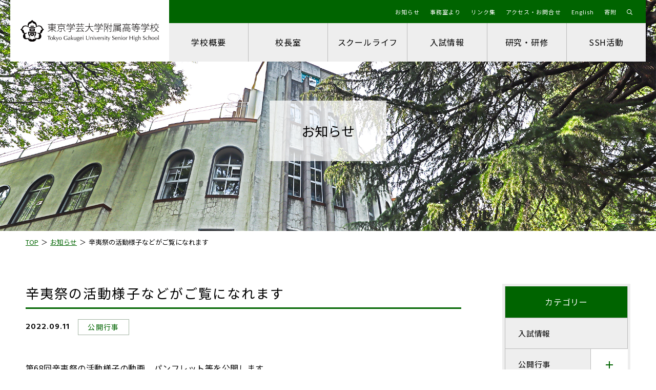

--- FILE ---
content_type: text/html; charset=UTF-8
request_url: https://www.gakugei-hs.setagaya.tokyo.jp/news/5627/
body_size: 36815
content:
<!DOCTYPE html><html lang="ja" dir="ltr" itemscope itemtype="https://schema.org/WebSite"><head> <meta charset="utf-8"> <meta content="IE=Edge" http-equiv="X-UA-Compatible"><meta content="width=device-width" name="viewport"><meta content="telephone=no" name="format-detection"><meta content="辛夷祭の活動様子などがご覧になれます | 東京学芸大学附属高校" name="title"><meta content="東京学芸大学附属高校の公式ウェブサイト" name="description"><meta content="辛夷祭の活動様子などがご覧になれます | 東京学芸大学附属高校" itemprop="name"><meta content="東京学芸大学附属高校の公式ウェブサイト" itemprop="description"><meta content="website" property="og:type"><meta content="辛夷祭の活動様子などがご覧になれます | 東京学芸大学附属高校" property="og:title"><meta content="東京学芸大学附属高校の公式ウェブサイト" property="og:description"> <meta content="https://www.gakugei-hs.setagaya.tokyo.jp/news/5627/" property="og:url"><meta content="https://www.gakugei-hs.setagaya.tokyo.jp/wp/wp-content/themes/gakugei-hs/images/common/ogp.jpg" property="og:image"><link rel="apple-touch-icon" sizes="180x180" href="https://www.gakugei-hs.setagaya.tokyo.jp/wp/wp-content/themes/gakugei-hs/images/common/apple-touch-icon.png"><link rel="icon" type="image/png" sizes="32x32" href="https://www.gakugei-hs.setagaya.tokyo.jp/wp/wp-content/themes/gakugei-hs/images/common/favicon-32x32.png"><link rel="icon" type="image/png" sizes="16x16" href="https://www.gakugei-hs.setagaya.tokyo.jp/wp/wp-content/themes/gakugei-hs/images/common/favicon-16x16.png"><link rel="manifest" href="https://www.gakugei-hs.setagaya.tokyo.jp/wp/wp-content/themes/gakugei-hs/images/common/site.webmanifest"><link rel="mask-icon" href="https://www.gakugei-hs.setagaya.tokyo.jp/wp/wp-content/themes/gakugei-hs/images/common/safari-pinned-tab.svg" color="#006400"><meta name="msapplication-TileColor" content="#ffffff"><meta name="theme-color" content="#ffffff"><link href='//fonts.googleapis.com' rel='preconnect dns-prefetch'><link href='//fonts.gstatic.com' rel='preconnect dns-prefetch'><link href='//www.google-analytics.com' rel='preconnect dns-prefetch'><link href='//ajaxzip3.github.io' rel='preconnect dns-prefetch'><script async src="https://www.googletagmanager.com/gtag/js?id=G-FPX02BSBLW"></script><script>window.dataLayer = window.dataLayer || [];function gtag(){dataLayer.push(arguments);}gtag('js', new Date());gtag('config', 'G-FPX02BSBLW');</script> <link href="https://www.gakugei-hs.setagaya.tokyo.jp/wp/wp-content/themes/gakugei-hs/css/fontawesome-all.min.css" class="async"><link href="https://www.gakugei-hs.setagaya.tokyo.jp/wp/wp-content/themes/gakugei-hs/css/swiper.min.css" rel="stylesheet"><link href="https://www.gakugei-hs.setagaya.tokyo.jp/wp/wp-content/themes/gakugei-hs/css/modaal.min.css" class="async"><link href="https://fonts.googleapis.com/css?family=Noto+Sans+JP:400,500,700&display=swap&subset=japanese" class="async"><link href="https://fonts.googleapis.com/css?family=Hind+Siliguri:600&display=swap" class="async"><style> ﻿@keyframes mv_fadein{0%{opacity:0}100%{opacity:1}}.content_inner,.global_inner{position:relative;padding:0 20px;transition:padding .3s ease}@media(min-width:900px){.content_inner,.global_inner{margin:0 auto;padding:0 50px}}.module_button{display:flex;flex-wrap:wrap;justify-content:center;margin-top:20px;margin-right:-10px;margin-bottom:-20px;margin-left:-10px}@media(min-width:900px){.module_button{justify-content:flex-start}}.module_button._left{justify-content:flex-start}.module_button._center{justify-content:center}.module_button._right{justify-content:flex-end}.module_button._column{flex-direction:column;align-items:flex-start}@media(min-width:900px){.module_button._small{margin-bottom:-10px}}@media(min-width:900px){.module_button._small+.module_button._small{margin-top:10px !important}}.frm_forms .frm_submit button,.frm_forms .frm_submit .frm_button,.frm_forms .frm_repeat_buttons button,.frm_forms .frm_repeat_buttons .frm_button,._button-radio span.wpcf7-form-control span.wpcf7-list-item span.wpcf7-list-item-label,._button-checkbox span.wpcf7-form-control span.wpcf7-list-item span.wpcf7-list-item-label,ul.module_pager-02 li.back a,ul.module_pager-02 li.prev a,ul.module_pager-02 li.next a,.module_button-01{position:relative;display:inline-block;border:1px solid #006400;border-radius:50px;padding:15px 50px;min-height:45px;max-width:295px;width:100%;background-color:#006400;font-size:15px;color:#fff;line-height:1.3;letter-spacing:.03em;text-align:center;text-decoration:none;transition:background-color .3s,color .3s}@media(min-width:900px){.frm_forms .frm_submit button,.frm_forms .frm_submit .frm_button,.frm_forms .frm_repeat_buttons button,.frm_forms .frm_repeat_buttons .frm_button,._button-radio span.wpcf7-form-control span.wpcf7-list-item span.wpcf7-list-item-label,._button-checkbox span.wpcf7-form-control span.wpcf7-list-item span.wpcf7-list-item-label,ul.module_pager-02 li.back a,ul.module_pager-02 li.prev a,ul.module_pager-02 li.next a,.module_button-01{padding:15px 75px;max-width:none;width:auto}}.frm_forms .frm_submit button span,.frm_forms .frm_submit .frm_button span,.frm_forms .frm_repeat_buttons button span,.frm_forms .frm_repeat_buttons .frm_button span,._button-radio span.wpcf7-form-control span.wpcf7-list-item span.wpcf7-list-item-label span,._button-checkbox span.wpcf7-form-control span.wpcf7-list-item span.wpcf7-list-item-label span,ul.module_pager-02 li.back a span,ul.module_pager-02 li.prev a span,ul.module_pager-02 li.next a span,.module_button-01 span{display:block}.global_header .gh_menu{display:flex;flex-wrap:wrap;justify-content:center;align-items:center;width:60px;height:60px;background-color:#006400}.global_header .gh_menu .icon{width:100%}.global_header .gh_menu .icon{display:block;position:relative;width:18px;height:2px;background-color:#d7ebd7;transition:.3s ease}body._open-menu .global_header .gh_menu .icon,.global_header body._open-menu .gh_menu .icon{background-color:rgba(0,0,0,0);color:#fff}.global_header .gh_menu .icon::before,.global_header .gh_menu .icon::after{content:" ";display:block;position:absolute;left:0;width:100%;height:2px;background-color:#d7ebd7;transition:all .3s}body._open-menu .global_header .gh_menu .icon::before,.global_header body._open-menu .gh_menu .icon::before,body._open-menu .global_header .gh_menu .icon::after,.global_header body._open-menu .gh_menu .icon::after{background-color:#fff}.global_header .gh_menu .icon::before{top:-7px}body._open-menu .global_header .gh_menu .icon::before,.global_header body._open-menu .gh_menu .icon::before{top:0;transform:rotate(45deg)}.global_header .gh_menu .icon::after{top:7px}body._open-menu .global_header .gh_menu .icon::after,.global_header body._open-menu .gh_menu .icon::after{top:0;transform:rotate(-45deg)}.file label,input:not([type=checkbox]):not([type=radio]):not([type=file]):not([type=button]):not([type=submit]):not([type=search]),select,textarea,.module_search input[type=search]{-moz-appearance:none;-webkit-appearance:none;appearance:none;box-sizing:border-box;border-radius:0;border:1px solid rgba(0,0,0,0) !important;padding:.5em 1em;width:100%;height:50px;background-color:rgba(238,238,238,.5);font-size:16px;transition:.3s}.file label:hover,input:hover:not([type=checkbox]):not([type=radio]):not([type=file]):not([type=button]):not([type=submit]):not([type=search]),select:hover,textarea:hover,.module_search input[type=search]:hover{border-color:#006400 !important}.file label:focus,input:focus:not([type=checkbox]):not([type=radio]):not([type=file]):not([type=button]):not([type=submit]):not([type=search]),select:focus,textarea:focus,.module_search input[type=search]:focus{border-color:#006400 !important;background-color:rgba(0,0,0,0)}.file label:-webkit-autofill,input:-webkit-autofill:not([type=checkbox]):not([type=radio]):not([type=file]):not([type=button]):not([type=submit]):not([type=search]),select:-webkit-autofill,textarea:-webkit-autofill,.module_search input[type=search]:-webkit-autofill{-webkit-box-shadow:0 0 0 1000px #a3b4a3 inset}.file label[readonly=readonly],input[readonly=readonly]:not([type=checkbox]):not([type=radio]):not([type=file]):not([type=button]):not([type=submit]):not([type=search]),select[readonly=readonly],textarea[readonly=readonly],.module_search input[readonly=readonly][type=search],.file label[readonly],input[readonly]:not([type=checkbox]):not([type=radio]):not([type=file]):not([type=button]):not([type=submit]):not([type=search]),select[readonly],textarea[readonly],.module_search input[readonly][type=search],form.custom-wpcf7c-confirmed:not([novalidate=novalidate]) .file label,.file form.custom-wpcf7c-confirmed:not([novalidate=novalidate]) label,form.custom-wpcf7c-confirmed:not([novalidate=novalidate]) input:not([type=checkbox]):not([type=radio]):not([type=file]):not([type=button]):not([type=submit]):not([type=search]),form.custom-wpcf7c-confirmed:not([novalidate=novalidate]) select,form.custom-wpcf7c-confirmed:not([novalidate=novalidate]) textarea,form.custom-wpcf7c-confirmed:not([novalidate=novalidate]) .module_search input[type=search],.module_search form.custom-wpcf7c-confirmed:not([novalidate=novalidate]) input[type=search]{border-color:rgba(0,0,0,0) !important;background-color:rgba(0,0,0,0) !important;color:#000}[class*=module_title]{font-weight:400;letter-spacing:.08em}.module_map,.module_movie{position:relative;overflow:hidden;padding:0 0 56.25%;width:100%;height:0}.module_map iframe,.module_movie iframe{position:absolute;top:0;left:0;width:100% !important;height:100% !important}ol.module_list-01,ul.module_list-01{border-top:1px dashed rgba(68,68,68,.4);line-height:1.6}ol.module_list-01 li,ul.module_list-01 li{position:relative;padding:0 0 10px 40px;border-bottom:1px dashed rgba(68,68,68,.4)}ol.module_list-01 li:first-child,ul.module_list-01 li:first-child{margin-top:10px}ol.module_list-01 li::before,ul.module_list-01 li::before{content:"";position:absolute;left:0}ol.module_list-01 li+li,ul.module_list-01 li+li{margin-top:10px}[class^=module_table-] ol.module_list-01 li+li,[class^=module_table-] ul.module_list-01 li+li{margin-top:20px}.module_column-col1._left ol.module_list-01 li,.module_column-col1._left ul.module_list-01 li{display:flex}ol.module_list-01 li .module_button,ul.module_list-01 li .module_button{margin-top:0}ol.module_list-01 li .module_button+.module_button,ul.module_list-01 li .module_button+.module_button{margin-top:20px}ol.module_list-01 li ul,ul.module_list-01 li ul,ol.module_list-01 li ol,ul.module_list-01 li ol{margin-top:20px}ol.module_list-01 li ul li,ul.module_list-01 li ul li,ol.module_list-01 li ol li,ul.module_list-01 li ol li{border-bottom:none}ol.module_list-01 li ul li+li,ul.module_list-01 li ul li+li,ol.module_list-01 li ol li+li,ul.module_list-01 li ol li+li{margin-top:6px}ol.module_list-01 li ul li,ul.module_list-01 li ul li{padding-left:30px}ol.module_list-01 li ul li::before,ul.module_list-01 li ul li::before{left:7px;border:1px solid #006400;background-color:#fff !important}.module_table-wrap{overflow-x:auto;padding-bottom:17px}@media(min-width:900px){.module_table-wrap{overflow:visible;padding-bottom:0}}.module_table-wrap::-webkit-scrollbar{width:8px;height:8px}.module_table-wrap::-webkit-scrollbar-track{border-radius:4px;background:#d5d5d5}.module_table-wrap::-webkit-scrollbar-thumb{border-radius:4px;background:#006400}.module_table-01{height:auto !important;line-height:1.5}@media(min-width:900px){.module_table-01{width:100% !important}}.module_table-01 thead,.module_table-01 tbody,.module_table-01 tfoot{width:100%;background-color:#fff}.module_table-01 tr th,.module_table-01 tr td{border:1px solid #d5d5d5;padding:15px 20px;min-width:8em}@media(min-width:900px){.module_table-01 tr th,.module_table-01 tr td{padding:15px;min-width:auto}}.module_table-01 tr th .module_button,.module_table-01 tr td .module_button{margin-top:0}.module_table-01 tr th .module_button+.module_button,.module_table-01 tr td .module_button+.module_button{margin-top:20px}.module_table-01 tr th{background-color:#006400;text-align:center;color:#fff;vertical-align:middle}.module_column-col2{display:flex;flex-wrap:wrap}@media(min-width:900px){.module_column-col2{flex-wrap:nowrap}}@media(min-width:900px){.module_column-col2{justify-content:space-between}}.module_column-col2 img{width:100%}@media(min-width:1290px){.module_column-col2 img{width:auto}}.module_column-col2+.module_column-col2{margin-top:15px}@media(min-width:900px){.module_column-col2+.module_column-col2{margin-top:30px}}*{box-sizing:border-box;-webkit-text-size-adjust:100%;-moz-osx-font-smoothing:grayscale;-webkit-font-smoothing:antialiased}*:focus{outline:none}*::before,*::after{box-sizing:border-box}html,body,div,span,object,iframe,h1,h2,h3,h4,h5,h6,p,blockquote,pre,abbr,address,cite,code,del,dfn,em,img,ins,kbd,q,samp,small,strong,sub,sup,var,b,i,dl,dt,dd,ol,ul,li,fieldset,form,label,legend,table,caption,tbody,tfoot,thead,tr,th,td,article,aside,canvas,details,figcaption,figure,footer,header,hgroup,menu,nav,section,summary,time,mark,audio,video{outline:0;margin:0;border:0;padding:0;background:rgba(0,0,0,0);font:inherit;vertical-align:baseline}body{line-height:1}article,aside,details,figcaption,figure,footer,header,hgroup,menu,nav,section,main{display:block}ul,ol{list-style:none}blockquote,q{quotes:none}blockquote:before,blockquote:after,q:before,q:after{content:none}a{margin:0;padding:0;background:rgba(0,0,0,0);font:inherit;color:#006400;text-decoration:underline;vertical-align:baseline}a:hover,a:focus,a:active{text-decoration:none}@media(min-width:1290px){a[href^="tel:"]{pointer-events:none}}img{max-width:100%;max-height:100%;height:auto;vertical-align:top}img[src$=".svg"]{width:100%}sup,sub{font-size:78%}sup{vertical-align:super}sub{vertical-align:sub}ins{background-color:#ff9;color:#000;text-decoration:none}mark{background-color:#ff9;color:#000;font-style:italic;font-weight:bold}del{text-decoration:line-through}abbr[title],dfn[title]{border-bottom:1px dotted;cursor:help}table{border-collapse:collapse;border-spacing:0}hr{display:block;margin:1em 0;border:0;padding:0;height:1px;border-top:1px solid #ccc}button{cursor:pointer}button,fieldset,form,input,label,legend,select,textarea{-webkit-appearance:none;outline:none;border-radius:0;border:none;margin:0;padding:0;font:inherit;vertical-align:baseline}input,textarea{max-width:100%}input[type=button],input[type=reset],input[type=submit],button{cursor:pointer}:placeholder-shown{color:rgba(0,0,0,.5)}::-webkit-input-placeholder{color:rgba(0,0,0,.5)}:-moz-placeholder{color:rgba(0,0,0,.5);opacity:1}::-moz-placeholder{color:rgba(0,0,0,.5);opacity:1}:-ms-input-placeholder{color:rgba(0,0,0,.5)}::-webkit-search-cancel-button{-webkit-appearance:none}.clearFix::after{clear:both;content:".";display:block;height:0;visibility:hidden}@media(min-width:900px){._font-sizeS{font-size:1.2rem}}@media(min-width:900px){._font-sizeM{font-size:1.4rem}}@media(min-width:900px){._font-sizeL{font-size:1.8rem}}._hidden{visibility:hidden !important}._hide{display:none !important}._align-right{text-align:right !important}._align-left{text-align:left !important}._align-center{text-align:center !important}._indent{text-indent:1rem !important}._block-right{margin-right:0 !important;margin-left:auto !important}._block-center{margin-right:auto !important;margin-left:auto !important}._block-left{margin-right:auto !important;margin-left:0 !important}._font-normal{font-weight:normal !important}._font-bold{font-weight:bold !important}._text-italic{font-style:italic !important}._text-underline{text-decoration:underline !important}._text-blink{text-decoration:blink !important}._text-line_through{text-decoration:line-through !important}@media(min-width:900px){._only-SP{display:none !important}}@media(min-width:1290px){._under-TB{display:none !important}}._over-TB{display:none !important}@media(min-width:900px){._over-TB{display:block !important}}._over-PC{display:none !important}@media(min-width:1290px){._over-PC{display:block !important}}@media(min-width:900px){.global_inner{max-width:calc(1180px + 100px)}}p:not([class])+p:not([class]),p:not([class])+p[class^=_],p:not([class])+div.wp-caption,p:not([class])+blockquote,p[class^=_]+p:not([class]),p[class^=_]+p[class^=_],p[class^=_]+div.wp-caption,p[class^=_]+blockquote,div.wp-caption+p:not([class]),div.wp-caption+p[class^=_],div.wp-caption+div.wp-caption,div.wp-caption+blockquote,blockquote+p:not([class]),blockquote+p[class^=_],blockquote+div.wp-caption,blockquote+blockquote{margin-top:1.5em}p:not([class])+[class*=module_]:not([class*=module_title]):not([class*=module_button]):not([class*=module_blockquote]),p[class^=_]+[class*=module_]:not([class*=module_title]):not([class*=module_button]):not([class*=module_blockquote]),div.wp-caption+[class*=module_]:not([class*=module_title]):not([class*=module_button]):not([class*=module_blockquote]),blockquote+[class*=module_]:not([class*=module_title]):not([class*=module_button]):not([class*=module_blockquote]){margin-top:50px}p:not([class])+[class*=module_list],p[class^=_]+[class*=module_list],div.wp-caption+[class*=module_list],blockquote+[class*=module_list]{margin-top:20px}[class*=module_]:not([class*=module_title]):not([class*=module_button-]):not([class*=module_blockquote]):not([class*=module_pager])+[class*=module_]:not([class*=module_title]):not([class*=module_button-]):not([class*=module_blockquote]):not([class*=module_pager]),[class*=module_]:not([class*=module_title]):not([class*=module_button-]):not([class*=module_blockquote]):not([class*=module_pager])+p:not([class]),[class*=module_]:not([class*=module_title]):not([class*=module_button-]):not([class*=module_blockquote]):not([class*=module_pager])+[class^=_]:not(section):not(img):not(li),[class^=_]:not(section):not(img):not(li)+p:not([class]),[class^=_]:not(section):not(img):not(li)+[class*=module_]:not([class*=module_title]):not([class*=module_button-]):not([class*=module_blockquote]):not([class*=module_pager]),[class^=_]:not(section):not(img):not(li)+[class^=_]:not(section):not(img):not(li){margin-top:30px}[class*=module_]:not([class*=module_title]):not([class*=module_button-]):not([class*=module_blockquote]):not([class*=module_pager])+[class*=module_column]:not([class*=_bg_box-01]),[class*=module_]:not([class*=module_title]):not([class*=module_button-]):not([class*=module_blockquote]):not([class*=module_pager])+[class*=module_box],[class*=module_]:not([class*=module_title]):not([class*=module_button-]):not([class*=module_blockquote]):not([class*=module_pager])+[class*=module_search],[class*=module_]:not([class*=module_title]):not([class*=module_button-]):not([class*=module_blockquote]):not([class*=module_pager])+[class*=module_blockquote],[class^=_]:not(section):not(img):not(li)+[class*=module_column]:not([class*=_bg_box-01]),[class^=_]:not(section):not(img):not(li)+[class*=module_box],[class^=_]:not(section):not(img):not(li)+[class*=module_search],[class^=_]:not(section):not(img):not(li)+[class*=module_blockquote]{margin-top:30px !important}@media(min-width:900px){[class*=module_]:not([class*=module_title]):not([class*=module_button-]):not([class*=module_blockquote]):not([class*=module_pager])+[class*=module_column]:not([class*=_bg_box-01]),[class*=module_]:not([class*=module_title]):not([class*=module_button-]):not([class*=module_blockquote]):not([class*=module_pager])+[class*=module_box],[class*=module_]:not([class*=module_title]):not([class*=module_button-]):not([class*=module_blockquote]):not([class*=module_pager])+[class*=module_search],[class*=module_]:not([class*=module_title]):not([class*=module_button-]):not([class*=module_blockquote]):not([class*=module_pager])+[class*=module_blockquote],[class^=_]:not(section):not(img):not(li)+[class*=module_column]:not([class*=_bg_box-01]),[class^=_]:not(section):not(img):not(li)+[class*=module_box],[class^=_]:not(section):not(img):not(li)+[class*=module_search],[class^=_]:not(section):not(img):not(li)+[class*=module_blockquote]{margin-top:50px !important}}p:not([class])~.module_title-01,p:not([class])~[class*=module_column-col]:not([class*=_bg_box])>.module_title-01,[class*=module_]~.module_title-01,[class*=module_]~[class*=module_column-col]:not([class*=_bg_box])>.module_title-01{margin-top:70px}@media(min-width:900px){p:not([class])~.module_title-01,p:not([class])~[class*=module_column-col]:not([class*=_bg_box])>.module_title-01,[class*=module_]~.module_title-01,[class*=module_]~[class*=module_column-col]:not([class*=_bg_box])>.module_title-01{margin-top:100px}}p:not([class])~.module_title-02,p:not([class])~.module_title-03,p:not([class])~[class*=module_column-col]:not([class*=_bg_box])>.module_title-02,p:not([class])~[class*=module_column-col]:not([class*=_bg_box])>.module_title-03,[class*=module_]~.module_title-02,[class*=module_]~.module_title-03,[class*=module_]~[class*=module_column-col]:not([class*=_bg_box])>.module_title-02,[class*=module_]~[class*=module_column-col]:not([class*=_bg_box])>.module_title-03{margin-top:70px}@media(min-width:900px){p:not([class])~.module_title-02,p:not([class])~.module_title-03,p:not([class])~[class*=module_column-col]:not([class*=_bg_box])>.module_title-02,p:not([class])~[class*=module_column-col]:not([class*=_bg_box])>.module_title-03,[class*=module_]~.module_title-02,[class*=module_]~.module_title-03,[class*=module_]~[class*=module_column-col]:not([class*=_bg_box])>.module_title-02,[class*=module_]~[class*=module_column-col]:not([class*=_bg_box])>.module_title-03{margin-top:65px}}[class*=module_title]+.module_title-02,[class*=module_title]+.module_title-03,[class*=module_title]+[class^=module_column-col]:not([class*=_bg_box]) .module_title-02:first-child,[class*=module_title]+[class^=module_column-col]:not([class*=_bg_box]) .module_title-03:first-child{margin-top:30px !important}[class*=module_column]._bg_box-01+[class*=module_column]._bg_box-01{margin-top:30px !important}[class*=module_column]._bg_box-01+[class*=module_column]>[class*=col]._bg_box-01{margin-top:30px}.module_line-01{margin:30px 0 !important;border-color:#d5d5d5}@media(min-width:900px){.module_line-01{margin:60px 0 !important}}span.caption,.wp-caption-text{display:block;margin-top:20px;font-size:14px;color:#444;line-height:1.5;letter-spacing:.03em}.global_contents em{font-style:italic}.global_contents strong{font-weight:bold}.global_contents span[style*=underline]{background:linear-gradient(to bottom,rgba(255,230,107,0) 0%,rgba(255,230,107,0) 40%,#FFE66B 41%,#FFE66B 100%);text-decoration:none !important}img.alignleft,img.alignright,div.alignleft,div.alignright{display:block;margin:0 auto 10px;max-width:calc(50% - 12.5px) !important;height:auto}@media(min-width:900px){img.alignleft,img.alignright,div.alignleft,div.alignright{margin:0;max-width:calc(50% - 15px) !important}}img.alignleft img,img.alignright img,div.alignleft img,div.alignright img{height:auto}img.alignleft,div.alignleft{float:left;margin-right:25px}@media(min-width:900px){img.alignleft,div.alignleft{margin-right:30px}}img.alignright,div.alignright{float:right;margin-left:25px}@media(min-width:900px){img.alignright,div.alignright{margin-left:30px}}img.aligncenter,div.aligncenter{display:block;margin:0 auto;text-align:center}img.size-full,div.size-full{width:auto}@media(min-width:900px){img.alignleft{margin-right:30px}}@media(min-width:900px){img.alignright{margin-left:30px}}@media(min-width:900px){div .wp-caption.aligncenter .wp-caption-text,div .wp-caption.alignleft .wp-caption-text,div .wp-caption.alignright .wp-caption-text{text-align:left}}div .wp-caption.aligncenter{padding:0 5px}@media(min-width:900px){div .wp-caption.alignleft{margin-right:20px;padding:0 10px 0 0;text-align:left}}@media(min-width:900px){div .wp-caption.alignright{margin-left:20px;padding:0 0 0 10px;text-align:right}}div .wp-caption:first-child.alignright+p,div .wp-caption:first-child.alignleft+p{margin-top:0}[class^=module_column-col] a.imgLink{display:block;position:relative;text-decoration:none}[class^=module_column-col] a.imgLink::before{content:"";display:block;position:absolute;right:0;bottom:0;z-index:3;width:30px;height:30px;background-color:rgba(255,255,255,.9);font-family:"Font Awesome 5 Pro";font-weight:100;line-height:1;font-size:13px;color:#293148;line-height:30px;text-align:center}[class^=module_column-col] div.aligncenter a.imgLink{display:inline-block}[class^=icon-]::after{content:"";display:inline-block;font-family:"Font Awesome 5 Pro";font-weight:100;line-height:1;font-size:14px}.icon-blank::after{width:18px;height:12px;background:url("/wp/wp-content/themes/gakugei-hs/images/common/ico_blank.svg") no-repeat center center}.icon-file::after{content:"";background:none}.icon-pdf::after{content:"";background:none}.icon-none::after{content:none}[class^=module_button-] span::after,[class^=module_button-][href$=".pdf"] span::after,[class^=module_button-][href$=".doc"] span::after,[class^=module_button-][href$=".docx"] span::after,[class^=module_button-][href$=".docm"] span::after,[class^=module_button-][href$=".xls"] span::after,[class^=module_button-][href$=".xlsx"] span::after,[class^=module_button-][href$=".xlsm"] span::after{font-family:"Font Awesome 5 Pro";font-weight:300;line-height:1;font-size:14px;transition:none}[class^=module_button-][href$=".pdf"] span::after{content:"" !important}[class^=module_button-][href$=".doc"] span::after,[class^=module_button-][href$=".docx"] span::after,[class^=module_button-][href$=".docm"] span::after,[class^=module_button-][href$=".xls"] span::after,[class^=module_button-][href$=".xlsx"] span::after,[class^=module_button-][href$=".xlsm"] span::after{content:"" !important}.global_contents [class^=module_column-col] p a:not([class])[href$=".pdf"]::after,.global_contents [class^=module_column-col] p a:not([class])[href$=".doc"]::after,.global_contents [class^=module_column-col] p a:not([class])[href$=".docx"]::after,.global_contents [class^=module_column-col] p a:not([class])[href$=".docm"]::after,.global_contents [class^=module_column-col] p a:not([class])[href$=".xls"]::after,.global_contents [class^=module_column-col] p a:not([class])[href$=".xlsx"]::after,.global_contents [class^=module_column-col] p a:not([class])[href$=".xlsm"]::after,.global_contents [class^=module_column-col] p a.icon-blank[href$=".pdf"]::after,.global_contents [class^=module_column-col] p a.icon-blank[href$=".doc"]::after,.global_contents [class^=module_column-col] p a.icon-blank[href$=".docx"]::after,.global_contents [class^=module_column-col] p a.icon-blank[href$=".docm"]::after,.global_contents [class^=module_column-col] p a.icon-blank[href$=".xls"]::after,.global_contents [class^=module_column-col] p a.icon-blank[href$=".xlsx"]::after,.global_contents [class^=module_column-col] p a.icon-blank[href$=".xlsm"]::after,.global_contents [class^=module_column-col] [class^=module_list-] a:not([class])[href$=".pdf"]::after,.global_contents [class^=module_column-col] [class^=module_list-] a:not([class])[href$=".doc"]::after,.global_contents [class^=module_column-col] [class^=module_list-] a:not([class])[href$=".docx"]::after,.global_contents [class^=module_column-col] [class^=module_list-] a:not([class])[href$=".docm"]::after,.global_contents [class^=module_column-col] [class^=module_list-] a:not([class])[href$=".xls"]::after,.global_contents [class^=module_column-col] [class^=module_list-] a:not([class])[href$=".xlsx"]::after,.global_contents [class^=module_column-col] [class^=module_list-] a:not([class])[href$=".xlsm"]::after,.global_contents [class^=module_column-col] [class^=module_list-] a.icon-blank[href$=".pdf"]::after,.global_contents [class^=module_column-col] [class^=module_list-] a.icon-blank[href$=".doc"]::after,.global_contents [class^=module_column-col] [class^=module_list-] a.icon-blank[href$=".docx"]::after,.global_contents [class^=module_column-col] [class^=module_list-] a.icon-blank[href$=".docm"]::after,.global_contents [class^=module_column-col] [class^=module_list-] a.icon-blank[href$=".xls"]::after,.global_contents [class^=module_column-col] [class^=module_list-] a.icon-blank[href$=".xlsx"]::after,.global_contents [class^=module_column-col] [class^=module_list-] a.icon-blank[href$=".xlsm"]::after{display:inline-block;margin-right:.25em;margin-left:.25em;background:none;font-family:"Font Awesome 5 Pro";font-weight:100;line-height:1;font-size:14px}.global_contents [class^=module_column-col] p a:not([class])[href$=".pdf"]::after,.global_contents [class^=module_column-col] p a.icon-blank[href$=".pdf"]::after,.global_contents [class^=module_column-col] [class^=module_list-] a:not([class])[href$=".pdf"]::after,.global_contents [class^=module_column-col] [class^=module_list-] a.icon-blank[href$=".pdf"]::after{content:""}.global_contents [class^=module_column-col] p a:not([class])[href$=".doc"]::after,.global_contents [class^=module_column-col] p a:not([class])[href$=".docx"]::after,.global_contents [class^=module_column-col] p a:not([class])[href$=".docm"]::after,.global_contents [class^=module_column-col] p a:not([class])[href$=".xls"]::after,.global_contents [class^=module_column-col] p a:not([class])[href$=".xlsx"]::after,.global_contents [class^=module_column-col] p a:not([class])[href$=".xlsm"]::after,.global_contents [class^=module_column-col] p a.icon-blank[href$=".doc"]::after,.global_contents [class^=module_column-col] p a.icon-blank[href$=".docx"]::after,.global_contents [class^=module_column-col] p a.icon-blank[href$=".docm"]::after,.global_contents [class^=module_column-col] p a.icon-blank[href$=".xls"]::after,.global_contents [class^=module_column-col] p a.icon-blank[href$=".xlsx"]::after,.global_contents [class^=module_column-col] p a.icon-blank[href$=".xlsm"]::after,.global_contents [class^=module_column-col] [class^=module_list-] a:not([class])[href$=".doc"]::after,.global_contents [class^=module_column-col] [class^=module_list-] a:not([class])[href$=".docx"]::after,.global_contents [class^=module_column-col] [class^=module_list-] a:not([class])[href$=".docm"]::after,.global_contents [class^=module_column-col] [class^=module_list-] a:not([class])[href$=".xls"]::after,.global_contents [class^=module_column-col] [class^=module_list-] a:not([class])[href$=".xlsx"]::after,.global_contents [class^=module_column-col] [class^=module_list-] a:not([class])[href$=".xlsm"]::after,.global_contents [class^=module_column-col] [class^=module_list-] a.icon-blank[href$=".doc"]::after,.global_contents [class^=module_column-col] [class^=module_list-] a.icon-blank[href$=".docx"]::after,.global_contents [class^=module_column-col] [class^=module_list-] a.icon-blank[href$=".docm"]::after,.global_contents [class^=module_column-col] [class^=module_list-] a.icon-blank[href$=".xls"]::after,.global_contents [class^=module_column-col] [class^=module_list-] a.icon-blank[href$=".xlsx"]::after,.global_contents [class^=module_column-col] [class^=module_list-] a.icon-blank[href$=".xlsm"]::after{content:""}[class*=module_button-]{margin-right:10px;margin-left:10px;margin-bottom:15px}@media(min-width:900px){[class*=module_button-]{margin-bottom:20px}}.module_button-01{background-color:#006400;color:#fff}@media(min-width:900px){.module_button-01:hover{background-color:#fff;color:#006400}}.module_button-01[target=_blank] span::before,.module_button-01[target=_blank] span::after{content:"";display:block;position:absolute;top:calc(50% - 6px);right:20px;z-index:2;width:12px;height:10px;transition:.3s}.module_button-01[target=_blank] span::before{border:1px solid #d7ebd7}.module_button-01[target=_blank] span::after{border-bottom:1px solid #d7ebd7;border-left:1px solid #d7ebd7;transform:translate(-2px,2px)}@media(min-width:900px){.module_button-01[target=_blank]:hover span::before{border-color:#fff}.module_button-01[target=_blank]:hover span::after{border-color:#fff}}.module_button-01:hover span::after,.module_button-01[href$=".pdf"]:hover span::after,.module_button-01[href$=".doc"]:hover span::after,.module_button-01[href$=".docx"]:hover span::after,.module_button-01[href$=".docm"]:hover span::after,.module_button-01[href$=".xls"]:hover span::after,.module_button-01[href$=".xlsx"]:hover span::after,.module_button-01[href$=".xlsm"]:hover span::after{color:#fff}.module_button-01 span::before,.module_button-01[href$=".pdf"] span::before,.module_button-01[href$=".doc"] span::before,.module_button-01[href$=".docx"] span::before,.module_button-01[href$=".docm"] span::before,.module_button-01[href$=".xls"] span::before,.module_button-01[href$=".xlsx"] span::before,.module_button-01[href$=".xlsm"] span::before{content:none}.module_button-01 span::after,.module_button-01[href$=".pdf"] span::after,.module_button-01[href$=".doc"] span::after,.module_button-01[href$=".docx"] span::after,.module_button-01[href$=".docm"] span::after,.module_button-01[href$=".xls"] span::after,.module_button-01[href$=".xlsx"] span::after,.module_button-01[href$=".xlsm"] span::after{position:absolute;top:50%;right:20px;border:none;width:auto;height:auto;color:#d7ebd7;transition:color .3s;transform:translateY(-50%)}.module_button-02{position:relative;display:inline-block;padding:7px 0 7px 47px;color:#006400;line-height:1.5}@media(min-width:900px){.module_button-02{margin-bottom:10px}}.module_button-02:hover{text-decoration:none}.module_button-02:hover span::before{background-color:#fff}.module_button-02:hover span::after{color:#006400}.module_button-02[target=_blank] span::after{content:""}.module_button-02[target=_blank] span::after,.module_button-02[href$=".pdf"] span::after,.module_button-02[href$=".doc"] span::after,.module_button-02[href$=".docx"] span::after,.module_button-02[href$=".docm"] span::after,.module_button-02[href$=".xls"] span::after,.module_button-02[href$=".xlsx"] span::after,.module_button-02[href$=".xlsm"] span::after{top:12px;left:12.5px;width:auto;height:auto;background:none}.module_button-02 span::before,.module_button-02 span::after{content:"";display:block;position:absolute;top:2px;left:0;width:35px;height:35px;color:#fff;transition:.5s}.module_button-02 span::before{border:1px solid #006400;border-radius:50%;background-color:#006400}.module_button-02 span::after{background:url("/wp/wp-content/themes/gakugei-hs/images/common/ico_arrow-01.svg") no-repeat center center}.module_search{display:block;position:relative;margin:0 auto 30px;max-width:350px}.module_search input[type=search]{padding-right:50px}.module_search button[type=submit]{position:absolute;right:0;top:0;width:50px;height:50px;background-color:rgba(0,0,0,0);text-align:center;line-height:50px}.module_search button[type=submit]::before{content:"";display:block;font-family:"Font Awesome 5 Pro";font-weight:100;line-height:1;color:#444;transition:.3s}.module_search button[type=submit] span{display:none}.module_search button[type=submit]:hover::before,.module_search button[type=submit]:focus::before{color:#d7ebd7}.module_password{text-align:center}.module_password .pwbox{position:relative;margin:50px auto 30px;max-width:350px}.module_password label{display:block}.module_password label[for*=pwbox] input{display:block;padding-right:calc(50px + 1em);font-family:monospace !important;font-size:18px !important}.module_column-col1._left [class*=module_title],.module_column-col1._order [class*=module_title]{display:flex}.module_title-01{padding-bottom:10px;margin-bottom:30px;border-bottom:3px solid #006400;font-size:26px;line-height:1.4em}.module_title-02{margin-bottom:30px;padding:10px 15px;background-color:#d7ebd7;font-size:22px;line-height:1.4545}.module_title-03{margin-bottom:20px;color:#006400;font-size:18px;font-weight:600;line-height:1.4}.module_title-single{margin-bottom:50px}.module_title-single .module_title-01{margin-bottom:0}.module_title-single .date{margin-right:20px;font-family:"Hind Siliguri","Noto Sans JP",sans-serif;font-weight:600;letter-spacing:.06em;color:#000;font-size:16px;transition:.5s}@media(min-width:900px){.module_title-single .date{margin-right:12px;width:90px}}.module_title-single .category{padding:2px 21px;border:1px solid #a3b4a3;background-color:#fff;color:#006400;font-size:14px;text-align:center;transition:.5s}@media(min-width:900px){.module_title-single .category{padding:2px 15px;width:100px}}.module_title-single .body{display:flex;justify-items:center;margin-top:20px}.module_map{padding-bottom:0;height:50vh}@media(min-width:900px){.module_map{padding-bottom:56.25%;height:0}}.modaal-wrapper .modaal-close:hover::before,.modaal-wrapper .modaal-close:hover::after,.modaal-wrapper .modaal-close:focus::before,.modaal-wrapper .modaal-close:focus::after{background:#006400}.module_newsList-01 article{border-bottom:1px solid #d5d5d5}.module_newsList-01 article:first-child{border-top:1px solid #d5d5d5}.module_newsList-01 article a{display:block;padding:25px 0;text-decoration:none;background-color:#fff;transition:.5s}@media(min-width:900px){.module_newsList-01 article a{min-height:90px;padding:25px;display:flex;align-items:center}}.module_newsList-01 article a:hover{background-color:#d7ebd7}.module_newsList-01 article a:hover .head .date{color:#006400}.module_newsList-01 article a:hover .head .category{border:1px solid #006400;background-color:#006400;color:#fff}.module_newsList-01 article a:hover .body .title{color:#006400}.module_newsList-01 article .head{display:flex;flex-wrap:wrap}@media(min-width:900px){.module_newsList-01 article .head{display:inline-flex;align-items:center;width:230px}}.module_newsList-01 article .head .date{margin-right:20px;font-family:"Hind Siliguri","Noto Sans JP",sans-serif;font-weight:600;letter-spacing:.06em;color:#000;font-size:16px;transition:.5s}@media(min-width:900px){.module_newsList-01 article .head .date{margin-right:12px;font-size:15px;width:90px}}.module_newsList-01 article .head .category{padding:2px 21px;border:1px solid #a3b4a3;background-color:#fff;font-size:14px;text-align:center;transition:.5s}@media(min-width:900px){.module_newsList-01 article .head .category{padding:2px 15px;width:100px}}.module_newsList-01 article .body{margin-top:15px}@media(min-width:900px){.module_newsList-01 article .body{width:calc(100% - 230px);margin-top:0}}.module_newsList-01 article .body .title{color:#000;font-size:14px;transition:.5s}.module_newsCard-01{display:flex;flex-wrap:wrap}.module_newsCard-01 article{position:relative;width:100%}@media(min-width:900px){.module_newsCard-01 article{width:calc((100% - 80px)/3);margin-right:40px}}@media(min-width:900px){.module_newsCard-01 article:nth-child(3n+3){margin-right:0}}.module_newsCard-01 article:nth-child(n+2){margin-top:30px}@media(min-width:900px){.module_newsCard-01 article:nth-child(n+2){margin-top:0}}@media(min-width:900px){.module_newsCard-01 article:nth-child(n+4){margin-top:60px}}.module_newsCard-01 article a{height:100%;display:block;background-color:#eee;text-decoration:none;transition:.5s}.module_newsCard-01 article a::before{content:"";position:absolute;top:0;left:0;z-index:3;display:block;width:100%;height:100%;background-color:rgba(0,100,0,.5);opacity:0;transition:.5s}.module_newsCard-01 article a::after{content:"More";position:absolute;top:0;left:0;z-index:4;display:flex;justify-content:center;align-items:center;width:100%;height:100%;font-family:"Hind Siliguri","Noto Sans JP",sans-serif;font-weight:600;letter-spacing:.06em;color:#fff;font-size:20px;opacity:0}.module_newsCard-01 article a:hover::before,.module_newsCard-01 article a:hover::after{opacity:1}.module_newsCard-01 article .head{position:absolute;top:0;left:0;z-index:2;background-color:#006400;padding:3px 18px}.module_newsCard-01 article .head .date{font-family:"Hind Siliguri","Noto Sans JP",sans-serif;font-weight:600;letter-spacing:.06em;color:#fff;font-size:15px}@media(min-width:900px){.module_newsCard-01 article .head .date{font-size:14px}}.module_newsCard-01 article .body{position:relative;overflow:hidden;padding-bottom:60%;width:100%;height:0}@media(min-width:900px){.module_newsCard-01 article .body{width:100%}}.module_newsCard-01 article .body .image._noImage::before{background-color:#d5d5d5}.module_newsCard-01 article .body .image::before{content:"";display:block;position:absolute;top:0;left:0;width:100%;height:100%;background-color:#fff}.module_newsCard-01 article .body .image img{position:absolute;top:50%;left:50%;max-width:none;max-height:none;min-width:100%;min-height:100%;width:100%;height:auto;transform:translate(-50%,-50%)}.module_newsCard-01 article .body .image img[src$="noimage_logo-01.svg"]{min-width:auto;min-height:auto;width:40%;height:auto}.module_newsCard-01 article .foot{padding:20px;background-color:#eee}.module_newsCard-01 article .foot .title{color:#000;font-size:15px}.module_newsCard-02{width:100%}.module_newsCard-02 article{border-bottom:1px solid #bbb}.module_newsCard-02 article:last-child{border-bottom:none}.module_newsCard-02 article a{display:flex;justify-content:space-between;align-items:center;padding:20px;border-left:1px solid #bbb;border-right:1px solid #bbb;text-decoration:none;transition:.5s;color:#000}.module_newsCard-02 article a:hover{background-color:#fff;color:#006400}.module_newsCard-02 article .date{font-family:"Hind Siliguri","Noto Sans JP",sans-serif;font-weight:600;letter-spacing:.06em;font-size:12px}.module_newsCard-02 article .title{font-size:14px}.module_newsCard-02 article .head{position:relative;overflow:hidden;padding-bottom:30%;width:30%;height:0}.module_newsCard-02 article .head .image._noImage::before{background-color:#d5d5d5}.module_newsCard-02 article .head .image::before{content:"";display:block;position:absolute;top:0;left:0;width:100%;height:100%;background-color:#fff}.module_newsCard-02 article .head .image img{position:absolute;top:50%;left:50%;max-width:none;max-height:none;min-width:100%;min-height:100%;width:100%;height:auto;transform:translate(-50%,-50%)}.module_newsCard-02 article .head .image img[src$="noimage_logo-01.svg"]{min-width:auto;min-height:auto;width:70%;height:auto}.module_newsCard-02 article .body{width:calc(70% - 15px)}.module_newsBlog-01 article{padding:20px 10px;border-bottom:1px solid #bbb}@media(min-width:900px){.module_newsBlog-01 article{padding:50px;border:3px solid #d5d5d5}}@media(min-width:900px){.module_newsBlog-01 article+article{margin-top:50px}}.module_newsBlog-01 article:first-child{border-top:1px solid #bbb}.module_newsBlog-01 article a{display:flex;justify-content:space-between;text-decoration:none;color:#000}@media(min-width:900px){.module_newsBlog-01 article a{display:block}}.module_newsBlog-01 article a:hover{text-decoration:underline}.module_newsBlog-01 article a>.head{position:relative;overflow:hidden;padding-bottom:30%;width:30%;height:0}@media(min-width:900px){.module_newsBlog-01 article a>.head{display:none}}.module_newsBlog-01 article a>.head .image._noImage::before{background-color:#d5d5d5}.module_newsBlog-01 article a>.head .image::before{content:"";display:block;position:absolute;top:0;left:0;width:100%;height:100%;background-color:#fff}.module_newsBlog-01 article a>.head .image img{position:absolute;top:50%;left:50%;max-width:none;max-height:none;min-width:100%;min-height:100%;width:100%;height:auto;transform:translate(-50%,-50%)}.module_newsBlog-01 article a>.head .image img[src$="noimage_logo-01.svg"]{min-width:auto;min-height:auto;width:40%;height:auto}.module_newsBlog-01 article a>.body{width:calc(70% - 20px)}@media(min-width:900px){.module_newsBlog-01 article a>.body{width:100%}}.module_newsBlog-01 article a>.body .module_title-single{margin-bottom:0}@media(min-width:900px){.module_newsBlog-01 article a>.body .module_title-single{display:flex;flex-wrap:wrap;margin-bottom:30px}}.module_newsBlog-01 article a>.body .module_title-single .module_title-01{padding-bottom:0;border-bottom:none;font-size:16px}@media(min-width:900px){.module_newsBlog-01 article a>.body .module_title-single .module_title-01{display:flex;flex-wrap:wrap;padding-bottom:10px;font-size:26px;border-bottom:3px solid #006400}}.module_newsBlog-01 article a>.body .module_title-single .date{font-size:14px}@media(min-width:900px){.module_newsBlog-01 article a>.body .module_title-single .date{font-size:16px}}@media(min-width:900px){.module_newsBlog-01 article a>.body .module_title-single .head{order:2;margin-top:20px}}.module_newsBlog-01 article a>.body .module_title-single .body{display:block;margin-top:5px}@media(min-width:900px){.module_newsBlog-01 article a>.body .module_title-single .body{order:1;width:100%;margin-top:0}}.module_newsBlog-01 article>.foot{display:none}@media(min-width:900px){.module_newsBlog-01 article>.foot{display:block}}[class^=module_table-] ul.module_list-01>li{padding-left:23px}ul.module_list-01>li::before{top:8px;left:17px;border-radius:50%;width:10px;height:10px;background-color:#006400}[class^=module_table-] ul.module_list-01>li::before{left:0;background-color:#006400}ul.module_list-notes-01{line-height:1.5;border-top:1px dashed rgba(68,68,68,.4)}ul.module_list-notes-01 li{display:flex;position:relative;padding:0 0 10px 40px;border-bottom:1px dashed rgba(68,68,68,.4)}ul.module_list-notes-01 li::before{content:"※";position:absolute;left:13px;top:0;color:#006400}ul.module_list-notes-01 li:first-child{margin-top:10px}ul.module_list-notes-01 li+li{margin-top:10px}ul.module_pager-01{display:flex;justify-content:center;overflow-x:auto;width:100%;margin-top:50px}@media(min-width:900px){ul.module_pager-01{margin:70px 0 100px}}ul.module_pager-01 li{position:absolute;top:-9999px;left:-9999px;margin:0 5px;width:44px;height:44px;border-radius:50%}ul.module_pager-01 li.prev,ul.module_pager-01 li.next{position:static !important}ul.module_pager-01 li.current_prev,ul.module_pager-01 li.current_next{position:static}@media(min-width:510px){ul.module_pager-01 li.current_prev,ul.module_pager-01 li.current_next{position:absolute;top:-9999px;left:-9999px}}@media(min-width:510px){ul.module_pager-01 li.current_prev,ul.module_pager-01 li.current_next{position:static}}ul.module_pager-01 li.current_prev2,ul.module_pager-01 li.current_next2{position:absolute;top:-9999px;left:-9999px}@media(min-width:900px){ul.module_pager-01 li.current_prev2,ul.module_pager-01 li.current_next2{position:static}}ul.module_pager-01 li.current{position:static}ul.module_pager-01 li a,ul.module_pager-01 li span{display:block;overflow:hidden;border:1px solid #006400;width:inherit;height:inherit;background-color:#006400;font-family:"Hind Siliguri","Noto Sans JP",sans-serif;font-weight:700;letter-spacing:.06em;font-size:18px;color:#fff;line-height:44px;text-align:center;text-decoration:none;transition:.3s;border-radius:50px}ul.module_pager-01 li a:hover,ul.module_pager-01 li a:focus,ul.module_pager-01 li a.current,ul.module_pager-01 li span:hover,ul.module_pager-01 li span:focus,ul.module_pager-01 li span.current{border-color:#a3b4a3;background-color:#d7ebd7;color:#006400}ul.module_pager-01 li a.current,ul.module_pager-01 li span.current{cursor:default;pointer-events:none}ul.module_pager-01 li.prev a,ul.module_pager-01 li.next a{border:none;background-color:rgba(0,0,0,0);font-size:25px;color:#006400}@media(min-width:900px){ul.module_pager-01 li.prev a,ul.module_pager-01 li.next a{transition:opacity .3s}}@media(min-width:900px){ul.module_pager-01 li.prev a:hover,ul.module_pager-01 li.prev a:focus,ul.module_pager-01 li.next a:hover,ul.module_pager-01 li.next a:focus{opacity:.8}}ul.module_pager-01 li.prev a i,ul.module_pager-01 li.next a i{top:3px;position:relative}ul.module_pager-01 li.prev a i{right:-7px}ul.module_pager-01 li.next a i{left:-7px}ul.module_pager-02{display:flex;flex-wrap:wrap;justify-content:space-between;margin-top:50px}@media(min-width:900px){ul.module_pager-02{position:relative;flex-wrap:nowrap;align-items:center;justify-content:center;margin:70px auto 100px}}ul.module_pager-02 li+li{margin-top:20px}@media(min-width:900px){ul.module_pager-02 li+li{margin-top:0}}ul.module_pager-02 li.back,ul.module_pager-02 li.prev,ul.module_pager-02 li.next{width:100%;text-align:center}@media(min-width:900px){ul.module_pager-02 li.back,ul.module_pager-02 li.prev,ul.module_pager-02 li.next{max-width:174px;width:33%;margin-top:0}}ul.module_pager-02 li.back a,ul.module_pager-02 li.prev a,ul.module_pager-02 li.next a{position:relative;max-width:255px;width:100%;border:1px solid #006400;background-color:#006400;color:#fff;transition:.5s}@media(min-width:900px){ul.module_pager-02 li.back a,ul.module_pager-02 li.prev a,ul.module_pager-02 li.next a{max-width:174px;width:100%;padding:15px 20px}}ul.module_pager-02 li.back a{background-color:#fff;color:#006400}ul.module_pager-02 li.back a:hover{background-color:#006400;color:#fff}ul.module_pager-02 li.back a:hover:after{color:#fff}@media(min-width:900px){ul.module_pager-02 li.prev,ul.module_pager-02 li.next{position:absolute;top:0}}ul.module_pager-02 li.prev a,ul.module_pager-02 li.next a{display:inline-flex;align-items:center;justify-content:center}ul.module_pager-02 li.prev a:hover,ul.module_pager-02 li.next a:hover{background-color:#fff;color:#006400}ul.module_pager-02 li.prev a:hover:after,ul.module_pager-02 li.next a:hover:after{color:#006400}ul.module_pager-02 li.prev a::after,ul.module_pager-02 li.next a::after{position:absolute;top:auto;left:20px;font-family:"Font Awesome 5 Pro";font-weight:300;line-height:1;font-size:25px;color:#fff;transition:.5s}@media(min-width:900px){ul.module_pager-02 li.prev{left:0}}ul.module_pager-02 li.prev a::after{content:""}@media(min-width:900px){ul.module_pager-02 li.next{right:0}}ul.module_pager-02 li.next a::after{content:"";left:auto;right:20px}ul.module_searchList-01>li{position:relative}ul.module_searchList-01>li+li{margin-top:2px}ul.module_searchList-01>li a{display:block;padding:25px 50px 25px 20px;color:#000;background-color:#fff;text-decoration:none;transition:.5s}ul.module_searchList-01>li a::after{content:"";font-family:"Font Awesome 5 Pro";font-weight:300;line-height:1;position:absolute;top:calc(50% - 10px);right:20px;font-size:25px;color:#000}ul.module_searchList-01>li a:hover{background-color:#d7ebd7;color:#006400}ul.module_searchList-01>li a:hover::after{color:#006400}ol.module_list-01{counter-reset:number}[class^=module_table-] ol.module_list-01>li{padding-left:23px}ol.module_list-01>li::before{counter-increment:number;content:counter(number,decimal) ".";top:2px;left:20px;font-family:"Hind Siliguri","Noto Sans JP",sans-serif;font-weight:600;letter-spacing:.06em;font-size:16px;color:#006400;letter-spacing:.03em;transform:translateX(-50%)}[class^=module_table-] ol.module_list-01>li::before{left:8px;font-weight:400;color:#006400}ol.module_flowList-01{display:flex;overflow:hidden;margin-bottom:40px;height:126px}@media(min-width:1290px){ol.module_flowList-01{margin-bottom:60px;height:80px}}ol.module_flowList-01 li{position:relative;height:inherit;width:calc(33.3333333333% - 10px)}@media(min-width:1290px){ol.module_flowList-01 li{width:calc(33.3333333333% - 33.3333333333px)}}ol.module_flowList-01 li::before{content:"";display:block;position:absolute;right:-12px;top:0;width:0;height:0;border-style:solid;border-width:63px 0 63px 12px;border-color:rgba(0,0,0,0) rgba(0,0,0,0) rgba(0,0,0,0) #006400}@media(min-width:1290px){ol.module_flowList-01 li::before{right:-43px;border-width:40px 0 40px 43px}}ol.module_flowList-01 li::after{content:"";display:block;position:absolute;right:-11px;top:0;width:0;height:0;border-style:solid;border-width:63px 0 63px 12px;border-color:rgba(0,0,0,0) rgba(0,0,0,0) rgba(0,0,0,0) #fff}@media(min-width:1290px){ol.module_flowList-01 li::after{right:-42px;border-width:40px 0 40px 43px}}ol.module_flowList-01 li+li{margin-left:15px}@media(min-width:1290px){ol.module_flowList-01 li+li{margin-left:50px}}ol.module_flowList-01 li:last-child::before,ol.module_flowList-01 li:last-child::after{display:none}ol.module_flowList-01 li:not(:last-child) div{padding-left:5px}@media(min-width:1290px){ol.module_flowList-01 li:not(:last-child) div{padding-left:20px}}ol.module_flowList-01 li div{display:flex;flex-direction:column;justify-content:center;align-items:center;border:1px solid #006400;width:100%;height:inherit;background-color:#fff;font-weight:500;color:#006400}ol.module_flowList-01 li div>span{display:block}ol.module_flowList-01 li div>span.title-sub{margin-bottom:5px;font-family:"Hind Siliguri","Noto Sans JP",sans-serif;font-weight:600;letter-spacing:.06em;font-size:14px;letter-spacing:.04em}ol.module_flowList-01 li div>span.title-main{text-align:center}ol.module_flowList-01 li div>span.title-main span{display:block}@media(min-width:1290px){ol.module_flowList-01 li div>span.title-main span{display:inline-block}}ol.module_flowList-01 li div>span.title-main span.title-jp{font-size:18px;font-weight:500;letter-spacing:.04em}ol.module_flowList-01 li div>span.title-main span.title-jp::after{content:"/";margin-left:8px}ol.module_flowList-01 li div>span.title-main span.title-en{font-family:"Hind Siliguri","Noto Sans JP",sans-serif;font-weight:400;letter-spacing:.06em;font-size:14px;letter-spacing:.05em}@media(min-width:1290px){ol.module_flowList-01 li div>span.title-main span.title-en{margin-left:8px;font-size:16px}}ol.module_flowList-01 li._current::after{border-color:rgba(0,0,0,0) rgba(0,0,0,0) rgba(0,0,0,0) #006400}ol.module_flowList-01 li._current div{background-color:#006400;color:#fff}._bg_box-01{padding:30px 20px;border:3px solid #d5d5d5;background-color:#f5f5f5}@media(min-width:900px){._bg_box-01{padding:30px}}.module_blockquote-01{position:relative;padding:65px 20px;border:3px solid #d5d5d5;background-color:#f5f5f5}@media(min-width:900px){.module_blockquote-01{padding:75px 30px}}.module_blockquote-01::before,.module_blockquote-01::after{display:block;position:absolute;font-family:"Font Awesome 5 Pro";font-weight:700;line-height:1;font-size:24px;color:#d5d5d5}.module_blockquote-01::before{content:"";top:20px;left:20px}@media(min-width:900px){.module_blockquote-01::before{top:30px;left:30px}}.module_blockquote-01::after{content:"";right:20px;bottom:20px}@media(min-width:900px){.module_blockquote-01::after{right:30px;bottom:30px}}.module_slider-01{position:relative;width:100%;font-size:13px;line-height:1.2}@media(min-width:900px){.module_slider-01{font-size:16px}}@media(min-width:900px){[class|=module_column] .module_slider-01{font-size:14px}}.module_slider-01 .swiper-wrapper .swiper-slide{position:relative}.module_slider-01 .swiper-wrapper .swiper-slide .head .image img{display:block;width:100%}.module_slider-01 .swiper-wrapper .swiper-slide .body{position:absolute;left:0;bottom:0;padding:.5em 1em;width:100%;background:rgba(0,0,0,.3);color:#fff}@media(min-width:900px){.module_slider-01 .swiper-wrapper .swiper-slide .body{padding:1em;text-align:center}}.module_slider-01 .swiper-button-prev,.module_slider-01 .swiper-button-next{display:flex;justify-content:center;align-items:center;position:absolute;top:calc(50% - 20px);width:35px;height:50px;background:rgba(255,255,255,.9);text-decoration:none;transition:background .3s}.module_slider-01 .swiper-button-prev::before,.module_slider-01 .swiper-button-next::before{font-family:"Font Awesome 5 Pro";font-weight:100;line-height:1;font-size:30px;color:#006400}.module_slider-01 .swiper-button-prev{left:0}.module_slider-01 .swiper-button-prev::before{content:""}.module_slider-01 .swiper-button-next{right:0}.module_slider-01 .swiper-button-next::before{content:""}[class*=module_gallery] ul{display:flex;flex-wrap:wrap}[class*=module_gallery] ul li{margin-left:20px}[class*=module_gallery] ul li:nth-child(2n+1){margin-left:0}@media(min-width:900px){[class*=module_gallery] ul li:nth-child(2n+1){margin-left:20px}}[class*=module_gallery] ul li:nth-child(n+3){margin-top:20px}@media(min-width:900px){[class*=module_gallery] ul li:nth-child(n+3){margin-top:0}}[class*=module_gallery] ul li a{display:block;position:relative;overflow:hidden;text-decoration:none}[class*=module_gallery] ul li a::before{content:"";display:flex;justify-content:center;align-items:center;position:absolute;right:0;bottom:0;z-index:3;width:30px;height:30px;background-color:rgba(255,255,255,.9);font-family:"Font Awesome 5 Pro";font-weight:100;line-height:1;font-size:19px;color:#006400;line-height:30px;text-align:center}[class*=module_gallery] ul li a img{width:100%;transition:.3s}[class*=module_gallery] ul li div.head .image img{width:100%}.module_gallery-01 ul li{display:flex;justify-content:center;margin-left:0 !important;width:100%}.module_gallery-01 ul li+li{margin-top:20px !important}.module_gallery-01 ul li div.head{display:table}.module_gallery-01 ul li div.head .image{display:inline-block}.module_gallery-01 ul li div.head .caption{display:table-caption;caption-side:bottom}.module_gallery-02 ul li{width:calc(50% - 10px)}@media(min-width:900px){.module_gallery-02 ul li:nth-child(2n+1){margin-left:0}}@media(min-width:900px){.module_gallery-02 ul li:nth-child(n+3){margin-top:20px}}.module_gallery-03 ul li{width:calc(50% - 10px)}@media(min-width:900px){.module_gallery-03 ul li{width:calc(33.3333333333% - 13.3333333333px - .01px)}}@media(min-width:900px){.module_gallery-03 ul li:nth-child(3n+1){margin-left:0}}@media(min-width:900px){.module_gallery-03 ul li:nth-child(n+4){margin-top:20px}}.module_gallery-04 ul li{width:calc(50% - 10px)}@media(min-width:900px){.module_gallery-04 ul li{width:calc(25% - 15px)}}@media(min-width:900px){.module_gallery-04 ul li:nth-child(4n+1){margin-left:0}}@media(min-width:900px){.module_gallery-04 ul li:nth-child(n+5){margin-top:20px}}.module_gallery-05 ul li{width:calc(50% - 10px)}@media(min-width:900px){.module_gallery-05 ul li{width:calc(20% - 16px)}}@media(min-width:900px){.module_gallery-05 ul li:nth-child(5n+1){margin-left:0}}@media(min-width:900px){.module_gallery-05 ul li:nth-child(n+6){margin-top:20px}}.module_gallery-06 ul li{width:calc(50% - 10px)}@media(min-width:900px){.module_gallery-06 ul li{width:calc(16.6666666667% - 16.6666666667px)}}@media(min-width:900px){.module_gallery-06 ul li:nth-child(6n+1){margin-left:0}}@media(min-width:900px){.module_gallery-06 ul li:nth-child(n+7){margin-top:20px}}.module_breadCrumb{position:relative;margin-top:85px;padding:15px 0;font-size:13px;letter-spacing:0}@media(min-width:900px){.module_breadCrumb{z-index:101;width:100%;margin:0 0 60px 0;padding:10px 0}}.module_breadCrumb .global_inner{padding:0;max-width:none;width:100%}.module_breadCrumb ul li{display:inline}.module_breadCrumb ul li:not(:last-child)::after{content:"＞";display:inline-block;margin:0 5px}body.date .module_breadCrumb ul li:nth-last-child(2){display:none}.module_breadCrumb ul li a{color:#006400}.module_breadCrumb ul li a:hover{text-decoration:none}.module_tab-01 .module_tab-head{display:flex;flex-wrap:wrap;justify-content:space-between;padding:0 12px}@media(min-width:510px){.module_tab-01 .module_tab-head{justify-content:center;padding:0}}.module_tab-01 .module_tab-head li{width:calc(50% - 5px)}@media(min-width:510px){.module_tab-01 .module_tab-head li{width:auto}}@media(min-width:510px){.module_tab-01 .module_tab-head li+li{margin-left:20px}}.module_tab-01 .module_tab-head li:nth-child(n+3){margin-top:18px}@media(min-width:510px){.module_tab-01 .module_tab-head li:nth-child(n+3){margin-top:0}}.module_tab-01 .module_tab-head li._current a{background-color:#006400;color:#fff}.module_tab-01 .module_tab-head li._current a:before{opacity:1}.module_tab-01 .module_tab-head li a{position:relative;display:block;padding:7px 15px;border-radius:50px;background-color:#e8e8e8;color:#000;font-size:15px;text-align:center;text-decoration:none;transition:.5s}@media(min-width:510px){.module_tab-01 .module_tab-head li a{padding:7px 21px}}.module_tab-01 .module_tab-head li a:hover{background-color:#006400;color:#fff}.module_tab-01 .module_tab-head li a:hover:before{opacity:1}.module_tab-01 .module_tab-head li a:before{opacity:0;content:"";position:absolute;bottom:-8px;left:calc(50% - 5px);display:block;width:0;height:0;border-style:solid;border-width:8px 5px 0 5px;border-color:#006400 rgba(0,0,0,0) rgba(0,0,0,0) rgba(0,0,0,0);transition:.5s}.module_timeLine-01{padding-left:8px}.module_timeLine-01>li{position:relative;padding-left:40px}.module_timeLine-01>li::before,.module_timeLine-01>li::after{content:"";box-sizing:border-box;display:block;position:absolute}.module_timeLine-01>li::before{left:7px;top:24px;width:2px;height:100%;background-color:#006400}.module_timeLine-01>li.type-01::after,.module_timeLine-01>li.type-02::after{left:0;top:0;border-radius:100%;border:2px solid #006400;background-color:#006400;width:17px;height:17px}.module_timeLine-01>li.type-02::after{background-color:#fff}.module_timeLine-01>li.type-img::after,.module_timeLine-01>li.type-clock::after{content:"";display:block;position:absolute;top:-14px;left:-17px;border-radius:50%;width:50px;height:50px;background-color:#fff}.module_timeLine-01>li:last-child::before{display:none}.module_timeLine-01>li .icon{position:absolute;left:-7px;top:-4px;z-index:2;width:30px;height:30px}.module_timeLine-01>li .clock{position:absolute;left:-7px;top:-4px;z-index:2;border-radius:100%;border:2px solid #006400;width:30px;height:30px}.module_timeLine-01>li .clock::before,.module_timeLine-01>li .clock::after{content:"";display:block;position:absolute;left:calc(50% - 1px);width:2px;background-color:#006400;transform-origin:bottom center}.module_timeLine-01>li .clock::before{top:5px;height:8px}.module_timeLine-01>li .clock::after{top:3px;height:10px}.module_timeLine-01>li .clock.hour-01.minute-00::before{transform:rotate(30deg)}.module_timeLine-01>li .clock.hour-01.minute-05::before,.module_timeLine-01>li .clock.hour-01.minute-10::before,.module_timeLine-01>li .clock.hour-01.minute-15::before,.module_timeLine-01>li .clock.hour-01.minute-20::before,.module_timeLine-01>li .clock.hour-01.minute-25::before,.module_timeLine-01>li .clock.hour-01.minute-30::before{transform:rotate(45deg)}.module_timeLine-01>li .clock.hour-01.minute-35::before,.module_timeLine-01>li .clock.hour-01.minute-40::before,.module_timeLine-01>li .clock.hour-01.minute-45::before,.module_timeLine-01>li .clock.hour-01.minute-50::before,.module_timeLine-01>li .clock.hour-01.minute-55::before{transform:rotate(60deg)}.module_timeLine-01>li .clock.hour-02.minute-00::before{transform:rotate(60deg)}.module_timeLine-01>li .clock.hour-02.minute-05::before,.module_timeLine-01>li .clock.hour-02.minute-10::before,.module_timeLine-01>li .clock.hour-02.minute-15::before,.module_timeLine-01>li .clock.hour-02.minute-20::before,.module_timeLine-01>li .clock.hour-02.minute-25::before,.module_timeLine-01>li .clock.hour-02.minute-30::before{transform:rotate(75deg)}.module_timeLine-01>li .clock.hour-02.minute-35::before,.module_timeLine-01>li .clock.hour-02.minute-40::before,.module_timeLine-01>li .clock.hour-02.minute-45::before,.module_timeLine-01>li .clock.hour-02.minute-50::before,.module_timeLine-01>li .clock.hour-02.minute-55::before{transform:rotate(90deg)}.module_timeLine-01>li .clock.hour-03.minute-00::before{transform:rotate(90deg)}.module_timeLine-01>li .clock.hour-03.minute-05::before,.module_timeLine-01>li .clock.hour-03.minute-10::before,.module_timeLine-01>li .clock.hour-03.minute-15::before,.module_timeLine-01>li .clock.hour-03.minute-20::before,.module_timeLine-01>li .clock.hour-03.minute-25::before,.module_timeLine-01>li .clock.hour-03.minute-30::before{transform:rotate(105deg)}.module_timeLine-01>li .clock.hour-03.minute-35::before,.module_timeLine-01>li .clock.hour-03.minute-40::before,.module_timeLine-01>li .clock.hour-03.minute-45::before,.module_timeLine-01>li .clock.hour-03.minute-50::before,.module_timeLine-01>li .clock.hour-03.minute-55::before{transform:rotate(120deg)}.module_timeLine-01>li .clock.hour-04.minute-00::before{transform:rotate(120deg)}.module_timeLine-01>li .clock.hour-04.minute-05::before,.module_timeLine-01>li .clock.hour-04.minute-10::before,.module_timeLine-01>li .clock.hour-04.minute-15::before,.module_timeLine-01>li .clock.hour-04.minute-20::before,.module_timeLine-01>li .clock.hour-04.minute-25::before,.module_timeLine-01>li .clock.hour-04.minute-30::before{transform:rotate(135deg)}.module_timeLine-01>li .clock.hour-04.minute-35::before,.module_timeLine-01>li .clock.hour-04.minute-40::before,.module_timeLine-01>li .clock.hour-04.minute-45::before,.module_timeLine-01>li .clock.hour-04.minute-50::before,.module_timeLine-01>li .clock.hour-04.minute-55::before{transform:rotate(150deg)}.module_timeLine-01>li .clock.hour-05.minute-00::before{transform:rotate(150deg)}.module_timeLine-01>li .clock.hour-05.minute-05::before,.module_timeLine-01>li .clock.hour-05.minute-10::before,.module_timeLine-01>li .clock.hour-05.minute-15::before,.module_timeLine-01>li .clock.hour-05.minute-20::before,.module_timeLine-01>li .clock.hour-05.minute-25::before,.module_timeLine-01>li .clock.hour-05.minute-30::before{transform:rotate(165deg)}.module_timeLine-01>li .clock.hour-05.minute-35::before,.module_timeLine-01>li .clock.hour-05.minute-40::before,.module_timeLine-01>li .clock.hour-05.minute-45::before,.module_timeLine-01>li .clock.hour-05.minute-50::before,.module_timeLine-01>li .clock.hour-05.minute-55::before{transform:rotate(180deg)}.module_timeLine-01>li .clock.hour-06.minute-00::before{transform:rotate(180deg)}.module_timeLine-01>li .clock.hour-06.minute-05::before,.module_timeLine-01>li .clock.hour-06.minute-10::before,.module_timeLine-01>li .clock.hour-06.minute-15::before,.module_timeLine-01>li .clock.hour-06.minute-20::before,.module_timeLine-01>li .clock.hour-06.minute-25::before,.module_timeLine-01>li .clock.hour-06.minute-30::before{transform:rotate(195deg)}.module_timeLine-01>li .clock.hour-06.minute-35::before,.module_timeLine-01>li .clock.hour-06.minute-40::before,.module_timeLine-01>li .clock.hour-06.minute-45::before,.module_timeLine-01>li .clock.hour-06.minute-50::before,.module_timeLine-01>li .clock.hour-06.minute-55::before{transform:rotate(210deg)}.module_timeLine-01>li .clock.hour-07.minute-00::before{transform:rotate(210deg)}.module_timeLine-01>li .clock.hour-07.minute-05::before,.module_timeLine-01>li .clock.hour-07.minute-10::before,.module_timeLine-01>li .clock.hour-07.minute-15::before,.module_timeLine-01>li .clock.hour-07.minute-20::before,.module_timeLine-01>li .clock.hour-07.minute-25::before,.module_timeLine-01>li .clock.hour-07.minute-30::before{transform:rotate(225deg)}.module_timeLine-01>li .clock.hour-07.minute-35::before,.module_timeLine-01>li .clock.hour-07.minute-40::before,.module_timeLine-01>li .clock.hour-07.minute-45::before,.module_timeLine-01>li .clock.hour-07.minute-50::before,.module_timeLine-01>li .clock.hour-07.minute-55::before{transform:rotate(240deg)}.module_timeLine-01>li .clock.hour-08.minute-00::before{transform:rotate(240deg)}.module_timeLine-01>li .clock.hour-08.minute-05::before,.module_timeLine-01>li .clock.hour-08.minute-10::before,.module_timeLine-01>li .clock.hour-08.minute-15::before,.module_timeLine-01>li .clock.hour-08.minute-20::before,.module_timeLine-01>li .clock.hour-08.minute-25::before,.module_timeLine-01>li .clock.hour-08.minute-30::before{transform:rotate(255deg)}.module_timeLine-01>li .clock.hour-08.minute-35::before,.module_timeLine-01>li .clock.hour-08.minute-40::before,.module_timeLine-01>li .clock.hour-08.minute-45::before,.module_timeLine-01>li .clock.hour-08.minute-50::before,.module_timeLine-01>li .clock.hour-08.minute-55::before{transform:rotate(270deg)}.module_timeLine-01>li .clock.hour-09.minute-00::before{transform:rotate(270deg)}.module_timeLine-01>li .clock.hour-09.minute-05::before,.module_timeLine-01>li .clock.hour-09.minute-10::before,.module_timeLine-01>li .clock.hour-09.minute-15::before,.module_timeLine-01>li .clock.hour-09.minute-20::before,.module_timeLine-01>li .clock.hour-09.minute-25::before,.module_timeLine-01>li .clock.hour-09.minute-30::before{transform:rotate(285deg)}.module_timeLine-01>li .clock.hour-09.minute-35::before,.module_timeLine-01>li .clock.hour-09.minute-40::before,.module_timeLine-01>li .clock.hour-09.minute-45::before,.module_timeLine-01>li .clock.hour-09.minute-50::before,.module_timeLine-01>li .clock.hour-09.minute-55::before{transform:rotate(300deg)}.module_timeLine-01>li .clock.hour-10.minute-00::before{transform:rotate(300deg)}.module_timeLine-01>li .clock.hour-10.minute-05::before,.module_timeLine-01>li .clock.hour-10.minute-10::before,.module_timeLine-01>li .clock.hour-10.minute-15::before,.module_timeLine-01>li .clock.hour-10.minute-20::before,.module_timeLine-01>li .clock.hour-10.minute-25::before,.module_timeLine-01>li .clock.hour-10.minute-30::before{transform:rotate(315deg)}.module_timeLine-01>li .clock.hour-10.minute-35::before,.module_timeLine-01>li .clock.hour-10.minute-40::before,.module_timeLine-01>li .clock.hour-10.minute-45::before,.module_timeLine-01>li .clock.hour-10.minute-50::before,.module_timeLine-01>li .clock.hour-10.minute-55::before{transform:rotate(330deg)}.module_timeLine-01>li .clock.hour-11.minute-00::before{transform:rotate(330deg)}.module_timeLine-01>li .clock.hour-11.minute-05::before,.module_timeLine-01>li .clock.hour-11.minute-10::before,.module_timeLine-01>li .clock.hour-11.minute-15::before,.module_timeLine-01>li .clock.hour-11.minute-20::before,.module_timeLine-01>li .clock.hour-11.minute-25::before,.module_timeLine-01>li .clock.hour-11.minute-30::before{transform:rotate(345deg)}.module_timeLine-01>li .clock.hour-11.minute-35::before,.module_timeLine-01>li .clock.hour-11.minute-40::before,.module_timeLine-01>li .clock.hour-11.minute-45::before,.module_timeLine-01>li .clock.hour-11.minute-50::before,.module_timeLine-01>li .clock.hour-11.minute-55::before{transform:rotate(0deg)}.module_timeLine-01>li .clock.hour-12.minute-00::before{transform:rotate(0deg)}.module_timeLine-01>li .clock.hour-12.minute-05::before,.module_timeLine-01>li .clock.hour-12.minute-10::before,.module_timeLine-01>li .clock.hour-12.minute-15::before,.module_timeLine-01>li .clock.hour-12.minute-20::before,.module_timeLine-01>li .clock.hour-12.minute-25::before,.module_timeLine-01>li .clock.hour-12.minute-30::before{transform:rotate(15deg)}.module_timeLine-01>li .clock.hour-12.minute-35::before,.module_timeLine-01>li .clock.hour-12.minute-40::before,.module_timeLine-01>li .clock.hour-12.minute-45::before,.module_timeLine-01>li .clock.hour-12.minute-50::before,.module_timeLine-01>li .clock.hour-12.minute-55::before{transform:rotate(30deg)}.module_timeLine-01>li .clock.minute-00::after{transform:rotate(0deg)}.module_timeLine-01>li .clock.minute-05::after{transform:rotate(30deg)}.module_timeLine-01>li .clock.minute-10::after{transform:rotate(60deg)}.module_timeLine-01>li .clock.minute-15::after{transform:rotate(90deg)}.module_timeLine-01>li .clock.minute-20::after{transform:rotate(120deg)}.module_timeLine-01>li .clock.minute-25::after{transform:rotate(150deg)}.module_timeLine-01>li .clock.minute-30::after{transform:rotate(180deg)}.module_timeLine-01>li .clock.minute-35::after{transform:rotate(210deg)}.module_timeLine-01>li .clock.minute-40::after{transform:rotate(240deg)}.module_timeLine-01>li .clock.minute-45::after{transform:rotate(270deg)}.module_timeLine-01>li .clock.minute-50::after{transform:rotate(300deg)}.module_timeLine-01>li .clock.minute-55::after{transform:rotate(330deg)}.module_timeLine-01>li .clock span{display:block;position:absolute;top:50%;left:50%;width:2px;height:2px;background-color:#006400;transform:translate(-50%,-50%)}.module_timeLine-01>li div.head .title-sub{margin-bottom:1em;font-size:14px}.module_timeLine-01>li div.head .title-main{font-size:18px;font-weight:500}@media(min-width:900px){.module_timeLine-01>li div.head .title-main{font-size:20px}}.module_timeLine-01>li div.body{margin:10px 0 30px;border-bottom:1px solid #d5d5d5;padding-bottom:30px}@media(min-width:900px){.module_timeLine-01>li div.body{margin:0 0 30px}}.module_timeLine-01>li div.body .col:first-child{margin-top:0}@media(min-width:900px){.module_timeLine-01>li div.body .col:first-child{margin-top:-40px}}.module_timeLine-01>li div.body .col+.col{margin:20px 20px 0 0}@media(min-width:900px){.module_timeLine-01>li div.body .col+.col{margin:0 20px 0 0}}.module_club-01>li{padding:40px 0;border-top:1px solid #d5d5d5}@media(min-width:900px){.module_club-01>li::after{clear:both;content:".";display:block;height:0;visibility:hidden}}.module_club-01>li:last-child{border-bottom:1px solid #d5d5d5}@media(min-width:900px){.module_club-01>li .head{width:calc(62% - 40px)}}.module_club-01>li .head .title{font-size:18px;color:#006400;font-weight:bold}.module_club-01>li .body{position:relative}.module_club-01>li .body .image{margin:30px auto 0;max-width:500px;width:100%}@media(min-width:900px){.module_club-01>li .body .image{max-width:320px;width:38%;margin:-45px 0 20px 40px;float:right}}.module_club-01>li .body .image img{width:100%}.module_club-01>li .body .caption{margin-top:5px;font-size:13px}.module_club-01>li .body input[type=checkbox]{display:none}.module_club-01>li .body input[type=checkbox]:checked+label{display:none}.module_club-01>li .body input[type=checkbox]:checked~.text{overflow:visible;height:auto}.module_club-01>li .body input[type=checkbox]:checked~.text::before{opacity:0}.module_club-01>li .body label{position:absolute;left:50%;bottom:0;z-index:20;padding:7px;border:1px solid #006400;border-radius:50px;width:170px;background-color:#006400;font-size:14px;color:#fff;text-align:center;transform:translateX(-50%);transition:.5s}@media(min-width:900px){.module_club-01>li .body label{left:28%;padding:3px;width:160px}}.module_club-01>li .body label::before,.module_club-01>li .body label::after{content:"";display:block;position:absolute;top:50%;right:20px;width:12px;height:2px;background-color:#fff;transition:.5s}.module_club-01>li .body label::before{transform:rotate(90deg)}.module_club-01>li .body label:hover{background-color:#fff;color:#006400}.module_club-01>li .body label:hover::before,.module_club-01>li .body label:hover::after{background-color:#006400}.module_club-01>li .body label+.text{position:relative;overflow:hidden;height:205px}@media(min-width:900px){.module_club-01>li .body label+.text{height:280px}}.module_club-01>li .body label+.text::before{content:"";display:block;position:absolute;left:0;bottom:0;z-index:2;width:100%;height:105px;background:linear-gradient(to top,white 35%,rgba(255,255,255,0) 100%);transition:opacity .3s}@media(min-width:900px){.module_club-01>li .body label+.text::before{height:95px}}.module_club-01>li .body .text{margin-top:30px}@media(min-width:900px){.module_club-01>li .body .text{margin-top:20px}}.module_column-col1::after{clear:both;content:".";display:block;height:0;visibility:hidden}.module_column-col1>.wp-caption{max-width:100%}.module_column-col1._left .img,.module_column-col1._order .img{margin-bottom:1em;max-width:calc(50% - 10px)}@media(min-width:900px){.module_column-col1._left .img,.module_column-col1._order .img{max-width:calc(50% - 15px)}}.module_column-col1._left._vertical-SP .img,.module_column-col1._order._vertical-SP .img{margin-right:0;margin-bottom:20px;margin-left:0;max-width:100%;width:100%}@media(min-width:900px){.module_column-col1._left._vertical-SP .img,.module_column-col1._order._vertical-SP .img{margin-bottom:1em;max-width:calc(50% - 15px);width:auto}}.module_column-col1._left .img{margin-right:20px;float:left}@media(min-width:900px){.module_column-col1._left .img{margin-right:30px}}@media(min-width:900px){.module_column-col1._left._vertical-SP .img{margin-right:30px}}.module_column-col1._order .img{margin-left:20px;float:right}@media(min-width:900px){.module_column-col1._order .img{margin-left:30px}}@media(min-width:900px){.module_column-col1._order._vertical-SP .img{margin-left:30px}}.module_column-col2>.col{width:calc(50% - 10px)}@media(min-width:900px){.module_column-col2>.col{width:calc(50% - 25px)}}.module_column-col2>.col+.col{margin-left:20px}@media(min-width:900px){.module_column-col2>.col+.col{margin-left:50px}}.module_column-col2>.col>.wp-caption{max-width:100%}.module_column-col2._order{flex-direction:row-reverse}.module_column-col2._order>.col+.col{margin-right:20px;margin-left:0}@media(min-width:900px){.module_column-col2._order>.col+.col{margin-right:50px;margin-left:0}}.module_column-col2._vertical-SP{flex-direction:column}@media(min-width:900px){.module_column-col2._vertical-SP{flex-direction:row}}.module_column-col2._vertical-SP>.col{width:100%}@media(min-width:900px){.module_column-col2._vertical-SP>.col{width:calc(50% - 25px)}}.module_column-col2._vertical-SP>.col+.col{margin:30px 0 0}@media(min-width:900px){.module_column-col2._vertical-SP>.col+.col{margin:0 0 0 50px}}@media(min-width:900px){.module_column-col2._vertical-SP._order{flex-direction:row-reverse}}.module_column-col2._vertical-SP._order>.col+.col{margin-right:20px;margin-left:0}@media(min-width:900px){.module_column-col2._vertical-SP._order>.col+.col{margin-right:50px;margin-left:0}}[class*=module_space-]{border:none;margin-top:0 !important;margin-bottom:0}.module_space-L{padding-top:40px !important}.module_space-M{padding-top:30px !important}.module_space-S{padding-top:20px !important}.module_menu-01{background-color:#eee}.module_menu-01 li{display:flex;flex-wrap:wrap;border-bottom:1px solid #bbb}.module_menu-01 li [class*=mm_title]{position:relative;display:flex;align-items:center;order:1;width:100%;padding:20px 30px;font-size:16px;color:#000;text-decoration:none;line-height:1.3333;letter-spacing:.05em;transition:.5s}.module_menu-01 li [class*=mm_title] br{display:none}.module_menu-01 li [class*=mm_button]{order:2;position:relative;width:72px;height:auto;background-color:rgba(0,0,0,0);pointer-events:all}.module_menu-01 li [class*=mm_button]::before,.module_menu-01 li [class*=mm_button]::after{content:"";display:block;position:absolute;left:calc(50% - 7px);top:50%;width:14px;height:2px;background-color:#006400;transition:.3s}.module_menu-01 li [class*=mm_button]::after{transform:rotate(-90deg)}.module_menu-01 li [class*=mm_button] span{display:none}.module_menu-01 li [class*=mm_button]+a{width:calc(100% - 72px)}.module_menu-01 li [class*=mm_button]._open::before,.module_menu-01 li [class*=mm_button]._open::after{background-color:#006400}.module_menu-01 li [class*=mm_button]._open::after{transform:rotate(0deg)}.module_menu-01 li [class*=mm_wrapper]{order:3;overflow:hidden;width:100%;display:none}.module_menu-01 li [class*=mm_wrapper] [class*=mm_inner] ul{border-top:1px solid #bbb;background-color:#fff;width:100%}.module_menu-01 li [class*=mm_wrapper] [class*=mm_inner] ul li{border-bottom:1px solid #bbb}.module_menu-01 li [class*=mm_wrapper] [class*=mm_inner] ul li:last-child{border-bottom:none}.module_menu-01 li [class*=mm_wrapper] [class*=mm_inner] ul li [class*=mm_title]{padding:20px 30px 20px 42px;font-size:15px}.module_menu-01 li [class*=mm_wrapper] [class*=mm_inner] ul li [class*=mm_title]::before,.module_menu-01 li [class*=mm_wrapper] [class*=mm_inner] ul li [class*=mm_title]::after{position:absolute;font-size:16px}.module_menu-01 li [class*=mm_wrapper] [class*=mm_inner] ul li [class*=mm_title]::before{content:"-";display:block;top:calc(50% - 13px);left:30px;color:#000}.module_menu-01 li [class*=mm_wrapper] [class*=mm_inner] ul li [class*=mm_title]::after{content:"";position:absolute;top:calc(50% - 7px);right:31px;width:9px;height:14px;background-image:url("/wp/wp-content/themes/gakugei-hs/images/common/arrow-01.svg");background-repeat:no-repeat;background-size:contain;color:#006400}.module_menu-01 li [class*=mm_wrapper] [class*=mm_inner] ul li [class*=mm_button]+a::after{content:none}.size-SS{width:5em !important}.size-S{width:8em !important}.size-M{width:15em !important}.size-L{width:100% !important}@media(min-width:1290px){.size-L{width:20em !important}}.size-LL{width:100% !important}.size-SS input,.size-SS select,.size-S input,.size-S select,.size-M input,.size-M select,.size-L input,.size-L select,.size-LL input,.size-LL select{width:100% !important}label{cursor:pointer;display:block}span.wpcf7-form-control-wrap{display:block}.file span.wpcf7-form-control-wrap{display:none}span.wpcf7-list-item{display:block !important;margin:0 !important}span.wpcf7-list-item+span.wpcf7-list-item{margin-top:10px !important}@media(min-width:1290px){span.wpcf7-list-item+span.wpcf7-list-item{margin-top:12px !important}}input[type=radio],input[type=checkbox],input[type=radio]+input[type=hidden],input[type=checkbox]+input[type=hidden]{display:none}input[type=radio]+span,input[type=checkbox]+span,input[type=radio]+input[type=hidden]+span,input[type=checkbox]+input[type=hidden]+span{display:inline-block;position:relative;padding-top:10px;padding-left:45px;line-height:1.75;font-size:16px}@media(min-width:1290px){input[type=radio]+span,input[type=checkbox]+span,input[type=radio]+input[type=hidden]+span,input[type=checkbox]+input[type=hidden]+span{padding-top:0;padding-left:30px}}input[type=radio]+span::before,input[type=radio]+span::after,input[type=checkbox]+span::before,input[type=checkbox]+span::after,input[type=radio]+input[type=hidden]+span::before,input[type=radio]+input[type=hidden]+span::after,input[type=checkbox]+input[type=hidden]+span::before,input[type=checkbox]+input[type=hidden]+span::after{content:"";display:block;position:absolute;left:0;top:10px;z-index:1;width:30px;height:30px;transition:all .3s ease}@media(min-width:1290px){input[type=radio]+span::before,input[type=radio]+span::after,input[type=checkbox]+span::before,input[type=checkbox]+span::after,input[type=radio]+input[type=hidden]+span::before,input[type=radio]+input[type=hidden]+span::after,input[type=checkbox]+input[type=hidden]+span::before,input[type=checkbox]+input[type=hidden]+span::after{top:4px;padding-top:0;width:20px;height:20px}}input[type=radio]+span::before,input[type=checkbox]+span::before,input[type=radio]+input[type=hidden]+span::before,input[type=checkbox]+input[type=hidden]+span::before{border:1px solid #d7ebd7;background-color:#fff}input[type=radio]+span::after,input[type=checkbox]+span::after,input[type=radio]+input[type=hidden]+span::after,input[type=checkbox]+input[type=hidden]+span::after{border-color:rgba(0,0,0,0)}input[type=radio]:checked+span::after,input[type=checkbox]:checked+span::after,input[type=radio]:checked+input[type=hidden]+span::after,input[type=checkbox]:checked+input[type=hidden]+span::after{background-color:#d7ebd7}input[type=radio]+span::before,input[type=radio]+span::after,input[type=radio]+input[type=hidden]+span::before,input[type=radio]+input[type=hidden]+span::after{border-radius:100%}input[type=radio]+span::after,input[type=radio]+input[type=hidden]+span::after{transform:scale(0.6)}input[type=checkbox]+span::after,input[type=checkbox]+input[type=hidden]+span::after{content:"";display:flex;align-items:center;justify-content:center;font-family:"Font Awesome 5 Pro";font-weight:400;line-height:1;font-size:16px;color:#fff}@media(min-width:1290px){input[type=checkbox]+span::after,input[type=checkbox]+input[type=hidden]+span::after{font-size:14px}}input[type=checkbox]:checked+span::before,input[type=checkbox]+input[type=hidden]:checked+span::before{border-color:rgba(0,0,0,0)}._button-radio,._button-checkbox{padding-top:10px}@media(min-width:1290px){._button-radio,._button-checkbox{padding-top:0}}._button-radio span.wpcf7-form-control-wrap,._button-checkbox span.wpcf7-form-control-wrap{display:block}._button-radio span.wpcf7-form-control,._button-checkbox span.wpcf7-form-control{display:flex;flex-wrap:wrap}._button-radio span.wpcf7-form-control span.wpcf7-list-item,._button-checkbox span.wpcf7-form-control span.wpcf7-list-item{margin-top:0 !important;margin-left:20px !important;max-width:calc(50% - 10px);width:100%;min-height:40px}._button-radio span.wpcf7-form-control span.wpcf7-list-item:nth-child(2n+1),._button-checkbox span.wpcf7-form-control span.wpcf7-list-item:nth-child(2n+1){margin-left:0 !important}._button-radio span.wpcf7-form-control span.wpcf7-list-item:nth-child(n+3),._button-checkbox span.wpcf7-form-control span.wpcf7-list-item:nth-child(n+3){margin-top:20px !important}._button-radio span.wpcf7-form-control span.wpcf7-list-item input[type=radio]+span.wpcf7-list-item-label,._button-radio span.wpcf7-form-control span.wpcf7-list-item input[type=checkbox]+span.wpcf7-list-item-label,._button-checkbox span.wpcf7-form-control span.wpcf7-list-item input[type=radio]+span.wpcf7-list-item-label,._button-checkbox span.wpcf7-form-control span.wpcf7-list-item input[type=checkbox]+span.wpcf7-list-item-label{max-width:none;border-color:#d7ebd7;background-color:#fff;color:#006400}@media(min-width:1290px){._button-radio span.wpcf7-form-control span.wpcf7-list-item input[type=radio]:hover+span.wpcf7-list-item-label,._button-radio span.wpcf7-form-control span.wpcf7-list-item input[type=checkbox]:hover+span.wpcf7-list-item-label,._button-checkbox span.wpcf7-form-control span.wpcf7-list-item input[type=radio]:hover+span.wpcf7-list-item-label,._button-checkbox span.wpcf7-form-control span.wpcf7-list-item input[type=checkbox]:hover+span.wpcf7-list-item-label{background-color:#d7ebd7;color:#fff}}._button-radio span.wpcf7-form-control span.wpcf7-list-item input[type=radio]:checked+span.wpcf7-list-item-label,._button-radio span.wpcf7-form-control span.wpcf7-list-item input[type=checkbox]:checked+span.wpcf7-list-item-label,._button-radio span.wpcf7-form-control span.wpcf7-list-item input[type=hidden]+span.wpcf7-list-item-label,._button-checkbox span.wpcf7-form-control span.wpcf7-list-item input[type=radio]:checked+span.wpcf7-list-item-label,._button-checkbox span.wpcf7-form-control span.wpcf7-list-item input[type=checkbox]:checked+span.wpcf7-list-item-label,._button-checkbox span.wpcf7-form-control span.wpcf7-list-item input[type=hidden]+span.wpcf7-list-item-label{background-color:#d7ebd7;color:#fff}._button-radio span.wpcf7-form-control span.wpcf7-list-item input[type=radio]:checked+input[type=hidden]+span::before,._button-radio span.wpcf7-form-control span.wpcf7-list-item input[type=checkbox]:checked+input[type=hidden]+span::before,._button-checkbox span.wpcf7-form-control span.wpcf7-list-item input[type=radio]:checked+input[type=hidden]+span::before,._button-checkbox span.wpcf7-form-control span.wpcf7-list-item input[type=checkbox]:checked+input[type=hidden]+span::before{border-color:rgba(0,0,0,0)}._button-radio span.wpcf7-form-control span.wpcf7-list-item input[type=radio]+span.wpcf7-list-item-label,._button-checkbox span.wpcf7-form-control span.wpcf7-list-item input[type=radio]+span.wpcf7-list-item-label{padding-right:1em;padding-left:1em}._button-radio span.wpcf7-form-control span.wpcf7-list-item input[type=radio]+span.wpcf7-list-item-label::before,._button-radio span.wpcf7-form-control span.wpcf7-list-item input[type=radio]+span.wpcf7-list-item-label::after,._button-checkbox span.wpcf7-form-control span.wpcf7-list-item input[type=radio]+span.wpcf7-list-item-label::before,._button-checkbox span.wpcf7-form-control span.wpcf7-list-item input[type=radio]+span.wpcf7-list-item-label::after{display:none}._button-radio span.wpcf7-form-control span.wpcf7-list-item input[type=checkbox]+span.wpcf7-list-item-label,._button-radio span.wpcf7-form-control span.wpcf7-list-item input[type=checkbox]+input[type=hidden]+span.wpcf7-list-item-label,._button-checkbox span.wpcf7-form-control span.wpcf7-list-item input[type=checkbox]+span.wpcf7-list-item-label,._button-checkbox span.wpcf7-form-control span.wpcf7-list-item input[type=checkbox]+input[type=hidden]+span.wpcf7-list-item-label{padding-right:2.5em;padding-left:2.5em}._button-radio span.wpcf7-form-control span.wpcf7-list-item input[type=checkbox]+span.wpcf7-list-item-label::before,._button-radio span.wpcf7-form-control span.wpcf7-list-item input[type=checkbox]+span.wpcf7-list-item-label::after,._button-radio span.wpcf7-form-control span.wpcf7-list-item input[type=checkbox]+input[type=hidden]+span.wpcf7-list-item-label::before,._button-radio span.wpcf7-form-control span.wpcf7-list-item input[type=checkbox]+input[type=hidden]+span.wpcf7-list-item-label::after,._button-checkbox span.wpcf7-form-control span.wpcf7-list-item input[type=checkbox]+span.wpcf7-list-item-label::before,._button-checkbox span.wpcf7-form-control span.wpcf7-list-item input[type=checkbox]+span.wpcf7-list-item-label::after,._button-checkbox span.wpcf7-form-control span.wpcf7-list-item input[type=checkbox]+input[type=hidden]+span.wpcf7-list-item-label::before,._button-checkbox span.wpcf7-form-control span.wpcf7-list-item input[type=checkbox]+input[type=hidden]+span.wpcf7-list-item-label::after{top:14px;left:15px;border-color:rgba(0,0,0,0);width:auto;height:auto;background-color:rgba(0,0,0,0)}._button-radio span.wpcf7-form-control span.wpcf7-list-item input[type=checkbox]+span.wpcf7-list-item-label::after,._button-radio span.wpcf7-form-control span.wpcf7-list-item input[type=checkbox]+input[type=hidden]+span.wpcf7-list-item-label::after,._button-checkbox span.wpcf7-form-control span.wpcf7-list-item input[type=checkbox]+span.wpcf7-list-item-label::after,._button-checkbox span.wpcf7-form-control span.wpcf7-list-item input[type=checkbox]+input[type=hidden]+span.wpcf7-list-item-label::after{color:#fff}@media(min-width:900px){._button-radio span.wpcf7-form-control span.wpcf7-list-item span.wpcf7-list-item-label,._button-checkbox span.wpcf7-form-control span.wpcf7-list-item span.wpcf7-list-item-label{width:100% !important}}.select{display:block;position:relative}.select::after{pointer-events:none;content:"";position:absolute;right:20px;top:.5em;font-family:"Font Awesome 5 Pro";font-weight:100;line-height:1;font-size:26px;color:#006400}.select select{-moz-appearance:none;-webkit-appearance:none;appearance:none;border-radius:0;border-color:rgba(238,238,238,.5);padding:.5em 3em .5em 1em;background-color:rgba(238,238,238,.5);color:#000}.select select:hover{border-color:#006400}.select select::-ms-expand{display:none}form.custom-wpcf7c-confirmed .select select::after{display:none}.file{position:relative}.file input{display:none}.file label{position:relative;min-height:50px;height:auto !important}.file label::before{content:"選択されていません";top:calc(50% - .5em);left:1em}.file label._changed::before{content:""}.file label._changed+.clear-file{display:block}.file .clear-file{content:"";display:none;position:absolute;right:0;top:0;width:50px;height:50px;background-color:rgba(0,0,0,0);font-family:"Font Awesome 5 Pro";font-weight:100;line-height:1;color:#000}textarea{padding:1em !important;max-width:100%;height:180px !important}.wpcf7-recaptcha>div{margin-right:auto;margin-left:auto}@media(min-width:1290px){.wpcf7-recaptcha>div{margin-right:0;margin-left:0}}.module_formList-01{margin-top:40px !important}@media(min-width:1290px){.module_formList-01{margin-top:80px !important}}.module_formList-01+*{margin-top:50px !important}@media(min-width:1290px){.module_formList-01+*{margin-top:80px !important}}.module_formList-01>div{display:flex;flex-wrap:wrap}@media(min-width:1290px){.module_formList-01>div{flex-wrap:nowrap}}.module_formList-01>div:not(:first-child){margin-top:30px;padding-top:30px;border-top:1px solid rgba(174,213,129,.4)}.module_formList-01>div dt{display:flex;align-items:center;width:100%}@media(min-width:1290px){.module_formList-01>div dt{align-items:flex-start;padding-right:30px;width:356px}}.module_formList-01>div dt .label-need,.module_formList-01>div dt .label-any{display:flex;align-items:center;margin-right:10px;padding:0 18px;height:25px;color:#fff;white-space:nowrap}@media(min-width:1290px){.module_formList-01>div dt .label-need,.module_formList-01>div dt .label-any{margin-right:20px;height:32px}}.module_formList-01>div dt .label-need span.label-jp,.module_formList-01>div dt .label-any span.label-jp{font-size:12px;letter-spacing:0}.module_formList-01>div dt .label-need span.label-en,.module_formList-01>div dt .label-any span.label-en{margin-left:10px;font-family:"Hind Siliguri","Noto Sans JP",sans-serif;font-weight:400;letter-spacing:.06em;font-size:13px;letter-spacing:0}.module_formList-01>div dt .label-need{background-color:#fb5555}.module_formList-01>div dt .label-any{background-color:#006400}@media(min-width:1290px){.module_formList-01>div dt .title span{display:block}}.module_formList-01>div dt .title span.title-jp{font-size:16px;letter-spacing:.03em}.module_formList-01>div dt .title span.title-en{position:relative;bottom:-2px;margin-left:10px;font-family:"Hind Siliguri","Noto Sans JP",sans-serif;font-weight:400;letter-spacing:.06em;font-size:14px;color:#006400;letter-spacing:.05em}@media(min-width:1290px){.module_formList-01>div dt .title span.title-en{position:static;margin-left:0}}.module_formList-01>div dd{margin-top:10px;width:100%}@media(min-width:1290px){.module_formList-01>div dd{margin-top:0;width:calc(100% - 356px)}}.module_formList-01>div dd ul li{display:flex;align-items:center}.module_formList-01>div dd ul li+li{margin-top:10px}.module_formList-01>div dd ul li .title{margin-right:10px}@media(min-width:1290px){.module_formList-01>div dd ul li .title{margin-right:20px}}._acceptance{text-align:center}.module_formButton{display:flex;flex-wrap:wrap;justify-content:center;align-items:center;margin-top:40px}@media(min-width:1290px){.module_formButton{flex-wrap:nowrap}}.module_formButton [class*=module_button]{display:block;padding:0;width:100%}@media(min-width:1290px){.module_formButton [class*=module_button]{margin:0 20px}}.module_formButton [class*=module_button] input{padding:.9em 1em .6em;width:inherit;background-color:rgba(0,0,0,0);color:#fff;transition:background-color .3s,color .3s ease}@media(min-width:1290px){.module_formButton [class*=module_button] input{padding:.6em 1em;font-size:15px}}.module_formButton [class*=module_button] input:hover{color:#006400}.module_formButton [class^=module_button]+[class^=module_button]{margin-top:15px !important}@media(min-width:1290px){.module_formButton [class^=module_button]+[class^=module_button]{margin-top:0 !important}}span.wpcf7-not-valid-tip{display:block;margin-top:8px;font-size:14px !important;color:#dc4e49 !important}.wpcf7-not-valid{border:1px solid #dc4e49 !important;background:rgba(220,78,73,.2) !important}.wpcf7-not-valid.wpcf7-radio,.wpcf7-not-valid.wpcf7-checkbox{border:none !important;background:none !important}div.wpcf7-response-output,div.wpcf7-validation-errors,div.wpcf7-mail-sent-ok{margin:3em auto;padding:1em !important;font-weight:bold;color:#dc4e49;text-align:center}div.wpcf7-response-output,div.wpcf7-validation-errors{border:1px solid #dc4e49 !important;color:#dc4e49}div.wpcf7-mail-sent-ok{border:1px solid #006400 !important;color:#006400;background:#caffca !important}form.custom-wpcf7c-confirmed .select::after{display:none}form.custom-wpcf7c-confirmed .select select{color:inherit}.form_button{margin-top:50px;text-align:center}@media(min-width:1290px){.form_button{display:flex;flex-direction:row-reverse;justify-content:center;margin-top:60px}}.form_button-01{display:block;position:relative;margin:0 auto;max-width:295px;width:100%}@media(min-width:1290px){.form_button-01{display:inline-block;margin:0 10px;max-width:310px}}.form_button-01+.form_button-01{margin-top:10px}@media(min-width:1290px){.form_button-01+.form_button-01{margin-top:0}}.form_button-01 input[type=submit],.form_button-01 input[type=button]{padding:1em 2em;border:1px solid #d7ebd7;border-radius:30px;width:100%;height:60px;background-color:#fff;font-size:16px;line-height:1;text-align:center;transition:background-color .3s,color .3s}.form_button-01._prev input[type=submit],.form_button-01._prev input[type=button]{color:#006400}.form_button-01._prev input[type=submit]:hover,.form_button-01._prev input[type=button]:hover{color:#fff;background-color:#d7ebd7}.form_button-01._next input[type=submit]{color:#fff;background-color:#d7ebd7}.form_button-01._next input[type=submit]:hover{color:#d7ebd7;background-color:#fff}.ajax-loader{position:absolute;top:50%;left:50%;margin:0 !important;transform:translate(-50%,-50%)}.wpcf7c-force-hide{display:none !important}html{font-size:10px}body{position:relative;z-index:0;background:#fff;font-family:"Noto Sans JP",sans-serif;font-weight:400;font-size:1.6rem;line-height:1.8;letter-spacing:.03em;color:#000;word-wrap:break-word;overflow-wrap:break-word}body._contentFixed{position:fixed;width:100%;height:100%}@media(min-width:1000px){body._contentFixed{position:relative;width:auto;height:auto}}.global_header{position:absolute;left:0;top:0;z-index:100;width:100%;height:60px;background-color:#fff;transition:height .5s}@media(min-width:900px){.global_header{height:auto}}body._fixed .global_header,body._contentFixed .global_header{position:fixed}@media(min-width:900px){body._fixed .global_header,body._contentFixed .global_header{position:absolute}}.global_header .global_inner{display:flex;flex-wrap:wrap;padding:0}@media(min-width:900px){.global_header .global_inner{position:absolute;top:0;left:0;padding:0 20px;justify-content:space-between;width:100%;max-width:1360px}}@media(min-width:1290px){.global_header .global_inner{padding:0 50px}}@media(min-width:1380px){.global_header .global_inner{left:calc(50% - 680px)}}.global_header .gh_logo{position:relative;z-index:100;min-height:60px;width:calc(100% - 60px);background-color:#fff}@media(min-width:900px){.global_header .gh_logo{min-height:auto;width:25%;display:flex;justify-content:center;align-items:center}}@media(min-width:1380px){.global_header .gh_logo{width:396px}}.global_header .gh_logo a{display:block;padding:10px 0 10px 20px;transition:.5s}@media(min-width:900px){.global_header .gh_logo a{padding:10px 20px}}.global_header .gh_logo a:hover{opacity:.6}.global_header .gh_logo a img{width:228px}@media(min-width:900px){.global_header .gh_logo a img{width:100%;max-width:270px}}@media(min-width:1380px){.global_header .gh_logo a img{width:100%;max-width:319px}}.global_header .gh_menu{position:absolute;right:0;top:0;z-index:101}@media(min-width:900px){.global_header .gh_menu{display:none}}nav.global_navigation{position:fixed;left:0;top:60px;z-index:90;overflow:hidden;width:100%;height:0;background-color:#fff;transition:height .5s}nav.global_navigation .global_inner{padding:0;display:block}@media(min-width:900px){nav.global_navigation .global_inner{position:static}}@media(min-width:900px){nav.global_navigation{position:static;top:0;z-index:100;overflow:visible;width:75%;height:120px;background-color:rgba(0,0,0,0);transition:none}}@media(min-width:1380px){nav.global_navigation{width:calc(100% - 396px)}}body._open-menu nav.global_navigation{overflow-y:auto;padding:0 0 30px;height:calc(100% - 60px)}@media(min-width:900px){body._open-menu nav.global_navigation{overflow-y:visible;padding:0}}nav.global_navigation a{color:#000;text-decoration:none;transition:.3s}nav.global_navigation a:hover{color:#006400}@media(min-width:900px){nav.global_navigation>.global_inner{display:flex;align-items:center;margin:0;padding:0;max-width:none;height:100%}}@media(min-width:900px){nav.global_navigation ul.gn_links-01{display:flex;justify-content:space-around;order:4;z-index:1;border:none;width:100%;height:75px;transition:height .3s,left .3s;pointer-events:auto}}@media(min-width:900px){nav.global_navigation ul.gn_links-01>li{position:static;display:block;border-right:1px solid #bbb;border-bottom:none;width:100%;height:inherit}}@media(min-width:900px){nav.global_navigation ul.gn_links-01>li:last-child{border-right:none}}@media(min-width:900px){nav.global_navigation ul.gn_links-01>li>.gnl_title{justify-content:center;padding:0 10px;height:inherit;background-color:#eee;color:#000;transition:color .3s}}@media(min-width:900px){nav.global_navigation ul.gn_links-01>li>.gnl_title:hover{color:#006400}}@media(min-width:900px){nav.global_navigation ul.gn_links-01>li>.gnl_title::after{content:none}}@media(min-width:900px){nav.global_navigation ul.gn_links-01>li>.gnl_title._open._parent{color:#006400}}@media(min-width:900px){nav.global_navigation ul.gn_links-01>li>.gnl_title._open~.gnl_wrapper{overflow:visible;visibility:visible}}@media(min-width:900px){nav.global_navigation ul.gn_links-01>li>.gnl_title._open~.gnl_wrapper:before{content:""}}@media(min-width:900px){nav.global_navigation ul.gn_links-01>li .gnl_button{display:none}}@media(min-width:900px){nav.global_navigation ul.gn_links-01>li .gnl_button+a{width:100%}}@media(min-width:900px){nav.global_navigation ul.gn_links-01>li .gnl_button+a::before{content:""}}@media(min-width:900px){nav.global_navigation ul.gn_links-01>li .gnl_wrapper{position:absolute;left:50px;top:120px;display:block;width:calc(100% - 100px);height:0;visibility:hidden;pointer-events:all;background-color:rgba(255,255,255,.8)}}nav.global_navigation ul.gn_links-01>li .gnl_wrapper .gnl_inner{padding:0}@media(min-width:900px){nav.global_navigation ul.gn_links-01>li .gnl_wrapper .gnl_inner{display:block !important;margin:50px;height:auto;transition:.3s}nav.global_navigation ul.gn_links-01>li .gnl_wrapper .gnl_inner::after{clear:both;content:".";display:block;height:0;visibility:hidden}}nav.global_navigation ul.gn_links-01>li .gnl_wrapper .gnl_inner>.gnl_title{display:none}@media(min-width:900px){nav.global_navigation ul.gn_links-01>li .gnl_wrapper .gnl_inner>.gnl_title{display:block;float:left;margin-right:40px;background-color:#006400}}nav.global_navigation ul.gn_links-01>li .gnl_wrapper .gnl_inner>.gnl_title a{display:flex;justify-content:center;align-items:center;width:180px;height:180px;pointer-events:none}nav.global_navigation ul.gn_links-01>li .gnl_wrapper .gnl_inner>.gnl_title a span{color:#fff;text-decoration:none;font-size:18px}@media(min-width:900px){nav.global_navigation ul.gn_links-01>li .gnl_wrapper .gnl_inner>ul{width:calc(100% - 220px)}}@media(min-width:900px){nav.global_navigation ul.gn_links-01>li .gnl_wrapper .gnl_inner ul{display:flex;flex-wrap:wrap;border-top:none;background-color:rgba(0,0,0,0)}}@media(min-width:900px){nav.global_navigation ul.gn_links-01>li .gnl_wrapper .gnl_inner ul li{width:calc((100% - 60px)/4);margin:0 20px 0 0;line-height:1.5;text-align:left;border-bottom:none}}@media(min-width:900px){nav.global_navigation ul.gn_links-01>li .gnl_wrapper .gnl_inner ul li:nth-child(n+5){margin-top:20px}}@media(min-width:900px){nav.global_navigation ul.gn_links-01>li .gnl_wrapper .gnl_inner ul li:nth-child(4n+4){margin-right:0}}@media(min-width:900px){nav.global_navigation ul.gn_links-01>li .gnl_wrapper .gnl_inner ul li a{display:flex;align-items:center;justify-content:center;min-height:80px;padding:17px 30px 17px 20px;border:1px solid #cbcbcb;background-color:#fff;color:#006400;font-size:16px;text-decoration:none;text-align:center}}@media(min-width:900px){nav.global_navigation ul.gn_links-01>li .gnl_wrapper .gnl_inner ul li a::before{content:none}}@media(min-width:900px){nav.global_navigation ul.gn_links-01>li .gnl_wrapper .gnl_inner ul li a:after{right:12px}}@media(min-width:900px){nav.global_navigation ul.gn_links-01>li .gnl_wrapper .gnl_inner ul li a:hover{border:1px solid #006400;background-color:#d7ebd7}}nav.global_navigation ul.gn_links-02{display:flex;flex-wrap:wrap;width:100%}@media(min-width:900px){nav.global_navigation ul.gn_links-02{position:relative;z-index:2;flex-wrap:nowrap;justify-content:flex-end;order:3;height:45px;padding:0 15px;background-color:#006400}}@media(min-width:1290px){nav.global_navigation ul.gn_links-02{padding:0 25px}}nav.global_navigation ul.gn_links-02>li{border-bottom:1px solid #bbb;width:50%;background-color:#eee}@media(min-width:900px){nav.global_navigation ul.gn_links-02>li{width:auto;border-bottom:none;background-color:#006400}}nav.global_navigation ul.gn_links-02>li:nth-child(odd){border-right:1px solid #bbb}@media(min-width:900px){nav.global_navigation ul.gn_links-02>li:nth-child(odd){border-right:none}}nav.global_navigation ul.gn_links-02>li:last-child{display:none}@media(min-width:900px){nav.global_navigation ul.gn_links-02>li:last-child{display:block}}nav.global_navigation ul.gn_links-02>li.search{cursor:pointer}nav.global_navigation ul.gn_links-02>li.search a{pointer-events:none}nav.global_navigation ul.gn_links-02>li:hover a span{background-color:rgba(0,0,0,0);color:#006400}@media(min-width:900px){nav.global_navigation ul.gn_links-02>li:hover a span{background-color:#d7ebd7}}nav.global_navigation ul.gn_links-02>li>a{display:flex;align-items:center;justify-content:center;padding:20px 30px;min-height:60px;height:100%;font-size:15px;line-height:1.3333;letter-spacing:.08em;text-align:center}@media(min-width:900px){nav.global_navigation ul.gn_links-02>li>a{padding:7px 5px;min-height:auto;font-size:13px;color:#fff}}nav.global_navigation ul.gn_links-02>li>a span{font-size:15px;transition:.5s}@media(min-width:900px){nav.global_navigation ul.gn_links-02>li>a span{padding:5px 5px;border-radius:50px;background-color:rgba(0,0,0,0);color:#fff;font-size:11px}}@media(min-width:1290px){nav.global_navigation ul.gn_links-02>li>a span{padding:5px 20px;font-size:13px}}nav.global_navigation .gn_search{position:relative;margin-top:50px;padding:0 10px;height:50px}@media(min-width:900px){nav.global_navigation .gn_search{display:flex;align-items:center;justify-content:center;position:fixed;top:0;left:0;z-index:150;overflow:hidden;margin-top:0;padding:0;width:100%;height:0;background-color:#d7ebd7;transition:height .3s;pointer-events:auto}}@media(min-width:900px){body._open-search nav.global_navigation .gn_search{overflow:visible;padding:0 50px;height:150px}}nav.global_navigation .gn_search .gns_form{position:relative}@media(min-width:900px){nav.global_navigation .gn_search .gns_form{max-width:600px;width:100%}}nav.global_navigation .gn_search input{display:block}nav.global_navigation .gn_search input[type=search]{float:right;padding:10px 50px 10px 20px;width:100%;height:50px;border:1px solid #a3b4a3;background-color:#fff;font-size:16px;letter-spacing:.1em}nav.global_navigation .gn_search input[type=search]:placeholder-shown{color:rgba(0,0,0,0)}@media(min-width:900px){nav.global_navigation .gn_search input[type=search]:placeholder-shown{color:#006400}}nav.global_navigation .gn_search input[type=search]::-webkit-input-placeholder{color:rgba(0,0,0,0)}@media(min-width:900px){nav.global_navigation .gn_search input[type=search]::-webkit-input-placeholder{color:#006400}}nav.global_navigation .gn_search input[type=search]:-moz-placeholder{opacity:1;color:rgba(0,0,0,0)}@media(min-width:900px){nav.global_navigation .gn_search input[type=search]:-moz-placeholder{color:#006400}}nav.global_navigation .gn_search input[type=search]::-moz-placeholder{opacity:1;color:rgba(0,0,0,0)}@media(min-width:900px){nav.global_navigation .gn_search input[type=search]::-moz-placeholder{color:#006400}}nav.global_navigation .gn_search input[type=search]:-ms-input-placeholder{color:rgba(0,0,0,0)}@media(min-width:900px){nav.global_navigation .gn_search input[type=search]:-ms-input-placeholder{color:#006400}}nav.global_navigation .gn_search button[type=submit]{position:absolute;right:0;top:0;width:50px;height:50px;background-color:#006400;color:#fff;text-align:center;line-height:50px}nav.global_navigation .gn_search button[type=submit]::before{content:"";display:block;font-family:"Font Awesome 5 Pro";font-weight:100;line-height:1;font-size:18px;color:#fff;transition:.3s}nav.global_navigation .gn_search button[type=submit] span{display:none}nav.global_navigation .gn_search button[type=submit]:hover::before,nav.global_navigation .gn_search button[type=submit]:focus::before{opacity:.7}nav.global_navigation .gn_search button.gns_close{display:none;position:absolute;top:calc(50% - 10px);right:50px;width:20px;height:20px;background-color:rgba(0,0,0,0)}@media(min-width:900px){nav.global_navigation .gn_search button.gns_close{display:block}}nav.global_navigation .gn_search button.gns_close::before,nav.global_navigation .gn_search button.gns_close::after{content:"";display:block;position:absolute;top:50%;left:0;width:20px;height:2px;background-color:#006400;transform-origin:center center}nav.global_navigation .gn_search button.gns_close::before{transform:rotate(45deg)}nav.global_navigation .gn_search button.gns_close::after{transform:rotate(-45deg)}nav.global_navigation .gn_search button.gns_close span{display:none}nav.global_navigation .gn_close{display:block;position:relative;min-width:255px;margin:30px auto 0;padding:13px 60px;border-radius:50px;background-color:#006400;color:#fff;font-size:16px;line-height:1.6;letter-spacing:0}@media(min-width:900px){nav.global_navigation .gn_close{display:none}}#overlay{position:fixed;bottom:0;left:0;z-index:3;width:100%;height:100%;display:block;background-color:rgba(0,0,0,0);visibility:hidden;transition:.3s}body._open-bg #overlay{visibility:visible;background-color:rgba(0,0,0,.3);transition:.3s}.global_wrapper{position:relative;padding-top:60px}@media(min-width:900px){.global_wrapper{padding-top:0}}.global_contents{position:relative;z-index:2}.global_contents section:not([class])>.global_inner,.global_contents section:not([class])>.content_inner{display:flex;flex-wrap:wrap;justify-content:space-between;margin-top:50px}@media(min-width:900px){.global_contents section:not([class])>.global_inner,.global_contents section:not([class])>.content_inner{margin-top:0}}.global_contents .gc_main{width:100%}@media(min-width:900px){.global_contents .gc_main{order:2;max-width:850px;width:calc(100% - 250px - 80px)}}.global_contents .gc_main+.gc_sub{margin-top:50px}@media(min-width:900px){.global_contents .gc_main+.gc_sub{margin-top:0}}.global_contents .content_inner{max-width:calc(960px + 100px)}@media(min-width:900px){.global_contents .content_inner .gc_main{width:100%;max-width:960px}}.global_contents .gc_sub{width:100%}body.page .global_contents .gc_sub{display:none}@media(min-width:900px){body.page .global_contents .gc_sub{display:block}}@media(min-width:900px){.global_contents .gc_sub{order:3;width:250px}}@media(min-width:900px){.global_contents .module_breadCrumb{order:1}}.top_mainVisual{position:relative;color:#fff;transition:height .3s;overflow:hidden}.top_mainVisual>.tm_background{position:relative;top:0;left:35px;overflow:hidden;padding:0 0 180px 0;width:calc(100% - 35px);height:0}@media(min-width:900px){.top_mainVisual>.tm_background{position:absolute;top:0;left:270px;padding-bottom:510px;width:calc(100% - 270px)}}.top_mainVisual>.tm_background img{position:absolute;right:0;top:50%;max-width:none;max-height:none;width:100%;height:auto;transform:translate(0,-50%)}@media(min-width:900px){.top_mainVisual>.tm_background img{right:50%;min-width:100%;min-height:100%;width:auto;height:auto;transform:translate(50%,-50%)}}.top_mainVisual .tm_swiper-container{position:relative;width:100%;height:375px}@media(min-width:900px){.top_mainVisual .tm_swiper-container{height:100vh}}.top_mainVisual .tm_swiper-container .swiper-wrapper .swiper-slide{padding-bottom:40px}.top_mainVisual .tm_swiper-container .swiper-wrapper .swiper-slide-active .tm_background img{transform:translate(-50%,-50%) scale(1) !important}@media(min-width:900px){.top_mainVisual .tm_swiper-container .swiper-wrapper .swiper-slide-active .tm_background img{transform:translate(-50%,-50%) scale(1) !important}}.top_mainVisual .tm_swiper-container .swiper-wrapper .swiper-slide .tm_background{position:relative;top:0;left:0;overflow:hidden;padding-bottom:375px;width:100%;height:0}@media(min-width:900px){.top_mainVisual .tm_swiper-container .swiper-wrapper .swiper-slide .tm_background{padding-bottom:100vh}}.top_mainVisual .tm_swiper-container .swiper-wrapper .swiper-slide .tm_background img{position:absolute;left:50%;top:50%;max-width:none;max-height:none;width:100%;height:100%;transform:translate(-50%,-50%) scale(1.06);transition:9.5s linear;object-fit:cover}@media(min-width:900px){.top_mainVisual .tm_swiper-container .swiper-wrapper .swiper-slide .tm_background img{position:absolute;left:50%;top:50%;min-width:100%;min-height:100%;width:auto !important;height:auto;transform:translate(-50%,-50%) scale(1.06);object-fit:fill}}.top_mainVisual .swiper-pagination{display:flex;justify-content:center;position:absolute;right:20px;bottom:-3px;left:auto;width:auto;z-index:80}@media(min-width:900px){.top_mainVisual .swiper-pagination{bottom:2px}}.top_mainVisual .swiper-pagination .swiper-pagination-bullet{display:block;overflow:hidden;opacity:1;margin:0 -10px;padding:19px 0;width:30px;height:40px;background-color:rgba(0,0,0,0)}@media(min-width:900px){.top_mainVisual .swiper-pagination .swiper-pagination-bullet{width:40px}}.top_mainVisual .swiper-pagination .swiper-pagination-bullet::before{content:"";display:block;width:100%;height:3px;background-color:rgba(0,100,0,.3);transition:.3s}.top_mainVisual .swiper-pagination .swiper-pagination-bullet+.swiper-pagination-bullet{margin-left:20px}.top_mainVisual .swiper-pagination .swiper-pagination-bullet:hover::before,.top_mainVisual .swiper-pagination .swiper-pagination-bullet-active::before{background-color:#006400}.top_mainVisual .tm_title{position:absolute;top:0;left:0;z-index:2;width:100%;height:375px;display:flex;justify-content:center;align-items:center}@media(min-width:900px){.top_mainVisual .tm_title{height:100vh}}.top_mainVisual .tm_title span{display:block;max-width:680px;width:90%;padding:32px 14px;background-color:rgba(255,255,255,.75)}@media(min-width:510px){.top_mainVisual .tm_title span{width:60%}}@media(min-width:900px){.top_mainVisual .tm_title span{width:80%;padding:45px 95px}}.global_mainVisual .global_inner{position:relative;max-width:none;margin-top:0;padding:0}.global_mainVisual .gm_background{display:flex;justify-content:center;align-items:center;width:100%;height:200px;background-size:cover;background-repeat:no-repeat;background-position:center;overflow:hidden}@media(min-width:900px){.global_mainVisual .gm_background{height:450px}}.global_mainVisual .gm_title{max-width:80%;padding:16px 30px;background-color:rgba(255,255,255,.75);font-size:26px}@media(min-width:900px){.global_mainVisual .gm_title{margin-top:60px;padding:36px 62px}}.global_footer{position:relative;background-color:#fff}@media(min-width:900px){.global_footer{padding-top:100px;background-image:url("/wp/wp-content/themes/gakugei-hs/images/common/bg_footer.png");background-repeat:no-repeat;background-position:top;background-size:cover}}.global_footer a{color:#000;text-decoration:none}@media(min-width:900px){.global_footer a:hover{color:#006400;text-decoration:underline}}.global_footer .gf_linksWrap .global_inner{padding:0}@media(min-width:900px){.global_footer .gf_linksWrap .global_inner{display:flex;justify-content:space-between;padding:0 50px;max-width:1360px}}@media(min-width:900px){.global_footer .gf_linksWrap .global_inner._gf_link-02-outline{display:block}}@media(min-width:900px){.global_footer .gf_linksWrap ul.gf_links-01{display:flex;width:100%;background-color:rgba(0,0,0,0)}}@media(min-width:900px){.global_footer .gf_linksWrap ul.gf_links-01>li{display:block;border-bottom:none;width:calc(16.6666666667% - 16.6666666667px);margin-right:20px}}@media(min-width:1290px){.global_footer .gf_linksWrap ul.gf_links-01>li{width:calc(16.6666666667% - 33.3333333333px);margin-right:40px}}@media(min-width:900px){.global_footer .gf_linksWrap ul.gf_links-01>li>a{justify-content:center;padding:0 10px 15px 10px;margin-bottom:10px;height:inherit;border-bottom:1px solid #bbb;background-color:rgba(0,0,0,0);color:#000;transition:color .3s}}@media(min-width:900px){.global_footer .gf_linksWrap ul.gf_links-01>li>a:hover{color:#006400;text-decoration:underline}}@media(min-width:900px){.global_footer .gf_linksWrap ul.gf_links-01>li>a::after{content:none}}@media(min-width:900px){.global_footer .gf_linksWrap ul.gf_links-01>li>a._open._parent{color:#006400}}@media(min-width:900px){.global_footer .gf_linksWrap ul.gf_links-01>li>a._open~.gfl_wrapper{overflow:visible;visibility:visible}}@media(min-width:900px){.global_footer .gf_linksWrap ul.gf_links-01>li>a._open~.gfl_wrapper:before{content:""}}@media(min-width:900px){.global_footer .gf_linksWrap ul.gf_links-01>li .gfl_button{display:none}}@media(min-width:900px){.global_footer .gf_linksWrap ul.gf_links-01>li .gfl_button+a{width:100%}}@media(min-width:900px){.global_footer .gf_linksWrap ul.gf_links-01>li .gfl_button+a::before{content:""}}@media(min-width:900px){.global_footer .gf_linksWrap ul.gf_links-01>li .gfl_wrapper{display:block !important}}.global_footer .gf_linksWrap ul.gf_links-01>li .gfl_wrapper .gfl_inner{padding:0}@media(min-width:900px){.global_footer .gf_linksWrap ul.gf_links-01>li .gfl_wrapper .gfl_inner ul{display:flex;flex-wrap:wrap;border-top:none;background-color:rgba(0,0,0,0)}}@media(min-width:900px){.global_footer .gf_linksWrap ul.gf_links-01>li .gfl_wrapper .gfl_inner ul li{width:100%;line-height:1.5;text-align:left;border-bottom:none}}@media(min-width:900px){.global_footer .gf_linksWrap ul.gf_links-01>li .gfl_wrapper .gfl_inner ul li::before{top:calc(50% - 16px);left:10px}}@media(min-width:900px){.global_footer .gf_linksWrap ul.gf_links-01>li .gfl_wrapper .gfl_inner ul li a{display:block;padding:8px 0 8px 23px}}@media(min-width:900px){.global_footer .gf_linksWrap ul.gf_links-01>li .gfl_wrapper .gfl_inner ul li a:before{left:10px}}@media(min-width:900px){.global_footer .gf_linksWrap ul.gf_links-01>li .gfl_wrapper .gfl_inner ul li a:after{content:none}}.global_footer .gf_linksWrap ul.gf_links-02{display:flex;flex-wrap:wrap;width:100%}@media(min-width:900px){.global_footer .gf_linksWrap ul.gf_links-02{justify-content:center;margin-top:50px}}.global_footer .gf_linksWrap ul.gf_links-02>li{border-bottom:1px solid #bbb;width:50%;background-color:#eee}@media(min-width:900px){.global_footer .gf_linksWrap ul.gf_links-02>li{width:auto;border-bottom:none;background-color:rgba(0,0,0,0)}}.global_footer .gf_linksWrap ul.gf_links-02>li:nth-child(odd){border-right:1px solid #bbb}@media(min-width:900px){.global_footer .gf_linksWrap ul.gf_links-02>li:nth-child(odd){border-right:none}}.global_footer .gf_linksWrap ul.gf_links-02>li.search{cursor:pointer}.global_footer .gf_linksWrap ul.gf_links-02>li.search a{pointer-events:none}.global_footer .gf_linksWrap ul.gf_links-02>li>a{display:flex;align-items:center;justify-content:center;padding:20px 30px;min-height:60px;height:100%;font-size:15px;line-height:1.3333;letter-spacing:.08em;text-align:center;transition:.5s}@media(min-width:900px){.global_footer .gf_linksWrap ul.gf_links-02>li>a{display:block;min-height:auto;color:#000;text-align:left;padding:0px 20px}}.global_footer .gf_linksWrap ul.gf_links-02>li>a:hover{color:#006400;text-decoration:underline}@media(min-width:900px){.global_footer .gf_linksWrap ul.gf_links-02>li+li{border-left:solid 1px #bbb}}.global_footer .gf_information{padding:45px 0;background-image:url("/wp/wp-content/themes/gakugei-hs/images/common/bg_footer.png");background-repeat:no-repeat;background-position:top;background-size:cover}@media(min-width:900px){.global_footer .gf_information{padding:70px 0;background-image:none}}.global_footer .gf_logo a{display:block;margin:0 auto;max-width:284px;width:100%;height:55px;transition:.5s}.global_footer .gf_logo a:hover{opacity:.6}.global_footer .gf_address{margin:25px 0 0;text-align:center;font-size:14px}@media(min-width:900px){.global_footer .gf_address{margin:20px 0 0}}.global_footer .gf_contact{justify-content:center;margin:35px 0 0 !important}@media(min-width:900px){.global_footer .gf_contact{margin:30px 0 0 !important}}.global_footer .gf_contact a{min-height:auto;width:auto;padding:11px 25px;font-size:13px;color:#fff}.global_footer .gf_contact a:hover{text-decoration:none;color:#006400}.global_footer .gf_pageTop{position:absolute;top:-20px;right:15px;z-index:50;width:40px;height:40px}.global_footer .gf_pageTop a{display:flex;align-items:center;justify-content:center;border-radius:50%;width:inherit;height:inherit;border:1px solid #006400;background-color:#fff;font-family:"Hind Siliguri","Noto Sans JP",sans-serif;font-weight:400;letter-spacing:.06em;font-size:18px;letter-spacing:.05em;color:#006400;transition:.5s}.global_footer .gf_pageTop a:hover{border:1px solid #fff;background-color:#006400;color:#fff}.global_footer .gf_copyright{position:relative;padding:16px 25px;font-family:"Hind Siliguri","Noto Sans JP",sans-serif;font-weight:400;letter-spacing:.06em;font-size:11px;color:#fff;line-height:1.5;letter-spacing:.03em;text-align:center;background-color:#006400}@media(min-width:900px){.global_footer .gf_copyright{padding:15px 25px;font-size:14px}}@media(min-width:900px){.global_footer .gf_copyright br{display:none}}.local_navigation .ln_links-01{padding:5px}.local_navigation .ln_links-01+.ln_links-01{margin-top:40px}body.page .local_navigation .ln_links-01>li{display:none}body.page .local_navigation .ln_links-01>li._parent{display:block}.local_navigation .ln_links-01>li>a{justify-content:center;border:none;background-color:#006400;color:#fff;pointer-events:none}.local_navigation .ln_links-01>li .lnl_title{border-left:1px solid #bbb;border-right:1px solid #bbb}.local_navigation .ln_links-01>li>.lnl_wrapper{display:block}.local_navigation .ln_links-01>li>.lnl_wrapper>.lnl_inner li .lnl_title{padding:20px 25px;background-color:#eee}.local_navigation .ln_links-01>li>.lnl_wrapper>.lnl_inner li .lnl_title._current{background-color:#d7ebd7;color:#006400}.local_navigation .ln_links-01>li>.lnl_wrapper>.lnl_inner li .lnl_title:hover{background-color:#fff;color:#006400}.local_navigation .ln_links-01>li>.lnl_wrapper>.lnl_inner li .lnl_title:before,.local_navigation .ln_links-01>li>.lnl_wrapper>.lnl_inner li .lnl_title:after{content:none}.local_navigation .module_newsCard-02{order:2}.top_notice-01{padding:40px 0 0}@media(min-width:900px){.top_notice-01{position:absolute;bottom:30px;left:0;z-index:2;padding:0}}@media(min-width:974px){.top_notice-01{left:calc(50% - 487px)}}@media(min-width:900px){.top_notice-01 .notice{display:flex;max-width:874px;min-width:708px;width:100%;margin:0 auto}}.top_notice-01 .notice .head{padding:11px 15px;background-color:#dc4e49}@media(min-width:900px){.top_notice-01 .notice .head{display:flex;justify-content:center;align-items:center;min-width:216px;width:30%}}.top_notice-01 .notice .head .title{color:#fff;font-size:16px;text-align:center}@media(min-width:900px){.top_notice-01 .notice .head .title{font-size:18px}}.top_notice-01 .notice .body{padding:15px 25px 20px;border:3px solid #dc4e49;border-top:none;background-color:#fff}@media(min-width:900px){.top_notice-01 .notice .body{padding:20px 25px;width:calc(100% - 216px);border:3px solid #dc4e49}}.top_notice-01 .notice .body .date{font-family:"Hind Siliguri","Noto Sans JP",sans-serif;font-weight:600;letter-spacing:.06em;font-size:15px;color:#000}.top_notice-01 .notice .body .text{margin-top:2px;font-size:15px;color:#000;text-align:left}@media(min-width:900px){.top_notice-01 .notice .body .text{margin-top:3px}}.top_news-01{padding:60px 0 70px}@media(min-width:510px){.top_news-01{padding:90px 0 80px}}@media(min-width:900px){.top_news-01{padding:90px 0 100px}}@media(min-width:900px){.top_news-01 .global_inner{display:flex;flex-wrap:wrap;justify-content:space-between}}.top_news-01 .newsWrap{width:100%}@media(min-width:900px){.top_news-01 .newsWrap{width:calc(100% - 400px)}}.top_news-01 .newsWrap .module_tab-01{margin-top:30px}.top_news-01 .newsWrap .module_newsList-01{margin-top:25px}@media(min-width:510px){.top_news-01 .newsWrap .module_newsList-01{margin-top:30px}}.top_news-01 .newsWrap .module_newsList-01 article{border-bottom:1px solid #d5d5d5}.top_news-01 .newsWrap .module_newsList-01 article:first-child{border-top:1px solid #d5d5d5}.top_news-01 .newsWrap .module_newsList-01 article a{display:block;padding:25px 0;text-decoration:none;background-color:#fff;transition:.5s}@media(min-width:510px){.top_news-01 .newsWrap .module_newsList-01 article a{min-height:90px;padding:25px;display:flex;align-items:center}}.top_news-01 .newsWrap .module_newsList-01 article a:hover{background-color:#d7ebd7}.top_news-01 .newsWrap .module_newsList-01 article a:hover .head .date{color:#006400}.top_news-01 .newsWrap .module_newsList-01 article a:hover .head .category{border:1px solid #006400;background-color:#006400;color:#fff}.top_news-01 .newsWrap .module_newsList-01 article a:hover .body .title{color:#006400}.top_news-01 .newsWrap .module_newsList-01 article .head{display:flex;flex-wrap:wrap}@media(min-width:510px){.top_news-01 .newsWrap .module_newsList-01 article .head{display:inline-flex;align-items:center;width:230px}}.top_news-01 .newsWrap .module_newsList-01 article .head .date{margin-right:20px;font-family:"Hind Siliguri","Noto Sans JP",sans-serif;font-weight:600;letter-spacing:.06em;color:#000;font-size:16px;transition:.5s}@media(min-width:510px){.top_news-01 .newsWrap .module_newsList-01 article .head .date{margin-right:12px;font-size:15px;width:90px}}.top_news-01 .newsWrap .module_newsList-01 article .head .category{padding:2px 21px;border:1px solid #a3b4a3;background-color:#fff;font-size:14px;text-align:center;transition:.5s}@media(min-width:510px){.top_news-01 .newsWrap .module_newsList-01 article .head .category{padding:2px 15px;width:100px}}.top_news-01 .newsWrap .module_newsList-01 article .body{margin-top:15px}@media(min-width:510px){.top_news-01 .newsWrap .module_newsList-01 article .body{width:calc(100% - 230px);margin-top:0}}.top_news-01 .newsWrap .module_newsList-01 article .body .title{color:#000;font-size:14px;transition:.5s}.top_news-01 .bannerWrap{width:100%;margin:45px auto 0;padding:20px;background-color:#eee}@media(min-width:510px){.top_news-01 .bannerWrap{margin:85px auto 0;padding:0;background-color:rgba(0,0,0,0)}}@media(min-width:900px){.top_news-01 .bannerWrap{width:300px;margin:45px 0 0;padding:0;background-color:rgba(0,0,0,0)}}@media(min-width:510px){.top_news-01 .bannerWrap .list{display:flex;justify-content:space-between}}@media(min-width:900px){.top_news-01 .bannerWrap .list{display:block}}.top_news-01 .bannerWrap .list li{position:relative}@media(min-width:510px){.top_news-01 .bannerWrap .list li{width:calc((100% - 80px)/3)}}@media(min-width:900px){.top_news-01 .bannerWrap .list li{width:100%}}.top_news-01 .bannerWrap .list li+li{margin-top:20px}@media(min-width:510px){.top_news-01 .bannerWrap .list li+li{margin-top:0}}@media(min-width:900px){.top_news-01 .bannerWrap .list li+li{margin-top:40px}}.top_news-01 .bannerWrap .list li:hover::before,.top_news-01 .bannerWrap .list li:hover::after{width:100%;transition-delay:0s}.top_news-01 .bannerWrap .list li:hover a::before,.top_news-01 .bannerWrap .list li:hover a::after{height:100%;transition-delay:.2s}.top_news-01 .bannerWrap .list li::before,.top_news-01 .bannerWrap .list li::after,.top_news-01 .bannerWrap .list li a::before,.top_news-01 .bannerWrap .list li a::after{content:"";position:absolute;transition:all .2s linear;background:#006400;z-index:2}.top_news-01 .bannerWrap .list li::before,.top_news-01 .bannerWrap .list li::after{transition-delay:.2s;width:0;height:1px}.top_news-01 .bannerWrap .list li::before{right:0;top:0}.top_news-01 .bannerWrap .list li::after{left:0;bottom:0}.top_news-01 .bannerWrap .list li a::before,.top_news-01 .bannerWrap .list li a::after{transition-delay:0s;width:1px;height:0}.top_news-01 .bannerWrap .list li a::before{left:0;top:0}.top_news-01 .bannerWrap .list li a::after{right:0;bottom:0}.top_news-01 .bannerWrap .list li a{display:flex;padding:20px;border:1px solid #d5d5d5;background-color:#fff;text-decoration:none;transition:.5s}@media(min-width:510px){.top_news-01 .bannerWrap .list li a{display:block;padding:24px}}.top_news-01 .bannerWrap .list li a:hover{background-color:#d7ebd7}.top_news-01 .bannerWrap .list li a:hover .head .image{background-color:#fff}@media(min-width:510px){.top_news-01 .bannerWrap .list li .head{display:flex;justify-content:center;align-items:center}}.top_news-01 .bannerWrap .list li .head .image{display:flex;justify-content:center;align-items:center;width:70px;height:70px;border-radius:50%;background-color:#e8e8e8;transition:.5s}@media(min-width:510px){.top_news-01 .bannerWrap .list li .head .image{width:90px;height:90px}}.top_news-01 .bannerWrap .list li .head .image img{width:50%}.top_news-01 .bannerWrap .list li .body{display:flex;justify-content:center;align-self:center;margin-left:40px}@media(min-width:510px){.top_news-01 .bannerWrap .list li .body{margin-top:10px;margin-left:0}}.top_news-01 .bannerWrap .list li .body .title{font-size:18px}@media(min-width:510px){.top_news-01 .bannerWrap .list li .body .title{font-size:17px}}.top_report-01{padding:0 20px}.top_report-01 .global_inner{padding:60px 30px 75px;background-color:#eee}@media(min-width:510px){.top_report-01 .global_inner{padding:90px 30px 95px}}@media(min-width:900px){.top_report-01 .global_inner{padding:90px 20px 100px;max-width:none}}.top_report-01 .global_inner .module_newsCard-01{margin:30px 0 0}@media(min-width:900px){.top_report-01 .global_inner .module_newsCard-01{max-width:1180px;margin:45px auto 0}}.top_report-01 .global_inner .module_newsCard-01 article{width:100%;margin-top:30px}@media(min-width:510px){.top_report-01 .global_inner .module_newsCard-01 article{width:calc((100% - 40px)/2);margin-top:0}}@media(min-width:900px){.top_report-01 .global_inner .module_newsCard-01 article{width:calc((100% - 120px)/4);margin-top:0;margin-right:40px}}.top_report-01 .global_inner .module_newsCard-01 article:first-child{margin-top:0}@media(min-width:510px){.top_report-01 .global_inner .module_newsCard-01 article:nth-child(2n+1){margin-right:40px}}@media(min-width:510px){.top_report-01 .global_inner .module_newsCard-01 article:nth-child(n+3){margin-top:40px}}@media(min-width:900px){.top_report-01 .global_inner .module_newsCard-01 article:nth-child(n+3){margin-top:0}}@media(min-width:900px){.top_report-01 .global_inner .module_newsCard-01 article:nth-child(4n+4){margin-right:0}}.top_report-01 .global_inner .module_newsCard-01 article a{background-color:#fff}.top_report-01 .global_inner .module_newsCard-01 article .foot{background-color:#fff}@media(min-width:900px){.top_report-01 .global_inner .module_button{margin-top:60px}}.top_banner-01{padding:70px 0}@media(min-width:510px){.top_banner-01{padding:100px 0 90px}}@media(min-width:900px){.top_banner-01{padding:100px 0 0}}.top_banner-01 .global_inner{padding:0 40px}@media(min-width:510px){.top_banner-01 .global_inner{padding:0 100px}}@media(min-width:900px){.top_banner-01 .global_inner{padding:0 50px}}.top_banner-01 .list{display:flex;flex-wrap:wrap}@media(min-width:510px){.top_banner-01 .list{justify-content:space-between}}@media(min-width:900px){.top_banner-01 .list{justify-content:flex-start}}.top_banner-01 .list li{position:relative;max-width:500px;width:100%;margin:30px 0 0}@media(min-width:510px){.top_banner-01 .list li{margin-top:0;width:calc((100% - 40px)/2)}}@media(min-width:900px){.top_banner-01 .list li{width:calc((100% - 120px)/4);margin-top:0;margin-right:40px}}.top_banner-01 .list li:hover a{border-color:rgba(0,0,0,0);background-color:#d7ebd7}.top_banner-01 .list li:hover a .title{color:#006400}.top_banner-01 .list li:first-child{margin-top:0}@media(min-width:510px){.top_banner-01 .list li:nth-child(n+3){margin-top:40px}}@media(min-width:900px){.top_banner-01 .list li:nth-child(n+3){margin-top:0}}@media(min-width:900px){.top_banner-01 .list li:nth-child(4n+4){margin-right:0}}@media(min-width:900px){.top_banner-01 .list li:nth-child(n+5){margin-top:40px}}.top_banner-01 .list li:hover::before,.top_banner-01 .list li:hover::after{width:100%;transition-delay:0s}.top_banner-01 .list li:hover a::before,.top_banner-01 .list li:hover a::after{height:100%;transition-delay:.2s}.top_banner-01 .list li::before,.top_banner-01 .list li::after,.top_banner-01 .list li a::before,.top_banner-01 .list li a::after{content:"";position:absolute;transition:all .2s linear;background:#006400;z-index:2}.top_banner-01 .list li::before,.top_banner-01 .list li::after{transition-delay:.2s;width:0;height:1px}.top_banner-01 .list li::before{right:0;top:0}.top_banner-01 .list li::after{left:0;bottom:0}.top_banner-01 .list li a::before,.top_banner-01 .list li a::after{transition-delay:0s;width:1px;height:0}.top_banner-01 .list li a::before{left:0;top:0}.top_banner-01 .list li a::after{right:0;bottom:0}.top_banner-01 .list li a{display:flex;justify-content:center;align-items:center;min-height:100px;padding:20px;border:1px solid #d5d5d5;text-decoration:none;transition:.5s}.top_banner-01 .list li a .title{font-size:17px;color:#000;transition:.5s}@media(min-width:900px){.top_banner-01 .list li a .title{font-size:16px}}.top_banner-01 .list li a .title::after{content:"";position:absolute;right:3px;bottom:3px;width:0;height:0;display:block;border-style:solid;border-width:0 0 12px 12px;border-color:rgba(0,0,0,0) rgba(0,0,0,0) #006400 rgba(0,0,0,0)}[class*=top_] .top_title{text-align:center}[class*=top_] .top_title span{font-size:26px}[class*=top_] .module_button{margin-top:40px !important}@media(min-width:510px){[class*=top_] .module_button{margin-top:45px !important}}[class*=top_] .module_button .module_button-01{position:relative}[class*=top_] .module_button .module_button-01:hover::after{opacity:1;right:15px;transform:scale(1)}[class*=top_] .module_button .module_button-01::after{content:"";position:absolute;top:calc(50% - 7px);right:40px;display:block;width:9px;height:14px;background-image:url(/wp/wp-content/themes/gakugei-hs/images/common/arrow-01.svg);background-repeat:no-repeat;background-size:contain;opacity:0;transform:scale(0);transition:.5s}.page-template-page-club .module_tab-01 .module_tab-head{display:flex;flex-wrap:wrap;justify-content:space-between;margin-bottom:50px;padding:0}@media(min-width:900px){.page-template-page-club .module_tab-01 .module_tab-head{justify-content:center}}.page-template-page-club .module_tab-01 .module_tab-head li{width:calc(50% - 10px)}@media(min-width:900px){.page-template-page-club .module_tab-01 .module_tab-head li{width:calc((100% - 90px)/4)}}.page-template-page-club .module_tab-01 .module_tab-head li:nth-child(n+3){margin-top:20px}@media(min-width:900px){.page-template-page-club .module_tab-01 .module_tab-head li:nth-child(n+3){margin-top:0}}@media(min-width:900px){.page-template-page-club .module_tab-01 .module_tab-head li:nth-child(n+5){margin-top:30px}}.page-template-page-club .module_tab-01 .module_tab-head li._current a{border:1px solid #006400;background-color:#006400;color:#fff}.page-template-page-club .module_tab-01 .module_tab-head li a{border:1px solid #a3b4a3;background-color:#d7ebd7;color:#006400}.page-template-page-club .module_tab-01 .module_tab-head li a:hover{border:1px solid #006400;background-color:#006400;color:#fff}.page-template-page-club .module_tab-01 .module_tab-head li a::before{content:none}.frm_forms h2{font-size:2.5rem;font-weight:bold;border-bottom:solid 2px #ccc;margin:20px 0 40px}@media(min-width:1290px){.frm_forms{margin:0 auto;max-width:750px}}.frm_forms .frm_form_field{margin-bottom:30px}.frm_forms input[type=text],.frm_forms input[type=textarea],.frm_forms input[type=email],.frm_forms select,.frm_forms textarea{border:1px solid #eee !important;padding:.5em 1em;width:100%;height:50px;background-color:#eee !important;font-size:16px;transition:border-color .3s,background-color .3s;border-radius:5px !important}.frm_forms input[type=text]:hover,.frm_forms input[type=textarea]:hover,.frm_forms input[type=email]:hover,.frm_forms select:hover,.frm_forms textarea:hover{outline:solid 1px #006400}.frm_forms select{padding-right:50px}.frm_forms textarea{min-height:10em}.frm_forms .frm_select{position:relative;cursor:pointer}.frm_forms .frm_select::after{content:"";position:absolute;font-family:"Font Awesome 5 Pro";font-weight:100;line-height:1;color:#000;pointer-events:none;font-size:6vw;top:50%;right:20px;transform:translateY(-50%)}@media(min-width:1290px){.frm_forms .frm_select::after{font-size:20px}}.frm_forms .frm_opt_container .frm_checkbox,.frm_forms .frm_opt_container .frm_radio{margin-bottom:10px !important;margin-right:20px}.frm_forms .frm_opt_container label{position:relative;padding-left:25px}@media(min-width:1290px){.frm_forms .frm_opt_container label{margin-right:20px}}.frm_forms .frm_opt_container input{display:block;height:0}.frm_forms .frm_opt_container input::before,.frm_forms .frm_opt_container input::after{display:block;position:absolute;top:.25em;left:0;width:20px;height:20px;content:"";transition:.3s;cursor:pointer}.frm_forms .frm_opt_container input::before{border:1px solid #d5d5d5;border-radius:5px}.frm_forms .frm_opt_container input::after{display:flex;align-items:center;justify-content:center}.frm_forms .frm_opt_container .frm_checkbox input:checked::before{border:1px solid #006400}.frm_forms .frm_opt_container .frm_checkbox input:checked::after{color:#006400}.frm_forms .frm_opt_container .frm_checkbox input::after{color:#fff;font-family:"Font Awesome 5 Pro";font-weight:300;line-height:1;content:""}.frm_forms .frm_opt_container .frm_radio input::before,.frm_forms .frm_opt_container .frm_radio input::after{border-radius:50%}.frm_forms .frm_opt_container .frm_radio input::after{transform:scale(0.45)}.frm_forms .frm_opt_container .frm_radio input:checked::after{background-color:#006400}.frm_forms .frm_button .frm_opt_container{justify-content:space-between}@media(min-width:1290px){.frm_forms .frm_button .frm_opt_container{justify-content:flex-start}}.frm_forms .frm_button .frm_opt_container .frm_checkbox,.frm_forms .frm_button .frm_opt_container .frm_radio{margin-bottom:20px;margin-right:0}.frm_forms .frm_button .frm_opt_container label{width:43vw;height:50px;display:flex;align-items:center;justify-content:center;text-align:center;padding:0;text-indent:-1000px;overflow:hidden;font-size:0}@media(min-width:1290px){.frm_forms .frm_button .frm_opt_container label{width:200px}}.frm_forms .frm_button .frm_opt_container input{display:block;padding:15px 50px;border:1px solid #006400;border-radius:3em;font-size:16px;line-height:1.3;text-align:center;width:100%;height:50px;position:absolute;top:0;left:0}.frm_forms .frm_button .frm_opt_container input::before{display:none}.frm_forms .frm_button .frm_opt_container input::after{content:attr(value) "";width:100%;height:50px;position:absolute;top:50%;left:50%;transform:translate(-50%,-50%);color:#006400;border-radius:3em}.frm_forms .frm_button .frm_opt_container input:checked{background:#006400}.frm_forms .frm_button .frm_opt_container input:checked::before{display:block;position:absolute;top:55%;left:20px;transform:translateY(-50%);font-family:"Font Awesome 5 Pro";font-weight:300;line-height:1;content:"";background:none;border:none;color:#fff}.frm_forms .frm_button .frm_opt_container input:checked::after{color:#fff}.frm_forms .frm_button .frm_opt_container .frm_radio input::before{display:none}.frm_forms .frm_primary_label{margin-bottom:15px;display:flex;align-items:flex-start}.frm_forms .frm_primary_label::before{margin-right:1em;padding:0 .5em;color:#fff;font-size:14px;white-space:nowrap;font-weight:normal;display:inline}.frm_forms .frm_primary_label.any::before{content:"任意";border:solid 1px #006400;color:#006400}.frm_forms .frm_primary_label.required::before{content:"必須";border:solid 1px #dc4e49;color:#dc4e49}.frm_forms .privacy{text-align:center;display:block}.frm_forms .privacy .frm_opt_container{justify-content:center}.frm_forms .privacy .frm_primary_label{display:none}.frm_forms .frm_submit,.frm_forms .frm_repeat_buttons{display:flex;justify-content:center;flex-wrap:wrap}.frm_forms .frm_submit button,.frm_forms .frm_submit .frm_button,.frm_forms .frm_repeat_buttons button,.frm_forms .frm_repeat_buttons .frm_button{background:#006400;color:#fff}.frm_forms .frm_submit button:hover,.frm_forms .frm_submit .frm_button:hover,.frm_forms .frm_repeat_buttons button:hover,.frm_forms .frm_repeat_buttons .frm_button:hover{background:#fff;color:#006400}.frm_forms .frm_submit button+button,.frm_forms .frm_submit button+.frm_button,.frm_forms .frm_submit .frm_button+button,.frm_forms .frm_submit .frm_button+.frm_button,.frm_forms .frm_repeat_buttons button+button,.frm_forms .frm_repeat_buttons button+.frm_button,.frm_forms .frm_repeat_buttons .frm_button+button,.frm_forms .frm_repeat_buttons .frm_button+.frm_button{margin-top:20px}@media(min-width:900px){.frm_forms .frm_submit button+button,.frm_forms .frm_submit button+.frm_button,.frm_forms .frm_submit .frm_button+button,.frm_forms .frm_submit .frm_button+.frm_button,.frm_forms .frm_repeat_buttons button+button,.frm_forms .frm_repeat_buttons button+.frm_button,.frm_forms .frm_repeat_buttons .frm_button+button,.frm_forms .frm_repeat_buttons .frm_button+.frm_button{margin:0 0 0 30px}}@media(min-width:1290px){.frm_forms .frm_submit button,.frm_forms .frm_repeat_buttons button{max-width:260px}.frm_forms .frm_submit button:first-child,.frm_forms .frm_repeat_buttons button:first-child{margin:0 20px 0 0}}.frm_forms .hyphen{position:relative;padding-right:20px !important}.frm_forms .hyphen::after{content:"-";position:absolute;top:2rem;right:0}@media only screen and (max-width:600px){body .frm_forms .spgrid{grid-column:span 4/span 2 !important}}.frm_forms .prefectures .frm_select{width:120%}.frm_forms .frm_error_style,.frm_forms .frm_error{color:red}.frm_forms .frm_error_style{padding:5px;border:1px solid red;font-weight:bold;text-align:center;margin-bottom:50px}.frm_forms .frm_required,.frm_forms .frm-edit-page-btn{display:none}.frm_forms .frm-line-table tr{display:block;margin-bottom:30px;border-bottom:none}.frm_forms .frm-line-table th,.frm_forms .frm-line-table td{display:block;text-align:left;width:100% !important;padding:0 !important;color:#000 !important}.frm_forms .frm-line-table td{padding:.5em 1em !important;background:#d7ebd7;margin-top:10px}.frm_forms h3.frm_primary_label{display:none}.frm_forms .frm_message{text-align:center}.frm_forms .frm_verify{display:none}.frm_forms .with_frm_style .frm_none_container .frm_primary_label,.frm_forms .with_frm_style .frm_pos_none,.frm_forms .frm_pos_none,.frm_forms .frm_none_container .frm_primary_label{display:none}.frm_forms .frm_2col .frm_form_field.frm_inline_container,.frm_forms .frm_2col .frm_form_field.frm_right_container,.frm_forms .frm_2col .frm_form_field.frm_left_container{grid-template-columns:35% auto}.frm_forms .frm_description{font-size:.9em}.frm_forms .frm_select::after{font-size:20px;color:#006400}.frm_forms .frm_with_box{display:flex;align-items:baseline}.frm_forms .frm_with_box .frm_inline_box{margin-left:10px}.frm_forms .frm_dropzone.frm_single_upload{max-width:inherit}.frm_forms .frm_single_upload svg{width:100px;margin:0 auto;display:block}.frm_forms input:-webkit-autofill:not([type=checkbox]):not([type=radio]):not([type=file]):not([type=button]):not([type=submit]):not([type=search]),.frm_forms select:-webkit-autofill,.frm_forms textarea:-webkit-autofill,.frm_forms .file label:-webkit-autofill,.frm_forms .module_search input[type=search]:-webkit-autofill{-webkit-box-shadow:inherit}.frm_forms .dz-image img{width:inherit}.frm_forms td[colspan]{background-color:#fff;padding-left:0 !important;border-bottom:solid 1px}</style> <script src="https://code.jquery.com/jquery-3.6.0.min.js" integrity="sha256-/xUj+3OJU5yExlq6GSYGSHk7tPXikynS7ogEvDej/m4=" crossorigin="anonymous"></script><script src="https://www.gakugei-hs.setagaya.tokyo.jp/wp/wp-content/themes/gakugei-hs/js/swiper.min.js" defer></script><script src="https://cdnjs.cloudflare.com/ajax/libs/Modaal/0.4.4/js/modaal.min.js" defer></script><script src="https://www.gakugei-hs.setagaya.tokyo.jp/wp/wp-content/themes/gakugei-hs/js/jquery.dualtab.js" defer></script><script src="https://www.gakugei-hs.setagaya.tokyo.jp/wp/wp-content/themes/gakugei-hs/js/common.js" defer></script> <script data-cfasync="false" data-no-defer="1" data-no-minify="1" data-no-optimize="1">var ewww_webp_supported=!1;function check_webp_feature(A,e){var w;e=void 0!==e?e:function(){},ewww_webp_supported?e(ewww_webp_supported):((w=new Image).onload=function(){ewww_webp_supported=0<w.width&&0<w.height,e&&e(ewww_webp_supported)},w.onerror=function(){e&&e(!1)},w.src="data:image/webp;base64,"+{alpha:"UklGRkoAAABXRUJQVlA4WAoAAAAQAAAAAAAAAAAAQUxQSAwAAAARBxAR/Q9ERP8DAABWUDggGAAAABQBAJ0BKgEAAQAAAP4AAA3AAP7mtQAAAA=="}[A])}check_webp_feature("alpha");</script><script data-cfasync="false" data-no-defer="1" data-no-minify="1" data-no-optimize="1">var Arrive=function(c,w){"use strict";if(c.MutationObserver&&"undefined"!=typeof HTMLElement){var r,a=0,u=(r=HTMLElement.prototype.matches||HTMLElement.prototype.webkitMatchesSelector||HTMLElement.prototype.mozMatchesSelector||HTMLElement.prototype.msMatchesSelector,{matchesSelector:function(e,t){return e instanceof HTMLElement&&r.call(e,t)},addMethod:function(e,t,r){var a=e[t];e[t]=function(){return r.length==arguments.length?r.apply(this,arguments):"function"==typeof a?a.apply(this,arguments):void 0}},callCallbacks:function(e,t){t&&t.options.onceOnly&&1==t.firedElems.length&&(e=[e[0]]);for(var r,a=0;r=e[a];a++)r&&r.callback&&r.callback.call(r.elem,r.elem);t&&t.options.onceOnly&&1==t.firedElems.length&&t.me.unbindEventWithSelectorAndCallback.call(t.target,t.selector,t.callback)},checkChildNodesRecursively:function(e,t,r,a){for(var i,n=0;i=e[n];n++)r(i,t,a)&&a.push({callback:t.callback,elem:i}),0<i.childNodes.length&&u.checkChildNodesRecursively(i.childNodes,t,r,a)},mergeArrays:function(e,t){var r,a={};for(r in e)e.hasOwnProperty(r)&&(a[r]=e[r]);for(r in t)t.hasOwnProperty(r)&&(a[r]=t[r]);return a},toElementsArray:function(e){return e=void 0!==e&&("number"!=typeof e.length||e===c)?[e]:e}}),e=(l.prototype.addEvent=function(e,t,r,a){a={target:e,selector:t,options:r,callback:a,firedElems:[]};return this._beforeAdding&&this._beforeAdding(a),this._eventsBucket.push(a),a},l.prototype.removeEvent=function(e){for(var t,r=this._eventsBucket.length-1;t=this._eventsBucket[r];r--)e(t)&&(this._beforeRemoving&&this._beforeRemoving(t),(t=this._eventsBucket.splice(r,1))&&t.length&&(t[0].callback=null))},l.prototype.beforeAdding=function(e){this._beforeAdding=e},l.prototype.beforeRemoving=function(e){this._beforeRemoving=e},l),t=function(i,n){var o=new e,l=this,s={fireOnAttributesModification:!1};return o.beforeAdding(function(t){var e=t.target;e!==c.document&&e!==c||(e=document.getElementsByTagName("html")[0]);var r=new MutationObserver(function(e){n.call(this,e,t)}),a=i(t.options);r.observe(e,a),t.observer=r,t.me=l}),o.beforeRemoving(function(e){e.observer.disconnect()}),this.bindEvent=function(e,t,r){t=u.mergeArrays(s,t);for(var a=u.toElementsArray(this),i=0;i<a.length;i++)o.addEvent(a[i],e,t,r)},this.unbindEvent=function(){var r=u.toElementsArray(this);o.removeEvent(function(e){for(var t=0;t<r.length;t++)if(this===w||e.target===r[t])return!0;return!1})},this.unbindEventWithSelectorOrCallback=function(r){var a=u.toElementsArray(this),i=r,e="function"==typeof r?function(e){for(var t=0;t<a.length;t++)if((this===w||e.target===a[t])&&e.callback===i)return!0;return!1}:function(e){for(var t=0;t<a.length;t++)if((this===w||e.target===a[t])&&e.selector===r)return!0;return!1};o.removeEvent(e)},this.unbindEventWithSelectorAndCallback=function(r,a){var i=u.toElementsArray(this);o.removeEvent(function(e){for(var t=0;t<i.length;t++)if((this===w||e.target===i[t])&&e.selector===r&&e.callback===a)return!0;return!1})},this},i=new function(){var s={fireOnAttributesModification:!1,onceOnly:!1,existing:!1};function n(e,t,r){return!(!u.matchesSelector(e,t.selector)||(e._id===w&&(e._id=a++),-1!=t.firedElems.indexOf(e._id)))&&(t.firedElems.push(e._id),!0)}var c=(i=new t(function(e){var t={attributes:!1,childList:!0,subtree:!0};return e.fireOnAttributesModification&&(t.attributes=!0),t},function(e,i){e.forEach(function(e){var t=e.addedNodes,r=e.target,a=[];null!==t&&0<t.length?u.checkChildNodesRecursively(t,i,n,a):"attributes"===e.type&&n(r,i)&&a.push({callback:i.callback,elem:r}),u.callCallbacks(a,i)})})).bindEvent;return i.bindEvent=function(e,t,r){t=void 0===r?(r=t,s):u.mergeArrays(s,t);var a=u.toElementsArray(this);if(t.existing){for(var i=[],n=0;n<a.length;n++)for(var o=a[n].querySelectorAll(e),l=0;l<o.length;l++)i.push({callback:r,elem:o[l]});if(t.onceOnly&&i.length)return r.call(i[0].elem,i[0].elem);setTimeout(u.callCallbacks,1,i)}c.call(this,e,t,r)},i},o=new function(){var a={};function i(e,t){return u.matchesSelector(e,t.selector)}var n=(o=new t(function(){return{childList:!0,subtree:!0}},function(e,r){e.forEach(function(e){var t=e.removedNodes,e=[];null!==t&&0<t.length&&u.checkChildNodesRecursively(t,r,i,e),u.callCallbacks(e,r)})})).bindEvent;return o.bindEvent=function(e,t,r){t=void 0===r?(r=t,a):u.mergeArrays(a,t),n.call(this,e,t,r)},o};d(HTMLElement.prototype),d(NodeList.prototype),d(HTMLCollection.prototype),d(HTMLDocument.prototype),d(Window.prototype);var n={};return s(i,n,"unbindAllArrive"),s(o,n,"unbindAllLeave"),n}function l(){this._eventsBucket=[],this._beforeAdding=null,this._beforeRemoving=null}function s(e,t,r){u.addMethod(t,r,e.unbindEvent),u.addMethod(t,r,e.unbindEventWithSelectorOrCallback),u.addMethod(t,r,e.unbindEventWithSelectorAndCallback)}function d(e){e.arrive=i.bindEvent,s(i,e,"unbindArrive"),e.leave=o.bindEvent,s(o,e,"unbindLeave")}}(window,void 0),ewww_webp_supported=!1;function check_webp_feature(e,t){var r;ewww_webp_supported?t(ewww_webp_supported):((r=new Image).onload=function(){ewww_webp_supported=0<r.width&&0<r.height,t(ewww_webp_supported)},r.onerror=function(){t(!1)},r.src="data:image/webp;base64,"+{alpha:"UklGRkoAAABXRUJQVlA4WAoAAAAQAAAAAAAAAAAAQUxQSAwAAAARBxAR/Q9ERP8DAABWUDggGAAAABQBAJ0BKgEAAQAAAP4AAA3AAP7mtQAAAA==",animation:"UklGRlIAAABXRUJQVlA4WAoAAAASAAAAAAAAAAAAQU5JTQYAAAD/////AABBTk1GJgAAAAAAAAAAAAAAAAAAAGQAAABWUDhMDQAAAC8AAAAQBxAREYiI/gcA"}[e])}function ewwwLoadImages(e){if(e){for(var t=document.querySelectorAll(".batch-image img, .image-wrapper a, .ngg-pro-masonry-item a, .ngg-galleria-offscreen-seo-wrapper a"),r=0,a=t.length;r<a;r++)ewwwAttr(t[r],"data-src",t[r].getAttribute("data-webp")),ewwwAttr(t[r],"data-thumbnail",t[r].getAttribute("data-webp-thumbnail"));for(var i=document.querySelectorAll("div.woocommerce-product-gallery__image"),r=0,a=i.length;r<a;r++)ewwwAttr(i[r],"data-thumb",i[r].getAttribute("data-webp-thumb"))}for(var n=document.querySelectorAll("video"),r=0,a=n.length;r<a;r++)ewwwAttr(n[r],"poster",e?n[r].getAttribute("data-poster-webp"):n[r].getAttribute("data-poster-image"));for(var o,l=document.querySelectorAll("img.ewww_webp_lazy_load"),r=0,a=l.length;r<a;r++)e&&(ewwwAttr(l[r],"data-lazy-srcset",l[r].getAttribute("data-lazy-srcset-webp")),ewwwAttr(l[r],"data-srcset",l[r].getAttribute("data-srcset-webp")),ewwwAttr(l[r],"data-lazy-src",l[r].getAttribute("data-lazy-src-webp")),ewwwAttr(l[r],"data-src",l[r].getAttribute("data-src-webp")),ewwwAttr(l[r],"data-orig-file",l[r].getAttribute("data-webp-orig-file")),ewwwAttr(l[r],"data-medium-file",l[r].getAttribute("data-webp-medium-file")),ewwwAttr(l[r],"data-large-file",l[r].getAttribute("data-webp-large-file")),null!=(o=l[r].getAttribute("srcset"))&&!1!==o&&o.includes("R0lGOD")&&ewwwAttr(l[r],"src",l[r].getAttribute("data-lazy-src-webp"))),l[r].className=l[r].className.replace(/\bewww_webp_lazy_load\b/,"");for(var s=document.querySelectorAll(".ewww_webp"),r=0,a=s.length;r<a;r++)e?(ewwwAttr(s[r],"srcset",s[r].getAttribute("data-srcset-webp")),ewwwAttr(s[r],"src",s[r].getAttribute("data-src-webp")),ewwwAttr(s[r],"data-orig-file",s[r].getAttribute("data-webp-orig-file")),ewwwAttr(s[r],"data-medium-file",s[r].getAttribute("data-webp-medium-file")),ewwwAttr(s[r],"data-large-file",s[r].getAttribute("data-webp-large-file")),ewwwAttr(s[r],"data-large_image",s[r].getAttribute("data-webp-large_image")),ewwwAttr(s[r],"data-src",s[r].getAttribute("data-webp-src"))):(ewwwAttr(s[r],"srcset",s[r].getAttribute("data-srcset-img")),ewwwAttr(s[r],"src",s[r].getAttribute("data-src-img"))),s[r].className=s[r].className.replace(/\bewww_webp\b/,"ewww_webp_loaded");window.jQuery&&jQuery.fn.isotope&&jQuery.fn.imagesLoaded&&(jQuery(".fusion-posts-container-infinite").imagesLoaded(function(){jQuery(".fusion-posts-container-infinite").hasClass("isotope")&&jQuery(".fusion-posts-container-infinite").isotope()}),jQuery(".fusion-portfolio:not(.fusion-recent-works) .fusion-portfolio-wrapper").imagesLoaded(function(){jQuery(".fusion-portfolio:not(.fusion-recent-works) .fusion-portfolio-wrapper").isotope()}))}function ewwwWebPInit(e){ewwwLoadImages(e),ewwwNggLoadGalleries(e),document.arrive(".ewww_webp",function(){ewwwLoadImages(e)}),document.arrive(".ewww_webp_lazy_load",function(){ewwwLoadImages(e)}),document.arrive("videos",function(){ewwwLoadImages(e)}),"loading"==document.readyState?document.addEventListener("DOMContentLoaded",ewwwJSONParserInit):("undefined"!=typeof galleries&&ewwwNggParseGalleries(e),ewwwWooParseVariations(e))}function ewwwAttr(e,t,r){null!=r&&!1!==r&&e.setAttribute(t,r)}function ewwwJSONParserInit(){"undefined"!=typeof galleries&&check_webp_feature("alpha",ewwwNggParseGalleries),check_webp_feature("alpha",ewwwWooParseVariations)}function ewwwWooParseVariations(e){if(e)for(var t=document.querySelectorAll("form.variations_form"),r=0,a=t.length;r<a;r++){var i=t[r].getAttribute("data-product_variations"),n=!1;try{for(var o in i=JSON.parse(i))void 0!==i[o]&&void 0!==i[o].image&&(void 0!==i[o].image.src_webp&&(i[o].image.src=i[o].image.src_webp,n=!0),void 0!==i[o].image.srcset_webp&&(i[o].image.srcset=i[o].image.srcset_webp,n=!0),void 0!==i[o].image.full_src_webp&&(i[o].image.full_src=i[o].image.full_src_webp,n=!0),void 0!==i[o].image.gallery_thumbnail_src_webp&&(i[o].image.gallery_thumbnail_src=i[o].image.gallery_thumbnail_src_webp,n=!0),void 0!==i[o].image.thumb_src_webp&&(i[o].image.thumb_src=i[o].image.thumb_src_webp,n=!0));n&&ewwwAttr(t[r],"data-product_variations",JSON.stringify(i))}catch(e){}}}function ewwwNggParseGalleries(e){if(e)for(var t in galleries){var r=galleries[t];galleries[t].images_list=ewwwNggParseImageList(r.images_list)}}function ewwwNggLoadGalleries(e){e&&document.addEventListener("ngg.galleria.themeadded",function(e,t){window.ngg_galleria._create_backup=window.ngg_galleria.create,window.ngg_galleria.create=function(e,t){var r=$(e).data("id");return galleries["gallery_"+r].images_list=ewwwNggParseImageList(galleries["gallery_"+r].images_list),window.ngg_galleria._create_backup(e,t)}})}function ewwwNggParseImageList(e){for(var t in e){var r=e[t];if(void 0!==r["image-webp"]&&(e[t].image=r["image-webp"],delete e[t]["image-webp"]),void 0!==r["thumb-webp"]&&(e[t].thumb=r["thumb-webp"],delete e[t]["thumb-webp"]),void 0!==r.full_image_webp&&(e[t].full_image=r.full_image_webp,delete e[t].full_image_webp),void 0!==r.srcsets)for(var a in r.srcsets)nggSrcset=r.srcsets[a],void 0!==r.srcsets[a+"-webp"]&&(e[t].srcsets[a]=r.srcsets[a+"-webp"],delete e[t].srcsets[a+"-webp"]);if(void 0!==r.full_srcsets)for(var i in r.full_srcsets)nggFSrcset=r.full_srcsets[i],void 0!==r.full_srcsets[i+"-webp"]&&(e[t].full_srcsets[i]=r.full_srcsets[i+"-webp"],delete e[t].full_srcsets[i+"-webp"])}return e}check_webp_feature("alpha",ewwwWebPInit);</script><title>辛夷祭の活動様子などがご覧になれます | 東京学芸大学附属高校</title><meta name='robots' content='max-image-preview:large' /><style>img:is([sizes="auto" i],[sizes^="auto," i]){contain-intrinsic-size:3000px 1500px}</style><link class='async' id='formidable-css' href='https://www.gakugei-hs.setagaya.tokyo.jp/wp/wp-content/plugins/formidable/css/formidableforms.css' type='text/css' media='all'><link class='async' id='css-style-css' href='https://www.gakugei-hs.setagaya.tokyo.jp/wp/wp-content/themes/gakugei-hs/style.css' type='text/css' media='all'><link class='async' id='wp-block-library-css' href='https://www.gakugei-hs.setagaya.tokyo.jp/wp/wp-includes/css/dist/block-library/style.min.css' type='text/css' media='all'><style id='classic-theme-styles-inline-css' type='text/css'>.wp-block-button__link{color:#fff;background-color:#32373c;border-radius:9999px;box-shadow:none;text-decoration:none;padding:calc(.667em + 2px) calc(1.333em + 2px);font-size:1.125em}.wp-block-file__button{background:#32373c;color:#fff;text-decoration:none}</style><style id='global-styles-inline-css' type='text/css'>:root{--wp--preset--aspect-ratio--square:1;--wp--preset--aspect-ratio--4-3:4/3;--wp--preset--aspect-ratio--3-4:3/4;--wp--preset--aspect-ratio--3-2:3/2;--wp--preset--aspect-ratio--2-3:2/3;--wp--preset--aspect-ratio--16-9:16/9;--wp--preset--aspect-ratio--9-16:9/16;--wp--preset--color--black:#000000;--wp--preset--color--cyan-bluish-gray:#abb8c3;--wp--preset--color--white:#ffffff;--wp--preset--color--pale-pink:#f78da7;--wp--preset--color--vivid-red:#cf2e2e;--wp--preset--color--luminous-vivid-orange:#ff6900;--wp--preset--color--luminous-vivid-amber:#fcb900;--wp--preset--color--light-green-cyan:#7bdcb5;--wp--preset--color--vivid-green-cyan:#00d084;--wp--preset--color--pale-cyan-blue:#8ed1fc;--wp--preset--color--vivid-cyan-blue:#0693e3;--wp--preset--color--vivid-purple:#9b51e0;--wp--preset--gradient--vivid-cyan-blue-to-vivid-purple:linear-gradient(135deg,rgba(6,147,227,1) 0%,rgb(155,81,224) 100%);--wp--preset--gradient--light-green-cyan-to-vivid-green-cyan:linear-gradient(135deg,rgb(122,220,180) 0%,rgb(0,208,130) 100%);--wp--preset--gradient--luminous-vivid-amber-to-luminous-vivid-orange:linear-gradient(135deg,rgba(252,185,0,1) 0%,rgba(255,105,0,1) 100%);--wp--preset--gradient--luminous-vivid-orange-to-vivid-red:linear-gradient(135deg,rgba(255,105,0,1) 0%,rgb(207,46,46) 100%);--wp--preset--gradient--very-light-gray-to-cyan-bluish-gray:linear-gradient(135deg,rgb(238,238,238) 0%,rgb(169,184,195) 100%);--wp--preset--gradient--cool-to-warm-spectrum:linear-gradient(135deg,rgb(74,234,220) 0%,rgb(151,120,209) 20%,rgb(207,42,186) 40%,rgb(238,44,130) 60%,rgb(251,105,98) 80%,rgb(254,248,76) 100%);--wp--preset--gradient--blush-light-purple:linear-gradient(135deg,rgb(255,206,236) 0%,rgb(152,150,240) 100%);--wp--preset--gradient--blush-bordeaux:linear-gradient(135deg,rgb(254,205,165) 0%,rgb(254,45,45) 50%,rgb(107,0,62) 100%);--wp--preset--gradient--luminous-dusk:linear-gradient(135deg,rgb(255,203,112) 0%,rgb(199,81,192) 50%,rgb(65,88,208) 100%);--wp--preset--gradient--pale-ocean:linear-gradient(135deg,rgb(255,245,203) 0%,rgb(182,227,212) 50%,rgb(51,167,181) 100%);--wp--preset--gradient--electric-grass:linear-gradient(135deg,rgb(202,248,128) 0%,rgb(113,206,126) 100%);--wp--preset--gradient--midnight:linear-gradient(135deg,rgb(2,3,129) 0%,rgb(40,116,252) 100%);--wp--preset--font-size--small:13px;--wp--preset--font-size--medium:20px;--wp--preset--font-size--large:36px;--wp--preset--font-size--x-large:42px;--wp--preset--spacing--20:0.44rem;--wp--preset--spacing--30:0.67rem;--wp--preset--spacing--40:1rem;--wp--preset--spacing--50:1.5rem;--wp--preset--spacing--60:2.25rem;--wp--preset--spacing--70:3.38rem;--wp--preset--spacing--80:5.06rem;--wp--preset--shadow--natural:6px 6px 9px rgba(0,0,0,0.2);--wp--preset--shadow--deep:12px 12px 50px rgba(0,0,0,0.4);--wp--preset--shadow--sharp:6px 6px 0px rgba(0,0,0,0.2);--wp--preset--shadow--outlined:6px 6px 0px -3px rgba(255,255,255,1),6px 6px rgba(0,0,0,1);--wp--preset--shadow--crisp:6px 6px 0px rgba(0,0,0,1)}:where(.is-layout-flex){gap:0.5em}:where(.is-layout-grid){gap:0.5em}body .is-layout-flex{display:flex}.is-layout-flex{flex-wrap:wrap;align-items:center}.is-layout-flex >:is(*,div){margin:0}body .is-layout-grid{display:grid}.is-layout-grid >:is(*,div){margin:0}:where(.wp-block-columns.is-layout-flex){gap:2em}:where(.wp-block-columns.is-layout-grid){gap:2em}:where(.wp-block-post-template.is-layout-flex){gap:1.25em}:where(.wp-block-post-template.is-layout-grid){gap:1.25em}.has-black-color{color:var(--wp--preset--color--black) !important}.has-cyan-bluish-gray-color{color:var(--wp--preset--color--cyan-bluish-gray) !important}.has-white-color{color:var(--wp--preset--color--white) !important}.has-pale-pink-color{color:var(--wp--preset--color--pale-pink) !important}.has-vivid-red-color{color:var(--wp--preset--color--vivid-red) !important}.has-luminous-vivid-orange-color{color:var(--wp--preset--color--luminous-vivid-orange) !important}.has-luminous-vivid-amber-color{color:var(--wp--preset--color--luminous-vivid-amber) !important}.has-light-green-cyan-color{color:var(--wp--preset--color--light-green-cyan) !important}.has-vivid-green-cyan-color{color:var(--wp--preset--color--vivid-green-cyan) !important}.has-pale-cyan-blue-color{color:var(--wp--preset--color--pale-cyan-blue) !important}.has-vivid-cyan-blue-color{color:var(--wp--preset--color--vivid-cyan-blue) !important}.has-vivid-purple-color{color:var(--wp--preset--color--vivid-purple) !important}.has-black-background-color{background-color:var(--wp--preset--color--black) !important}.has-cyan-bluish-gray-background-color{background-color:var(--wp--preset--color--cyan-bluish-gray) !important}.has-white-background-color{background-color:var(--wp--preset--color--white) !important}.has-pale-pink-background-color{background-color:var(--wp--preset--color--pale-pink) !important}.has-vivid-red-background-color{background-color:var(--wp--preset--color--vivid-red) !important}.has-luminous-vivid-orange-background-color{background-color:var(--wp--preset--color--luminous-vivid-orange) !important}.has-luminous-vivid-amber-background-color{background-color:var(--wp--preset--color--luminous-vivid-amber) !important}.has-light-green-cyan-background-color{background-color:var(--wp--preset--color--light-green-cyan) !important}.has-vivid-green-cyan-background-color{background-color:var(--wp--preset--color--vivid-green-cyan) !important}.has-pale-cyan-blue-background-color{background-color:var(--wp--preset--color--pale-cyan-blue) !important}.has-vivid-cyan-blue-background-color{background-color:var(--wp--preset--color--vivid-cyan-blue) !important}.has-vivid-purple-background-color{background-color:var(--wp--preset--color--vivid-purple) !important}.has-black-border-color{border-color:var(--wp--preset--color--black) !important}.has-cyan-bluish-gray-border-color{border-color:var(--wp--preset--color--cyan-bluish-gray) !important}.has-white-border-color{border-color:var(--wp--preset--color--white) !important}.has-pale-pink-border-color{border-color:var(--wp--preset--color--pale-pink) !important}.has-vivid-red-border-color{border-color:var(--wp--preset--color--vivid-red) !important}.has-luminous-vivid-orange-border-color{border-color:var(--wp--preset--color--luminous-vivid-orange) !important}.has-luminous-vivid-amber-border-color{border-color:var(--wp--preset--color--luminous-vivid-amber) !important}.has-light-green-cyan-border-color{border-color:var(--wp--preset--color--light-green-cyan) !important}.has-vivid-green-cyan-border-color{border-color:var(--wp--preset--color--vivid-green-cyan) !important}.has-pale-cyan-blue-border-color{border-color:var(--wp--preset--color--pale-cyan-blue) !important}.has-vivid-cyan-blue-border-color{border-color:var(--wp--preset--color--vivid-cyan-blue) !important}.has-vivid-purple-border-color{border-color:var(--wp--preset--color--vivid-purple) !important}.has-vivid-cyan-blue-to-vivid-purple-gradient-background{background:var(--wp--preset--gradient--vivid-cyan-blue-to-vivid-purple) !important}.has-light-green-cyan-to-vivid-green-cyan-gradient-background{background:var(--wp--preset--gradient--light-green-cyan-to-vivid-green-cyan) !important}.has-luminous-vivid-amber-to-luminous-vivid-orange-gradient-background{background:var(--wp--preset--gradient--luminous-vivid-amber-to-luminous-vivid-orange) !important}.has-luminous-vivid-orange-to-vivid-red-gradient-background{background:var(--wp--preset--gradient--luminous-vivid-orange-to-vivid-red) !important}.has-very-light-gray-to-cyan-bluish-gray-gradient-background{background:var(--wp--preset--gradient--very-light-gray-to-cyan-bluish-gray) !important}.has-cool-to-warm-spectrum-gradient-background{background:var(--wp--preset--gradient--cool-to-warm-spectrum) !important}.has-blush-light-purple-gradient-background{background:var(--wp--preset--gradient--blush-light-purple) !important}.has-blush-bordeaux-gradient-background{background:var(--wp--preset--gradient--blush-bordeaux) !important}.has-luminous-dusk-gradient-background{background:var(--wp--preset--gradient--luminous-dusk) !important}.has-pale-ocean-gradient-background{background:var(--wp--preset--gradient--pale-ocean) !important}.has-electric-grass-gradient-background{background:var(--wp--preset--gradient--electric-grass) !important}.has-midnight-gradient-background{background:var(--wp--preset--gradient--midnight) !important}.has-small-font-size{font-size:var(--wp--preset--font-size--small) !important}.has-medium-font-size{font-size:var(--wp--preset--font-size--medium) !important}.has-large-font-size{font-size:var(--wp--preset--font-size--large) !important}.has-x-large-font-size{font-size:var(--wp--preset--font-size--x-large) !important}:where(.wp-block-post-template.is-layout-flex){gap:1.25em}:where(.wp-block-post-template.is-layout-grid){gap:1.25em}:where(.wp-block-columns.is-layout-flex){gap:2em}:where(.wp-block-columns.is-layout-grid){gap:2em}:root:where(.wp-block-pullquote){font-size:1.5em;line-height:1.6}</style><link rel="https://api.w.org/" href="https://www.gakugei-hs.setagaya.tokyo.jp/wp-json/" /><link rel="alternate" title="JSON" type="application/json" href="https://www.gakugei-hs.setagaya.tokyo.jp/wp-json/wp/v2/posts/5627" /><link rel="EditURI" type="application/rsd+xml" title="RSD" href="https://www.gakugei-hs.setagaya.tokyo.jp/wp/xmlrpc.php?rsd" /><meta name="generator" content="WordPress 6.8.3" /><link rel="canonical" href="https://www.gakugei-hs.setagaya.tokyo.jp/news/5627/" /><link rel='shortlink' href='https://www.gakugei-hs.setagaya.tokyo.jp/?p=5627' /><link rel="alternate" title="oEmbed (JSON)" type="application/json+oembed" href="https://www.gakugei-hs.setagaya.tokyo.jp/wp-json/oembed/1.0/embed?url=https%3A%2F%2Fwww.gakugei-hs.setagaya.tokyo.jp%2Fnews%2F5627%2F" /><link rel="alternate" title="oEmbed (XML)" type="text/xml+oembed" href="https://www.gakugei-hs.setagaya.tokyo.jp/wp-json/oembed/1.0/embed?url=https%3A%2F%2Fwww.gakugei-hs.setagaya.tokyo.jp%2Fnews%2F5627%2F&#038;format=xml" /><script>document.documentElement.className += " js";</script><link rel="icon" href="/wp/wp-content/uploads/2021/04/apple-touch-icon-1-150x150.png" sizes="32x32" /><link rel="icon" href="/wp/wp-content/uploads/2021/04/apple-touch-icon-1.png" sizes="192x192" /><link rel="apple-touch-icon" href="/wp/wp-content/uploads/2021/04/apple-touch-icon-1.png" /><meta name="msapplication-TileImage" content="/wp/wp-content/uploads/2021/04/apple-touch-icon-1.png" /></head><body itemscope itemtype="https://schema.org/WebPage" class="wp-singular post-template-default single single-post postid-5627 single-format-standard wp-theme-gakugei-hs" id="%e8%be%9b%e5%a4%b7%e7%a5%ad%e3%81%ae%e6%b4%bb%e5%8b%95%e6%a7%98%e5%ad%90%e3%81%aa%e3%81%a9%e3%81%8c%e3%81%94%e8%a6%a7%e3%81%ab%e3%81%aa%e3%82%8c%e3%81%be%e3%81%99">
<script data-cfasync="false" data-no-defer="1" data-no-minify="1" data-no-optimize="1">if(typeof ewww_webp_supported==="undefined"){var ewww_webp_supported=!1}if(ewww_webp_supported){document.body.classList.add("webp-support")}</script><header id="global_header" class="global_header" itemscope itemtype="https://schema.org/WPHeader"> <div class="global_inner"> <div class="gh_logo"><a href="https://www.gakugei-hs.setagaya.tokyo.jp/"><img src="https://www.gakugei-hs.setagaya.tokyo.jp/wp/wp-content/themes/gakugei-hs/images/common/logo-01.svg" alt="東京学芸大学附属高等学校"></a></div> <button type="button" class="gh_menu" id="gh_menu"><span class="icon"></span></button> <nav id="global_navigation" class="global_navigation" role="navigation" itemscope itemtype="https://schema.org/SiteNavigationElement"> <div class="global_inner"> <ul class="gn_links-01 module_menu-01"> <li > <button class="gnl_button mm_button" type="button"><span>開閉</span></button> <a class="gnl_title mm_title" href="/greeting/" >学校概要</a> <div class="gnl_wrapper mm_wrapper-01"> <div class="gnl_inner mm_inner-01"> <div class="gnl_title"><a href="/greeting/" ><span>学校概要</span></a></div> <ul> <li><a class="gnl_title mm_title-01" href="/greeting/" >学校概要</a></li> <li><a class="gnl_title mm_title-01" href="/policy/" >教育基本方針・いじめ対策基本方針</a></li> <li><a class="gnl_title mm_title-01" href="/policy/" >学校経営計画</a></li> <li><a class="gnl_title mm_title-01" href="/curriculum/" >教育課程</a></li> <li><a class="gnl_title mm_title-01" href="/tradition/" >本校の伝統</a></li> <li><a class="gnl_title mm_title-01" href="/career/" >進路情報</a></li> </ul> </div> </div> </li> <li > <button class="gnl_button mm_button" type="button"><span>開閉</span></button> <a class="gnl_title mm_title" href="/blog/" >校長室</a> <div class="gnl_wrapper mm_wrapper-01"> <div class="gnl_inner mm_inner-01"> <div class="gnl_title"><a href="/blog/" ><span>校長室</span></a></div> <ul> <li><a class="gnl_title mm_title-01" href="/blog/" >校長ブログ</a></li> <li><a class="gnl_title mm_title-01" href="/policy/" >教育基本方針</a></li> <li><a class="gnl_title mm_title-01" href="/policy/" >学校経営計画</a></li> </ul> </div> </div> </li> <li > <button class="gnl_button mm_button" type="button"><span>開閉</span></button> <a class="gnl_title mm_title" href="/day/" >スクールライフ</a> <div class="gnl_wrapper mm_wrapper-01"> <div class="gnl_inner mm_inner-01"> <div class="gnl_title"><a href="/day/" ><span>スクールライフ</span></a></div> <ul> <li><a class="gnl_title mm_title-01" href="/day/" >生徒の一日</a></li> <li><a class="gnl_title mm_title-01" href="/events/" >年間行事</a></li> <li><a class="gnl_title mm_title-01" href="/blog/" >校長ブログ</a></li> <li><a class="gnl_title mm_title-01" href="/report/" >近況報告</a></li> <li><a class="gnl_title mm_title-01" href="/clubs2/" >委員会・部活動</a></li> <li><a class="gnl_title mm_title-01" href="/photo/" >フォトコレクション</a></li> </ul> </div> </div> </li> <li > <button class="gnl_button mm_button" type="button"><span>開閉</span></button> <a class="gnl_title mm_title" href="/exam/" >入試情報</a> <div class="gnl_wrapper mm_wrapper-01"> <div class="gnl_inner mm_inner-01"> <div class="gnl_title"><a href="/exam/" ><span>入試情報</span></a></div> <ul> <li><a class="gnl_title mm_title-01" href="http://www.gakugei-hs.setagaya.tokyo.jp/exam/info/" >入試情報</a></li> <li><a class="gnl_title mm_title-01" href="/exam/infosession2022s/" >学校説明会</a></li> <li><a class="gnl_title mm_title-01" href="/wp/wp-content/uploads/2022/06/08a840e156fea185e98cf1f8b81c4ecc.pdf" target="_blank">学校紹介ミニパンフレット</a></li> </ul> </div> </div> </li> <li > <button class="gnl_button mm_button" type="button"><span>開閉</span></button> <a class="gnl_title mm_title" href="/research/lists2/" >研究・研修</a> <div class="gnl_wrapper mm_wrapper-01"> <div class="gnl_inner mm_inner-01"> <div class="gnl_title"><a href="/research/lists2/" ><span>研究・研修</span></a></div> <ul> <li><a class="gnl_title mm_title-01" href="/research/learn/" >本校の学習活動</a></li> <li><a class="gnl_title mm_title-01" href="/research/lists2/" >本校の研究活動</a></li> <li><a class="gnl_title mm_title-01" href="/research/bulletin/" >研究紀要</a></li> <li><a class="gnl_title mm_title-01" href="https://www.gakugei-hs.setagaya.tokyo.jp/research/databese/" >教材研究・教材発信</a></li> </ul> </div> </div> </li> <li > <button class="gnl_button mm_button" type="button"><span>開閉</span></button> <a class="gnl_title mm_title" href="/ssh/" >SSH活動</a> <div class="gnl_wrapper mm_wrapper-01"> <div class="gnl_inner mm_inner-01"> <div class="gnl_title"><a href="/ssh/" ><span>SSH活動</span></a></div> <ul> <li><a class="gnl_title mm_title-01" href="/ssh-activity/philosophy/" >理念</a></li> <li><a class="gnl_title mm_title-01" href="http://www.gakugei-hs.setagaya.tokyo.jp/ssh-activity/updates21/" >探究活動</a></li> <li><a class="gnl_title mm_title-01" href="http://www.gakugei-hs.setagaya.tokyo.jp/ssh-activity/international/" >国際交流</a></li> <li><a class="gnl_title mm_title-01" href="http://www.gakugei-hs.setagaya.tokyo.jp/ssh-activity/special21/" >特別授業</a></li> <li><a class="gnl_title mm_title-01" href=" http://www.gakugei-hs.setagaya.tokyo.jp" >評価・カリキュラム（建設中）</a></li> <li><a class="gnl_title mm_title-01" href="http://www.gakugei-hs.setagaya.tokyo.jp/ssh-activity/report/" >研究開発実施報告書</a></li> <li><a class="gnl_title mm_title-01" href="http://www.gakugei-hs.setagaya.tokyo.jp/ssh-activity/futurestudents/" >中学生のみなさん</a></li> <li><a class="gnl_title mm_title-01" href="/ssh/" >SSH活動報告</a></li> </ul> </div> </div> </li> </ul> <ul class="gn_links-02"> <li><a href="/news/" ><span>お知らせ</span></a></li> <li><a href="/office/" ><span>事務室より</span></a></li> <li><a href="/link/" ><span>リンク集</span></a></li> <li><a href="/access/" ><span>アクセス・お問合せ</span></a></li> <li><a href="/en/" ><span>English</span></a></li> <li><a href="/donation/" ><span>寄附</span></a></li> <li id="search" class="search"><a href="#"><span><i class="far fa-search"></i></span></a></li> </ul> <div class="gn_search"> <form class="gns_form" role="search" method="get" action="/"> <label for="s"></label> <input type="search" value="" name="s" id="s" placeholder="サイト内検索"> <button type="submit" id="searchsubmit"><span>検索</span></button> </form> <button type="button" class="gns_close" id="gns_close"><span>閉じる</span></button> </div> <button type="button" class="gn_close" id="gn_close"><span>閉じる</span></button> </div> </nav> </div></header><div class="overlay" id="overlay"></div><div class="global_wrapper"> <main id="global_contents" class="global_contents" role="main" itemscope itemprop="mainContentOfPage"> <section> <div class="global_mainVisual"> <div class="global_inner"> <div class="gm_background" style="background-image: url(/wp/wp-content/uploads/2019/08/IMG_1792_hosei.jpg)"> <div class="gm_title"><span>お知らせ</span></div> </div> </div></div> <div class="global_inner"> <div class="gc_main"> <article> <div class="module_title-single"> <div class="head"> <h1 class="module_title-01"><span>辛夷祭の活動様子などがご覧になれます</span></h1> </div> <div class="body"> <p class="date"><time datetime="2022-09-11">2022.09.11</time></p> <p class="category"> <span>公開行事</span></p> </div> </div> <p>第68回辛夷祭の活動様子の動画，パンフレット等を公開します。</p><p><a href="http://www.gakugei-hs.setagaya.tokyo.jp/report/5625/">こちら</a>よりご覧ください。</p> <ul class="module_pager-02"> <li class="prev"><a href="https://www.gakugei-hs.setagaya.tokyo.jp/news/5623/"><span>前へ</span></a></li> <li class="back"><a href="https://www.gakugei-hs.setagaya.tokyo.jp/news/"><span>一覧</span></a></li> <li class="next"><a href="https://www.gakugei-hs.setagaya.tokyo.jp/news/5637/"><span>次へ</span></a></li> </ul> </article> </div> <aside class="gc_sub"> <nav class="local_navigation" id="local_navigation"> <ul class="ln_links-01 module_menu-01"> <li> <a class="lnl_title mm_title" href="#">カテゴリー</a> <div class="lnl_wrapper mm_wrapper-01"> <div class="lnl_inner mm_inner-01"> <ul> <li><a class="lnl_title mm_title-01" href="https://www.gakugei-hs.setagaya.tokyo.jp/news/category/exam/"><span>入試情報</span></a></li><li class="child"><button class="lnl_button mm_button-01" type="button"><span>開閉</span></button><a class="lnl_title mm_title-01" href="https://www.gakugei-hs.setagaya.tokyo.jp/news/category/events/"><span>公開行事</span></a><div class="lnl_wrapper mm_wrapper-02"><div class="lnl_inner mm_inner-02"><ul><li><a class="lnl_title mm_title-02" href="https://www.gakugei-hs.setagaya.tokyo.jp/news/category/events/research/">研究・研修</a></li></ul></div></div></li><li class="child"><button class="lnl_button mm_button-01" type="button"><span>開閉</span></button><a class="lnl_title mm_title-01" href="https://www.gakugei-hs.setagaya.tokyo.jp/news/category/other/"><span>その他</span></a><div class="lnl_wrapper mm_wrapper-02"><div class="lnl_inner mm_inner-02"><ul><li><a class="lnl_title mm_title-02" href="https://www.gakugei-hs.setagaya.tokyo.jp/news/category/other/%e8%bf%91%e6%b3%81%e5%a0%b1%e5%91%8a/">近況報告</a></li><li><a class="lnl_title mm_title-02" href="https://www.gakugei-hs.setagaya.tokyo.jp/news/category/other/in/">在校生・保護者用</a></li></ul></div></div></li><li><a class="lnl_title mm_title-01" href="https://www.gakugei-hs.setagaya.tokyo.jp/news/category/ssh/"><span>SSH</span></a></li> </ul> </div> </div> </li> </ul> <ul class="ln_links-01 module_menu-01"> <li> <a class="lnl_title mm_title" href="#">アーカイブ</a> <div class="lnl_wrapper mm_wrapper-01"> <div class="lnl_inner mm_inner-01"> <ul> <li><a class="lnl_title mm_title-01" href="https://www.gakugei-hs.setagaya.tokyo.jp/news/date/2025/">2025年度</a></li> <li><a class="lnl_title mm_title-01" href="https://www.gakugei-hs.setagaya.tokyo.jp/news/date/2024/">2024年度</a></li> <li><a class="lnl_title mm_title-01" href="https://www.gakugei-hs.setagaya.tokyo.jp/news/date/2023/">2023年度</a></li> <li><a class="lnl_title mm_title-01" href="https://www.gakugei-hs.setagaya.tokyo.jp/news/date/2022/">2022年度</a></li> <li><a class="lnl_title mm_title-01" href="https://www.gakugei-hs.setagaya.tokyo.jp/news/date/2021/">2021年度</a></li> <li><a class="lnl_title mm_title-01" href="https://www.gakugei-hs.setagaya.tokyo.jp/news/date/2020/">2020年度</a></li> <li><a class="lnl_title mm_title-01" href="https://www.gakugei-hs.setagaya.tokyo.jp/news/date/2019/">2019年度</a></li> </ul> </div> </div> </li> </ul> </nav> </aside> <nav class="module_breadCrumb"> <div class="global_inner a"> <ul> <li><span property="itemListElement" typeof="ListItem"><a property="item" typeof="WebPage" title="ホームへ移動" href="https://www.gakugei-hs.setagaya.tokyo.jp" class="home"><span property="name">TOP</span></a><meta property="position" content="1"></span></li><li><span property="itemListElement" typeof="ListItem"><a property="item" typeof="WebPage" title="お知らせへ移動" href="https://www.gakugei-hs.setagaya.tokyo.jp/news/" class="post-root post post-post"><span property="name">お知らせ</span></a><meta property="position" content="2"></span></li><li><span class="post post-post current-item">辛夷祭の活動様子などがご覧になれます</span></li> </ul> </div> </nav> </div> </section> </main></div><footer id="global_footer" class="global_footer" itemscope itemtype="https://schema.org/WPFooter"> <div class="gf_linksWrap"> <div class="global_inner"> <ul class="gf_links-01 module_menu-01"> <li > <button class="gfl_button mm_button" type="button"><span>開閉</span></button> <a class="gfl_title mm_title" href="/greeting/" >学校概要</a> <div class="gfl_wrapper mm_wrapper-01"> <div class="gfl_inner mm_inner-01"> <ul> <li><a class="gfl_title mm_title-01" href="/greeting/" >学校概要</a></li> <li><a class="gfl_title mm_title-01" href="/policy/" >教育基本方針・いじめ対策基本方針</a></li> <li><a class="gfl_title mm_title-01" href="/policy/" >学校経営計画</a></li> <li><a class="gfl_title mm_title-01" href="/curriculum/" >教育課程</a></li> <li><a class="gfl_title mm_title-01" href="/tradition/" >本校の伝統</a></li> <li><a class="gfl_title mm_title-01" href="/career/" >進路情報</a></li> </ul> </div> </div> </li> <li > <button class="gfl_button mm_button" type="button"><span>開閉</span></button> <a class="gfl_title mm_title" href="/blog/" >校長室</a> <div class="gfl_wrapper mm_wrapper-01"> <div class="gfl_inner mm_inner-01"> <ul> <li><a class="gfl_title mm_title-01" href="/blog/" >校長ブログ</a></li> <li><a class="gfl_title mm_title-01" href="/policy/" >教育基本方針</a></li> <li><a class="gfl_title mm_title-01" href="/policy/" >学校経営計画</a></li> </ul> </div> </div> </li> <li > <button class="gfl_button mm_button" type="button"><span>開閉</span></button> <a class="gfl_title mm_title" href="/day/" >スクールライフ</a> <div class="gfl_wrapper mm_wrapper-01"> <div class="gfl_inner mm_inner-01"> <ul> <li><a class="gfl_title mm_title-01" href="/day/" >生徒の一日</a></li> <li><a class="gfl_title mm_title-01" href="/events/" >年間行事</a></li> <li><a class="gfl_title mm_title-01" href="/blog/" >校長ブログ</a></li> <li><a class="gfl_title mm_title-01" href="/report/" >近況報告</a></li> <li><a class="gfl_title mm_title-01" href="/clubs2/" >委員会・部活動</a></li> <li><a class="gfl_title mm_title-01" href="/photo/" >フォトコレクション</a></li> </ul> </div> </div> </li> <li > <button class="gfl_button mm_button" type="button"><span>開閉</span></button> <a class="gfl_title mm_title" href="/exam/" >入試情報</a> <div class="gfl_wrapper mm_wrapper-01"> <div class="gfl_inner mm_inner-01"> <ul> <li><a class="gfl_title mm_title-01" href="http://www.gakugei-hs.setagaya.tokyo.jp/exam/info/" >入試情報</a></li> <li><a class="gfl_title mm_title-01" href="/exam/infosession2022s/" >学校説明会</a></li> <li><a class="gfl_title mm_title-01" href="/wp/wp-content/uploads/2022/06/08a840e156fea185e98cf1f8b81c4ecc.pdf" target="_blank">学校紹介ミニパンフレット</a></li> </ul> </div> </div> </li> <li > <button class="gfl_button mm_button" type="button"><span>開閉</span></button> <a class="gfl_title mm_title" href="/research/lists2/" >研究・研修</a> <div class="gfl_wrapper mm_wrapper-01"> <div class="gfl_inner mm_inner-01"> <ul> <li><a class="gfl_title mm_title-01" href="/research/learn/" >本校の学習活動</a></li> <li><a class="gfl_title mm_title-01" href="/research/lists2/" >本校の研究活動</a></li> <li><a class="gfl_title mm_title-01" href="/research/bulletin/" >研究紀要</a></li> <li><a class="gfl_title mm_title-01" href="https://www.gakugei-hs.setagaya.tokyo.jp/research/databese/" >教材研究・教材発信</a></li> </ul> </div> </div> </li> <li > <button class="gfl_button mm_button" type="button"><span>開閉</span></button> <a class="gfl_title mm_title" href="/ssh/" >SSH活動</a> <div class="gfl_wrapper mm_wrapper-01"> <div class="gfl_inner mm_inner-01"> <ul> <li><a class="gfl_title mm_title-01" href="/ssh-activity/philosophy/" >理念</a></li> <li><a class="gfl_title mm_title-01" href="http://www.gakugei-hs.setagaya.tokyo.jp/ssh-activity/updates21/" >探究活動</a></li> <li><a class="gfl_title mm_title-01" href="http://www.gakugei-hs.setagaya.tokyo.jp/ssh-activity/international/" >国際交流</a></li> <li><a class="gfl_title mm_title-01" href="http://www.gakugei-hs.setagaya.tokyo.jp/ssh-activity/special21/" >特別授業</a></li> <li><a class="gfl_title mm_title-01" href=" http://www.gakugei-hs.setagaya.tokyo.jp" >評価・カリキュラム（建設中）</a></li> <li><a class="gfl_title mm_title-01" href="http://www.gakugei-hs.setagaya.tokyo.jp/ssh-activity/report/" >研究開発実施報告書</a></li> <li><a class="gfl_title mm_title-01" href="http://www.gakugei-hs.setagaya.tokyo.jp/ssh-activity/futurestudents/" >中学生のみなさん</a></li> <li><a class="gfl_title mm_title-01" href="/ssh/" >SSH活動報告</a></li> </ul> </div> </div> </li> </ul> </div> <div class="global_inner _gf_link-02-outline"> <ul class="gf_links-02"> <li><a href="/news/" >お知らせ</a></li> <li><a href="/office/" >事務室より</a></li> <li><a href="/link/" >リンク集</a></li> <li><a href="/access/" >アクセス・お問合せ</a></li> <li><a href="/en/" >English</a></li> <li><a href="/donation/" >寄附</a></li> </ul> </div> </div> <div class="gf_information"> <div class="global_inner"> <p class="gf_logo"><a href="https://www.gakugei-hs.setagaya.tokyo.jp/"><img src="https://www.gakugei-hs.setagaya.tokyo.jp/wp/wp-content/themes/gakugei-hs/images/common/logo-01.svg" alt="東京学芸大学附属高等学校"></a></p> <p class="gf_address">〒154-0002 東京都世田谷区下馬4-1-5<br>TEL:03-3421-5151/FAX:03-3421-5152</p> <p class="gf_contact module_button"><a href="https://www.gakugei-hs.setagaya.tokyo.jp//access/" class="module_button-01"><span>アクセス・お問い合わせ</span></a></p> </div> </div> <div class="gf_copyright"> <p class="gf_pageTop"><a href="#"><span><i class="fal fa-angle-double-up"></i></span></a></p> <span>Copyright (C) 2011 - 2019<br> Tokyo Gakugei University Senior High School. All Rights Reserved.</span> </div></footer><script type="speculationrules">{"prefetch":[{"source":"document","where":{"and":[{"href_matches":"\/*"},{"not":{"href_matches":["\/wp\/wp-*.php","\/wp\/wp-admin\/*","\/wp\/wp-content\/uploads\/*","\/wp\/wp-content\/*","\/wp\/wp-content\/plugins\/*","\/wp\/wp-content\/themes\/gakugei-hs\/*","\/*\\?(.+)"]}},{"not":{"selector_matches":"a[rel~=\"nofollow\"]"}},{"not":{"selector_matches":".no-prefetch, .no-prefetch a"}}]},"eagerness":"conservative"}]}</script></body></html>

--- FILE ---
content_type: text/css
request_url: https://www.gakugei-hs.setagaya.tokyo.jp/wp/wp-content/themes/gakugei-hs/style.css
body_size: 150
content:
@charset "UTF-8";

/*
Theme Name: 学芸大学附属高校
Author: Codia Inc.
Description: Original theme of Codia Production
License: Codia Inc.
*/


--- FILE ---
content_type: image/svg+xml
request_url: https://www.gakugei-hs.setagaya.tokyo.jp/wp/wp-content/themes/gakugei-hs/images/common/arrow-01.svg
body_size: 184
content:
<svg xmlns="http://www.w3.org/2000/svg" width="8.124" height="13.415" viewBox="0 0 8.124 13.415"><path d="M.71.71l6 5.946-6 6.054" fill="none" stroke="#006400" stroke-width="2"/></svg>

--- FILE ---
content_type: image/svg+xml
request_url: https://www.gakugei-hs.setagaya.tokyo.jp/wp/wp-content/themes/gakugei-hs/images/common/logo-01.svg
body_size: 41307
content:
<svg xmlns="http://www.w3.org/2000/svg" width="360.452" height="57" viewBox="0 0 360.452 57"><g fill="#040000"><path d="M30.369 3.153c1.01 0-.579 3.2 2.815 5.005 3.023 1.608 6.28 1.948 6.809 6.859.187 1.726.206 3.13.337 4.138.061.454 1.06-.347 1.366-1.014a5.479 5.479 0 00.5-2.426 13.248 13.248 0 00-1.908-7.822c-1.347-2.286-3.681-2.985-6.079-4.333C31.529 2.051 30.859 0 30.374 0m-.015 3.153c-1.01 0 .578 3.2-2.815 5.005-3.024 1.608-6.281 1.948-6.809 6.859-.187 1.726-.206 3.13-.338 4.138-.06.454-1.059-.347-1.366-1.014a5.508 5.508 0 01-.5-2.426 13.25 13.25 0 011.91-7.822c1.346-2.286 3.681-2.985 6.08-4.333C29.2 2.051 29.87 0 30.355 0M17.277 34.592c.649-.254-.326-.9-1.948-.976a9.58 9.58 0 00-8.447 6.282c-1.914 5.487 2.634 16.1 18.156 6.966 0 0 1.01-.973-.685-.685s-7.461 3.238-10.83.217c-2.092-1.878-.687-3.284-.144-3.972.122-.157.649-.613-.2-.822-1.429-.353-2.182-3.01-.2-4.808 1.95-1.769 2.732-1.594 4.3-2.2"/><path d="M30.362 3.153c-1.01 0 .578 3.2-2.815 5.005-3.024 1.608-6.281 1.948-6.809 6.859-.187 1.726-.206 3.13-.338 4.138-.06.454-1.059-.347-1.366-1.014a5.509 5.509 0 01-.5-2.426 13.25 13.25 0 011.91-7.822c1.346-2.286 3.681-2.985 6.078-4.333C29.203 2.051 29.872 0 30.357 0h.009c.485 0 1.155 2.051 3.834 3.56 2.4 1.349 4.733 2.047 6.08 4.333a13.248 13.248 0 011.908 7.822 5.488 5.488 0 01-.5 2.426c-.305.668-1.306 1.469-1.365 1.014-.131-1.009-.15-2.413-.336-4.138-.529-4.911-3.787-5.251-6.809-6.859-3.394-1.8-1.806-5.005-2.816-5.005zm13.09 31.439c-.651-.254.325-.9 1.95-.976a9.58 9.58 0 018.446 6.282c1.912 5.487-2.635 16.1-18.156 6.966 0 0-1.01-.973.686-.685s7.459 3.238 10.829.217c2.095-1.878.686-3.284.143-3.972-.122-.157-.648-.613.2-.822 1.43-.353 2.182-3.01.2-4.808-1.951-1.769-2.733-1.594-4.3-2.2"/><path d="M27.022 15.172h6.753a1.226 1.226 0 011.221 1.226v.037a1.228 1.228 0 01-1.224 1.228h-6.751a1.225 1.225 0 01-1.225-1.226v-.04a1.226 1.226 0 011.226-1.225zm-3.971 3.537h14.656a1.227 1.227 0 011.227 1.227v.035a1.228 1.228 0 01-1.229 1.229H23.051a1.226 1.226 0 01-1.226-1.226v-.039a1.226 1.226 0 011.226-1.226zm13.394 3.753H24.316a.882.882 0 00-.884.867l-.018.685v4.404a.9.9 0 00.906.868h12.125a.867.867 0 00.865-.868v-5.089a.866.866 0 00-.865-.867m-1.987 4.406h-8.194v-1.976l.145-.013h8.049zm-4.071 6.351h8.055s-.213 4.9-2.512 8.193c-1.258 1.806.672 3.125 1.792 1.876 2.03-2.259 2.971-7.313 3.355-9.743a6.1 6.1 0 000-.994 2.071 2.071 0 00-2.023-1.859H21.717a2.07 2.07 0 00-2.015 1.859 6.074 6.074 0 00-.006.994c.384 2.43 1.325 7.484 3.356 9.743 1.119 1.248 3.05-.071 1.791-1.876-2.3-3.3-2.512-8.193-2.512-8.193z"/><path d="M35.974 35.734a1.342 1.342 0 00-1.346-1.285h-8.4a1.471 1.471 0 00-1.371 1.371v.089a5.575 5.575 0 1011.114.219v-.017zm-3.089 1.338a2.53 2.53 0 01-5.031-.1c0-.013-.006-.015.018-.015h5.011c.012 0 0-.017 0 .117M19.167 48.848C19.331 53.381 24.337 57 30.395 57s10.98-3.623 11.229-8.149c.093-1.679-1.125 1.431-4.635.81-2.852-.506-4.944.449-5.83 1.806-.614.937-.868.937-1.479-.037-.786-1.248-3.358-2.131-5.2-1.824-3.361.561-5.323-.992-5.315-.758m.928-32.389c-1.346-.047-3.9-1.878-6.112-2.117s-6.5.24-8.758 3.416-.1 3.313-4.285 6.063c-1.829 1.205-.529 1.686.1 2.167a12.291 12.291 0 013.8 6.159c1.06 3.61 5.005 3.658 5.871 3.8s4.235.049 1.878-.817a6.528 6.528 0 01-3.825-5.295c-.218-1.875-1.064-4.369-4.141-5.052-1.774-.393-1.767-.01-.264-.721a5.5 5.5 0 002.023-2.79 7.087 7.087 0 018.9-4.574c2.888.771 4.235.82 4.766.242s.047-.482.047-.482m20.642.001c1.347-.047 3.9-1.878 6.113-2.117s6.5.24 8.759 3.416.1 3.313 4.282 6.063c1.828 1.205.528 1.686-.1 2.167a12.3 12.3 0 00-3.8 6.159c-1.06 3.61-5.007 3.658-5.872 3.8s-4.234.049-1.878-.817a6.531 6.531 0 003.827-5.295c.216-1.875 1.063-4.369 4.139-5.052 1.775-.393 1.768-.01.265-.721a5.492 5.492 0 01-2.023-2.79 7.088 7.088 0 00-8.9-4.574c-2.889.771-4.235.82-4.766.242s-.047-.482-.047-.482M13.98 14.342c-2.3-.251-6.5.251-8.759 3.416m353.648 26.231a79.46 79.46 0 00-.06-2.278c-.014-.351-.031-.65-.052-.9a3.036 3.036 0 001.334 0c-.018.247-.037.548-.05.9s-.028.719-.039 1.106-.015.776-.023 1.172-.007.76-.007 1.1v2.677c0 .337 0 .7.007 1.1l.023 1.174c.008.386.024.751.039 1.1s.032.634.05.86c-.227-.019-.449-.032-.667-.032s-.441.013-.667.032c.021-.227.037-.515.052-.86s.028-.711.037-1.1.017-.776.023-1.174.007-.759.007-1.1v-2.684c0-.336 0-.7-.007-1.1m-8.913 2.795a3.14 3.14 0 01.838-1.141 3.278 3.278 0 011.164-.637 4.2 4.2 0 012.575 0 3.3 3.3 0 011.156.637 3.169 3.169 0 01.836 1.141 4.759 4.759 0 010 3.428 3.181 3.181 0 01-.836 1.141 3.044 3.044 0 01-1.156.613 4.691 4.691 0 01-2.575 0 3.028 3.028 0 01-1.164-.613 3.152 3.152 0 01-.838-1.141 4.76 4.76 0 010-3.428m1.1 2.915a3.251 3.251 0 00.375 1.031 2.034 2.034 0 00.714.719 2.381 2.381 0 002.194 0 2.011 2.011 0 00.711-.719 3.205 3.205 0 00.379-1.031 6.526 6.526 0 000-2.4 3.18 3.18 0 00-.379-1.029 2.033 2.033 0 00-.711-.721 2.4 2.4 0 00-2.194 0 2.057 2.057 0 00-.714.721 3.226 3.226 0 00-.375 1.029 6.41 6.41 0 000 2.4m-9.343-2.915a3.123 3.123 0 01.838-1.141 3.268 3.268 0 011.163-.637 4.192 4.192 0 012.571 0 3.286 3.286 0 011.157.637 3.15 3.15 0 01.839 1.141 4.76 4.76 0 010 3.428 3.162 3.162 0 01-.839 1.141 3.033 3.033 0 01-1.157.613 4.678 4.678 0 01-2.571 0 3.02 3.02 0 01-1.163-.613 3.135 3.135 0 01-.838-1.141 4.748 4.748 0 010-3.428m1.094 2.915a3.255 3.255 0 00.379 1.031 2.035 2.035 0 00.714.719 2.381 2.381 0 002.194 0 2.012 2.012 0 00.711-.719 3.205 3.205 0 00.379-1.031 6.649 6.649 0 000-2.4 3.18 3.18 0 00-.379-1.029 2.034 2.034 0 00-.711-.721 2.4 2.4 0 00-2.194 0 2.057 2.057 0 00-.714.721 3.23 3.23 0 00-.379 1.029 6.609 6.609 0 000 2.4m-8.941-5.71l-.022-1.172c-.007-.385-.025-.755-.037-1.106s-.033-.65-.052-.9a3.039 3.039 0 001.334 0q-.031.371-.052.89c-.015.348-.028.709-.037 1.09s-.016.762-.02 1.149-.008.743-.008 1.068v1.127H335a3.153 3.153 0 011-.988 2.664 2.664 0 011.384-.347 3.1 3.1 0 01.842.12 2 2 0 01.765.407 2.077 2.077 0 01.557.786 3.175 3.175 0 01.218 1.269c0 .424-.011.86-.03 1.314s-.032.925-.032 1.431v.962c0 .16 0 .316.008.468s.015.3.024.437c-.2-.019-.41-.032-.629-.032s-.417.013-.617.032c.019-.515.041-1.043.067-1.587s.037-1.1.037-1.676v-.9a2.786 2.786 0 00-.429-1.683 1.408 1.408 0 00-1.187-.57 1.775 1.775 0 00-1.52.637 2.919 2.919 0 00-.481 1.794q0 .415.008.964t.02 1.106c.01.368.023.728.037 1.074s.032.628.052.846c-.227-.019-.45-.032-.667-.032s-.441.013-.668.032c.019-.227.037-.515.052-.86s.026-.711.037-1.1.015-.776.022-1.174.008-.759.008-1.1v-2.684c0-.336 0-.7-.008-1.1m-7.437 2.847a3.358 3.358 0 01.853-1.15 3.423 3.423 0 011.207-.668 4.617 4.617 0 011.394-.215 4.842 4.842 0 011.462.2 2.592 2.592 0 01.928.45 4 4 0 00-.186.468 4.709 4.709 0 00-.141.513h-.119a2.018 2.018 0 00-.282-.393 2.5 2.5 0 00-.422-.372 2.57 2.57 0 00-.541-.283 1.853 1.853 0 00-.654-.109 2.544 2.544 0 00-1.149.243 2.12 2.12 0 00-.788.676 2.9 2.9 0 00-.444 1.015 5.47 5.47 0 00-.14 1.27 3.518 3.518 0 00.651 2.306 2.36 2.36 0 001.914.779 2.413 2.413 0 00.609-.082 3.4 3.4 0 00.607-.223 3.258 3.258 0 00.556-.334 2.931 2.931 0 00.454-.417l.074.047a4.083 4.083 0 00-.09.727 4.091 4.091 0 01-1.107.605 3.742 3.742 0 01-1.371.254 4.737 4.737 0 01-1.282-.184 3.118 3.118 0 01-2-1.758 4.068 4.068 0 01-.32-1.707 3.874 3.874 0 01.327-1.661m-6.92 3.773a2.4 2.4 0 00.49.5 2.476 2.476 0 001.534.5 2.244 2.244 0 00.884-.169 2.05 2.05 0 00.667-.461 1.98 1.98 0 00.422-.684 2.3 2.3 0 00.149-.836 1.572 1.572 0 00-.35-1.081 2.926 2.926 0 00-.865-.669 9.844 9.844 0 00-1.123-.488 5.814 5.814 0 01-1.118-.556 3.011 3.011 0 01-.87-.855 2.479 2.479 0 01-.348-1.393 2.815 2.815 0 01.223-1.135 2.463 2.463 0 01.644-.882 3.148 3.148 0 011.017-.58 4.109 4.109 0 011.336-.206 3.981 3.981 0 011.23.171 3.1 3.1 0 01.966.528 3 3 0 00-.223.533 6.4 6.4 0 00-.178.71h-.179a4.718 4.718 0 00-.2-.45 1.778 1.778 0 00-.342-.453 1.917 1.917 0 00-.511-.35 1.674 1.674 0 00-.711-.139 2.1 2.1 0 00-.766.132 1.818 1.818 0 00-.605.379 1.627 1.627 0 00-.4.587 1.9 1.9 0 00-.141.74 1.61 1.61 0 00.348 1.1 2.948 2.948 0 00.868.675 8.41 8.41 0 001.12.49 6.376 6.376 0 011.12.528 2.858 2.858 0 01.868.8 2.208 2.208 0 01.347 1.306 3.4 3.4 0 01-.245 1.289 3 3 0 01-.709 1.061 3.2 3.2 0 01-1.143.7 4.579 4.579 0 01-1.534.242 3.9 3.9 0 01-1.49-.242 4.038 4.038 0 01-.957-.557 3.342 3.342 0 00.184-.617c.035-.182.066-.415.1-.7h.174a3.262 3.262 0 00.32.539m-12.575-6.62c-.006-.4-.013-.787-.023-1.172s-.022-.755-.037-1.106-.034-.65-.052-.9a3.036 3.036 0 001.334 0c-.02.247-.037.544-.052.89s-.026.709-.037 1.09-.016.762-.023 1.149-.007.743-.007 1.068v1.127h.03a3.131 3.131 0 011-.988 2.645 2.645 0 011.384-.347 3.073 3.073 0 01.839.12 2.012 2.012 0 01.766.407 2.109 2.109 0 01.557.786 3.188 3.188 0 01.216 1.269c0 .424-.007.86-.028 1.314s-.032.925-.032 1.431v.962c0 .16 0 .316.009.468s.011.3.023.437a6.317 6.317 0 00-1.247 0c.018-.515.042-1.043.067-1.587s.037-1.1.037-1.676v-.9a2.761 2.761 0 00-.431-1.683 1.4 1.4 0 00-1.185-.57 1.776 1.776 0 00-1.52.637 2.92 2.92 0 00-.483 1.794c0 .277 0 .6.007.964s.013.734.023 1.106.023.728.037 1.074.031.628.052.846c-.226-.019-.449-.032-.667-.032s-.44.013-.667.032c.018-.227.037-.515.052-.86s.026-.711.037-1.1.017-.776.023-1.174.007-.759.007-1.1V45.07c0-.336 0-.7-.007-1.1m-7.69 2.158a2.119 2.119 0 01.615-.751 2.782 2.782 0 01.9-.444 3.887 3.887 0 011.09-.148c.186 0 .368 0 .541.016s.393.024.659.043c.229.02.432.035.61.046s.321.015.43.015a6.934 6.934 0 001.2-.074 1.044 1.044 0 00-.022.156 1.419 1.419 0 00-.008.153 1.448 1.448 0 00.008.156 1.044 1.044 0 00.022.156q-.431-.029-.838-.065a14.143 14.143 0 00-.808-.052l-.032.028a1.877 1.877 0 01.742.781 2.264 2.264 0 01.283 1.091 2.151 2.151 0 01-.747 1.741 3.03 3.03 0 01-2.01.632c-.138 0-.275-.006-.409-.015s-.269-.015-.407-.015a.757.757 0 00-.5.194.609.609 0 00-.228.49.739.739 0 00.184.561 1.061 1.061 0 00.691.194c.277.011.548.017.814.022s.539.015.816.023a4.4 4.4 0 011.165.163 2.214 2.214 0 01.786.4 1.513 1.513 0 01.446.577 1.8 1.8 0 01.141.712 2.986 2.986 0 01-.2 1.053 2.753 2.753 0 01-.624.962 3.265 3.265 0 01-1.089.711 4.061 4.061 0 01-1.6.285 3.933 3.933 0 01-2.27-.574 1.8 1.8 0 01-.831-1.563 1.751 1.751 0 01.141-.711 2.122 2.122 0 01.362-.579 1.858 1.858 0 01.505-.4 2.747 2.747 0 01.578-.223v-.009a1.307 1.307 0 01-.7-.446 1.206 1.206 0 01-.238-.743 1.077 1.077 0 01.1-.457 1.583 1.583 0 01.245-.372 1.3 1.3 0 01.342-.268 1.154 1.154 0 01.372-.134v-.03a2.486 2.486 0 01-1.068-.838 2.264 2.264 0 01-.386-1.356 2.416 2.416 0 01.223-1.076m3.8-.422a1.5 1.5 0 00-1.171-.492 1.521 1.521 0 00-1.245.543 2.212 2.212 0 00-.446 1.447 2.4 2.4 0 00.407 1.477 1.491 1.491 0 001.269.538 1.423 1.423 0 001.238-.629 2.027 2.027 0 00.3-.667 3.274 3.274 0 00.1-.793 2.041 2.041 0 00-.446-1.423m.727 6.6a3.156 3.156 0 00-1.719-.357 3.373 3.373 0 00-1.72.365 1.4 1.4 0 00-.61 1.313 1.989 1.989 0 00.171.86 1.592 1.592 0 00.461.578 1.944 1.944 0 00.687.327 3.462 3.462 0 00.863.1 3.262 3.262 0 00.873-.117 2.488 2.488 0 00.765-.355 1.894 1.894 0 00.541-.6 1.711 1.711 0 00.206-.868 1.4 1.4 0 00-.519-1.247m-8.121-6a15.246 15.246 0 00-.093-1.373 3.039 3.039 0 001.335 0c-.052.425-.083.882-.1 1.373s-.022.954-.022 1.4v1.542q0 .67.022 1.4a12.934 12.934 0 00.1 1.329c-.227-.019-.45-.032-.667-.032s-.441.013-.668.032c.049-.4.082-.838.093-1.329s.024-.954.024-1.4v-1.542c0-.446-.007-.91-.024-1.4m.039-4.487a.756.756 0 11-.221.533.73.73 0 01.221-.533m-4.234 1.89c-.026-.627-.052-1.267-.082-1.917.13.018.252.035.372.05a2.619 2.619 0 00.355.024 2.664 2.664 0 00.359-.024l.368-.05c-.03.65-.056 1.291-.081 1.917s-.039 1.271-.039 1.923v2.549c0 .652.015 1.295.039 1.931s.05 1.254.081 1.867c-.227-.019-.468-.032-.727-.032s-.5.013-.726.032c.03-.613.056-1.236.082-1.867s.037-1.279.037-1.931v-1.333a130.112 130.112 0 00-3.099-.03c-.533 0-1.051 0-1.549.007s-1.018.013-1.551.023V48.2q0 .978.039 1.931c.024.632.05 1.254.082 1.867-.23-.019-.472-.032-.728-.032s-.5.013-.726.032c.028-.613.057-1.236.081-1.867s.035-1.279.035-1.931v-2.549c0-.652-.011-1.295-.035-1.923s-.054-1.267-.081-1.917c.128.018.251.035.372.05a2.58 2.58 0 00.355.024 2.635 2.635 0 00.357-.024l.372-.05c-.032.65-.058 1.291-.082 1.917s-.039 1.271-.039 1.923v.518c.533.011 1.052.019 1.551.03a70.324 70.324 0 003.099 0c.498-.01 1.014-.018 1.549-.03v-.518c0-.652-.013-1.295-.037-1.923m-13.66 2.278a1.356 1.356 0 00-.437-.074 1.236 1.236 0 00-.637.163 1.493 1.493 0 00-.476.437 2.162 2.162 0 00-.3.652 3.063 3.063 0 00-.1.81v1.631q0 .993.008 1.52a7.407 7.407 0 00.05.853 6.217 6.217 0 00-.593-.032c-.217 0-.425.013-.622.032.03-.336.046-.793.052-1.373s.008-1.286.008-2.127v-.474q0-.58-.008-1.336t-.052-1.735c.107.02.213.039.312.054a2.385 2.385 0 00.31.02 2.182 2.182 0 00.281-.02c.1-.015.2-.033.312-.054a11.026 11.026 0 00-.075 1.438l.032.017c.581-1.068 1.236-1.6 1.956-1.6a1.361 1.361 0 01.231.016 1.033 1.033 0 01.245.074 1.576 1.576 0 00-.09.541c-.011.241-.015.462-.015.659l-.1.074a.665.665 0 00-.29-.163m-11.641.778a3.155 3.155 0 01.838-1.141 3.284 3.284 0 011.165-.637 4.2 4.2 0 012.575 0 3.3 3.3 0 011.155.637 3.186 3.186 0 01.836 1.141 4.759 4.759 0 010 3.428 3.2 3.2 0 01-.836 1.141 3.046 3.046 0 01-1.155.613 4.691 4.691 0 01-2.575 0 3.034 3.034 0 01-1.165-.613 3.167 3.167 0 01-.838-1.141 4.749 4.749 0 010-3.428m1.1 2.915a3.27 3.27 0 00.375 1.031 2.04 2.04 0 00.714.719 2.383 2.383 0 002.195 0 2.046 2.046 0 00.711-.719 3.222 3.222 0 00.379-1.031 6.531 6.531 0 000-2.4 3.2 3.2 0 00-.379-1.029 2.069 2.069 0 00-.711-.721 2.4 2.4 0 00-2.195 0 2.062 2.062 0 00-.714.721 3.244 3.244 0 00-.375 1.029 6.449 6.449 0 000 2.4m-4.569-3.373a15.9 15.9 0 00-.1-1.373 3.051 3.051 0 001.337 0c-.052.425-.081.882-.1 1.373s-.023.954-.023 1.4v1.537q0 .67.023 1.4c.017.491.047.933.1 1.329-.23-.019-.453-.032-.668-.032s-.442.013-.669.032c.05-.4.081-.838.1-1.329s.021-.954.021-1.4v-1.542c0-.446-.008-.91-.021-1.4m.035-4.487a.732.732 0 01.535-.223.761.761 0 01.754.757.756.756 0 11-1.289-.533m-4.239 4.309a1.41 1.41 0 00-1.188-.57 1.78 1.78 0 00-1.522.637 2.933 2.933 0 00-.479 1.794v1.26q0 .67.02 1.4t.1 1.329c-.228-.019-.448-.032-.667-.032s-.44.013-.669.032q.075-.593.1-1.329t.022-1.4v-1.542c0-.446-.007-.91-.022-1.4s-.047-.948-.1-1.373a3.966 3.966 0 00.669.074 2.027 2.027 0 00.26-.02l.333-.054c-.032.4-.042.791-.042 1.187h.028a3.114 3.114 0 011-.988 2.651 2.651 0 011.382-.347 3.066 3.066 0 01.84.12 2.023 2.023 0 01.767.407 2.093 2.093 0 01.557.786 3.186 3.186 0 01.217 1.269c0 .424-.011.86-.03 1.314s-.031.925-.031 1.431v.962c0 .16 0 .316.009.468s.011.3.022.437a6.3 6.3 0 00-1.247 0c.018-.515.042-1.043.065-1.587s.039-1.1.039-1.676v-.9a2.781 2.781 0 00-.429-1.683m-11.562-.305a3.111 3.111 0 012.529-1.038 3.442 3.442 0 011.358.247 2.831 2.831 0 01.955.651 2.606 2.606 0 01.572.959 3.636 3.636 0 01.184 1.171c0 .1 0 .195-.007.29s-.011.189-.023.29c-.531-.011-1.061-.022-1.587-.03s-1.052-.017-1.587-.017c-.325 0-.65.006-.97.017s-.646.018-.974.03a1.53 1.53 0 00-.015.22v.2a3.4 3.4 0 00.171 1.083 2.462 2.462 0 00.5.865 2.355 2.355 0 00.8.58 2.665 2.665 0 001.1.216 2.373 2.373 0 00.605-.082 3.288 3.288 0 00.61-.223 3.336 3.336 0 00.555-.334 2.863 2.863 0 00.454-.417l.074.047-.091.727a4.029 4.029 0 01-1.1.605 3.767 3.767 0 01-1.373.254 4.144 4.144 0 01-1.46-.245 3.174 3.174 0 01-1.884-1.817 3.63 3.63 0 01-.26-1.38 4.337 4.337 0 01.867-2.862m1.633-.312a2.2 2.2 0 00-.624.632 3.063 3.063 0 00-.372.83 4.348 4.348 0 00-.154.853c.307.011.624.021.955.03s.656.015.971.015.658-.006.994-.015l.979-.03a5.681 5.681 0 00-.066-.846 2.645 2.645 0 00-.268-.831 1.792 1.792 0 00-.556-.639 1.585 1.585 0 00-.934-.251 1.629 1.629 0 00-.926.251m-8.989 5.079a2.421 2.421 0 00.49.5 2.458 2.458 0 00.675.364 2.491 2.491 0 00.86.14 2.235 2.235 0 00.882-.169 2.018 2.018 0 00.665-.461 1.99 1.99 0 00.426-.684 2.344 2.344 0 00.148-.836 1.583 1.583 0 00-.351-1.081 2.89 2.89 0 00-.868-.669 9.938 9.938 0 00-1.118-.488 5.713 5.713 0 01-1.12-.556 2.962 2.962 0 01-.868-.855 2.467 2.467 0 01-.349-1.393 2.814 2.814 0 01.223-1.135 2.477 2.477 0 01.646-.882 3.115 3.115 0 011.014-.58 4.106 4.106 0 011.336-.206 4 4 0 011.232.171 3.077 3.077 0 01.962.528 3.169 3.169 0 00-.223.533 7.505 7.505 0 00-.178.71h-.179a3.7 3.7 0 00-.2-.45 1.786 1.786 0 00-.34-.453 2.013 2.013 0 00-.513-.35 1.666 1.666 0 00-.712-.139 2.1 2.1 0 00-.764.132 1.8 1.8 0 00-.607.379 1.654 1.654 0 00-.4.587 1.891 1.891 0 00-.142.74 1.621 1.621 0 00.348 1.1 2.94 2.94 0 00.87.675 8.269 8.269 0 001.119.49 6.38 6.38 0 011.118.528 2.84 2.84 0 01.87.8 2.224 2.224 0 01.349 1.306 3.415 3.415 0 01-.245 1.289 3.028 3.028 0 01-.711 1.061 3.2 3.2 0 01-1.143.7 4.571 4.571 0 01-1.534.242 3.894 3.894 0 01-1.491-.242 4.028 4.028 0 01-.954-.557 3.608 3.608 0 00.182-.617c.035-.182.067-.415.1-.7h.177a3.027 3.027 0 00.319.539m-10.115.365c-.174-.424-.358-.872-.557-1.342s-.4-.949-.605-1.438-.4-.949-.587-1.378l-.483-1.137-.309-.726c.126.02.246.039.355.054a2.811 2.811 0 00.325.02 2.847 2.847 0 00.327-.02c.108-.015.227-.033.357-.054q.457 1.424 1.022 2.818t1.185 2.878q.625-1.307 1.2-2.788t1.014-2.908a1.653 1.653 0 00.979 0c-.069.139-.18.374-.333.706s-.338.725-.55 1.185-.444.97-.7 1.527-.512 1.132-.771 1.72-.524 1.173-.78 1.751a77.09 77.09 0 00-1.282 3.056c-.163.422-.283.752-.365 1a1.744 1.744 0 00-1.007 0 30.244 30.244 0 001.988-3.885 80.682 80.682 0 01-.424-1.038m-4.515-8.008q-.047.564-.066 1.1c-.015.36-.034.724-.054 1.089.11 0 .312 0 .608-.008s.62-.015.966-.035a.557.557 0 00-.015.164v.31a.468.468 0 00.015.148 12.26 12.26 0 00-.846-.03h-.726c-.01.041-.02.2-.035.475s-.028.606-.04.987-.016.779-.02 1.193-.008.786-.008 1.113c0 .275.008.548.023.817a2.344 2.344 0 00.141.717 1.167 1.167 0 00.357.513 1.059 1.059 0 00.68.194 2.238 2.238 0 00.319-.032 2.1 2.1 0 00.35-.074v.355c-.169.032-.355.067-.557.114a2.884 2.884 0 01-.586.066 1.845 1.845 0 01-1.38-.461 1.87 1.87 0 01-.444-1.349q0-.4.015-.868c.009-.312.021-.652.035-1.024s.03-.779.039-1.231.015-.952.015-1.505h-.505c-.081 0-.164 0-.251.009s-.186.011-.283.021c.011-.059.015-.115.022-.169a1.716 1.716 0 00.008-.173 1.3 1.3 0 00-.008-.146c-.007-.05-.011-.1-.022-.149.444.032.771.047.979.047-.009-.2-.017-.446-.024-.743s-.015-.6-.035-.922l1.231-.516zm-5.111 3.36a15.59 15.59 0 00-.095-1.373 3.039 3.039 0 001.334 0q-.075.638-.1 1.373c-.015.49-.023.954-.023 1.4v1.516q0 .67.023 1.4t.1 1.329c-.227-.019-.45-.032-.669-.032s-.439.013-.665.032c.049-.4.082-.838.095-1.329s.025-.954.025-1.4v-1.542c0-.446-.008-.91-.025-1.4m.04-4.487a.755.755 0 111.066 1.068.755.755 0 11-1.066-1.068m-6.016 9.106a2.171 2.171 0 00.372.334 2.089 2.089 0 00.49.258 1.613 1.613 0 00.586.107 1.7 1.7 0 00.54-.09 1.513 1.513 0 00.461-.252 1.215 1.215 0 00.319-.417 1.349 1.349 0 00.117-.579.921.921 0 00-.258-.7 2.049 2.049 0 00-.647-.4 6.746 6.746 0 00-.845-.275 3.5 3.5 0 01-.846-.332 1.983 1.983 0 01-.645-.571 1.639 1.639 0 01-.26-.98 2.367 2.367 0 01.164-.9 1.971 1.971 0 01.475-.706 2.223 2.223 0 01.771-.465 2.969 2.969 0 011.052-.172 2.554 2.554 0 01.929.148c.251.1.49.187.719.269a3.25 3.25 0 00-.223.546 3.551 3.551 0 00-.132.506h-.18a1.41 1.41 0 00-.461-.639 1.284 1.284 0 00-.845-.28 1.374 1.374 0 00-.444.074 1.238 1.238 0 00-.4.223 1.166 1.166 0 00-.3.384 1.248 1.248 0 00-.119.565.985.985 0 00.261.732 1.79 1.79 0 00.644.408 6.676 6.676 0 00.846.261 3.8 3.8 0 01.847.312 1.787 1.787 0 01.643.553 1.63 1.63 0 01.26.981 2.031 2.031 0 01-.186.844 2.318 2.318 0 01-.535.75 2.419 2.419 0 01-.836.521 3.2 3.2 0 01-1.113.184 4.093 4.093 0 01-1.143-.134 3.771 3.771 0 01-.771-.312 3.77 3.77 0 00.187-.526 2.125 2.125 0 00.1-.557h.177a1.575 1.575 0 00.229.327m-1.988-4.939a1.356 1.356 0 00-.437-.074 1.252 1.252 0 00-.638.163 1.461 1.461 0 00-.473.437 2.047 2.047 0 00-.3.652 3.006 3.006 0 00-.106.81v1.631c0 .662 0 1.169.007 1.52a8.042 8.042 0 00.052.853 6.217 6.217 0 00-.593-.032c-.219 0-.425.013-.624.032.032-.336.049-.793.054-1.373s0-1.286 0-2.127v-1.81c-.006-.5-.023-1.083-.054-1.735.109.02.214.039.312.054a2.461 2.461 0 00.312.02 2.259 2.259 0 00.283-.02c.1-.015.2-.033.31-.054q-.058.532-.067.847c0 .206-.006.405-.006.591l.028.017q.877-1.6 1.958-1.6a1.371 1.371 0 01.23.016.98.98 0 01.245.074 1.56 1.56 0 00-.089.541c-.009.241-.017.462-.017.659l-.1.074a.657.657 0 00-.29-.163m-10.262-.164a3.112 3.112 0 012.529-1.038 3.417 3.417 0 011.356.247 2.834 2.834 0 01.957.651 2.546 2.546 0 01.57.959 3.579 3.579 0 01.188 1.171c0 .1 0 .195-.009.29s-.011.189-.023.29c-.531-.011-1.062-.022-1.587-.03s-1.051-.017-1.587-.017c-.323 0-.65.006-.971.017s-.645.018-.97.03a1.23 1.23 0 00-.017.22v.2a3.374 3.374 0 00.173 1.083 2.361 2.361 0 001.3 1.445 2.665 2.665 0 001.1.216 2.373 2.373 0 00.605-.082 3.42 3.42 0 001.167-.557 2.849 2.849 0 00.451-.417l.074.047-.089.727a4.058 4.058 0 01-1.106.605 3.742 3.742 0 01-1.371.254 4.176 4.176 0 01-1.462-.245 3.188 3.188 0 01-1.882-1.817 3.6 3.6 0 01-.26-1.38 4.337 4.337 0 01.867-2.862m1.633-.312a2.2 2.2 0 00-.624.632 3.018 3.018 0 00-.372.83 4.7 4.7 0 00-.156.853q.46.016.959.03c.331.009.653.015.969.015s.658-.006.994-.015.663-.019.979-.03a5.681 5.681 0 00-.066-.846 2.628 2.628 0 00-.298-.841 1.789 1.789 0 00-.555-.639 1.589 1.589 0 00-.935-.251 1.631 1.631 0 00-.925.251m-8.438 2.967q-.692-1.751-1.505-3.545c.126.02.249.039.37.054a3.433 3.433 0 00.369.02 2.807 2.807 0 00.327-.02 6.95 6.95 0 00.327-.054q.46 1.469 1 2.885t1.209 2.9c.2-.4.392-.843.585-1.312s.386-.955.58-1.46.379-1.011.561-1.52.365-1.007.543-1.492a1.463 1.463 0 00.92 0q-.8 1.8-1.572 3.545t-1.41 3.5a3.594 3.594 0 00-.451-.029 3.928 3.928 0 00-.475.032q-.683-1.747-1.371-3.5m-4.184-2.172q-.022-.737-.1-1.373a3.045 3.045 0 001.336 0q-.075.638-.1 1.373c-.015.49-.024.954-.024 1.4v1.54c0 .446.009.913.024 1.4s.047.933.1 1.329c-.229-.019-.451-.032-.667-.032s-.442.013-.669.032q.075-.593.1-1.329t.022-1.4v-1.542c0-.446-.007-.91-.022-1.4m.037-4.487a.733.733 0 01.536-.223.756.756 0 010 1.513.757.757 0 01-.758-.756.727.727 0 01.223-.533m-4.239 4.309a1.411 1.411 0 00-1.189-.57 1.78 1.78 0 00-1.52.637 2.933 2.933 0 00-.479 1.794v1.26c0 .446.007.913.018 1.4s.049.933.1 1.329c-.228-.019-.449-.032-.667-.032s-.44.013-.667.032c.047-.4.08-.838.095-1.329s.023-.954.023-1.4v-1.542c0-.446-.008-.91-.023-1.4s-.048-.948-.095-1.373a3.908 3.908 0 00.667.074 2.028 2.028 0 00.261-.02l.332-.054c-.028.4-.042.791-.042 1.187h.026a3.143 3.143 0 011-.988 2.658 2.658 0 011.384-.347 3.082 3.082 0 01.84.12 2.018 2.018 0 01.767.407 2.077 2.077 0 01.557.786 3.187 3.187 0 01.218 1.269c0 .424-.011.86-.03 1.314s-.032.925-.032 1.431v.962c0 .16 0 .316.008.468s.013.3.024.437c-.2-.019-.413-.032-.632-.032s-.415.013-.617.032c.023-.515.043-1.043.067-1.587s.039-1.1.039-1.676v-.9a2.791 2.791 0 00-.429-1.683m-7.906-2.764a15.018 15.018 0 00-.074-1.572l.312.05a1.777 1.777 0 00.295.024 1.65 1.65 0 00.445-.074 59.338 59.338 0 00-.162 2.779l-.061 1.69a93.696 93.696 0 00-.044 1.683 5.337 5.337 0 01-.3 1.78 3.723 3.723 0 01-.822 1.334 3.422 3.422 0 01-1.313.83 5.235 5.235 0 01-1.788.281 4.427 4.427 0 01-3.233-1.007 4.361 4.361 0 01-1.008-3.188c0-.464.011-.877.036-1.239s.038-.73.038-1.1q0-1.246-.03-2.211c-.02-.643-.04-1.187-.059-1.629.117.018.247.035.386.05a3.318 3.318 0 00.384.024 2.046 2.046 0 00.319-.024c.105-.015.209-.032.32-.05q-.031.323-.061.851c-.019.35-.038.751-.059 1.192s-.035.925-.044 1.442-.015 1.045-.015 1.6c0 .338.006.686.015 1.048a7.177 7.177 0 00.1 1.051 4.477 4.477 0 00.289.981 2.429 2.429 0 00.572.815 2.6 2.6 0 00.935.548 4.19 4.19 0 001.392.2 3.525 3.525 0 001.374-.235 2.646 2.646 0 00.911-.624 2.856 2.856 0 00.556-.888 5.109 5.109 0 00.289-1.053 8.527 8.527 0 00.1-1.1c.009-.364.015-.7.015-1.009q0-2.1-.015-3.245m-15.92 2.943q-.022-.737-.1-1.373a3.9 3.9 0 00.668.074 3.944 3.944 0 00.668-.074c-.052.425-.082.882-.1 1.373s-.023.954-.023 1.4v1.529q0 .67.023 1.4c.015.491.045.933.1 1.329-.229-.019-.451-.032-.668-.032s-.441.013-.668.032q.075-.593.1-1.329c.013-.488.02-.954.02-1.4v-1.542c0-.446-.008-.91-.02-1.4m.036-4.487a.752.752 0 11-.223.533.731.731 0 01.223-.533m-7.557 4a3.114 3.114 0 012.53-1.038 3.427 3.427 0 011.356.247 2.852 2.852 0 01.957.651 2.586 2.586 0 01.572.959 3.616 3.616 0 01.184 1.171c0 .1 0 .195-.007.29s-.011.189-.021.29c-.535-.011-1.064-.022-1.589-.03s-1.053-.017-1.587-.017c-.326 0-.649.006-.971.017s-.645.018-.972.03a1.192 1.192 0 00-.016.22v.2a3.374 3.374 0 00.172 1.083 2.448 2.448 0 00.5.865 2.373 2.373 0 00.8.58 2.672 2.672 0 001.1.216 2.412 2.412 0 00.609-.082 3.345 3.345 0 00.608-.223 3.253 3.253 0 00.555-.334 2.772 2.772 0 00.453-.417l.074.047-.089.727a4.07 4.07 0 01-1.1.605 3.762 3.762 0 01-1.372.254 4.158 4.158 0 01-1.462-.245 3.2 3.2 0 01-1.883-1.817 3.618 3.618 0 01-.261-1.38 4.337 4.337 0 01.868-2.862m1.632-.312a2.163 2.163 0 00-.622.632 3.019 3.019 0 00-.372.83 4.309 4.309 0 00-.156.853c.307.011.624.021.957.03s.655.015.971.015.658-.006.993-.015.664-.019.98-.03a5.88 5.88 0 00-.066-.846 2.663 2.663 0 00-.267-.831 1.8 1.8 0 00-.557-.639 1.588 1.588 0 00-.934-.251 1.642 1.642 0 00-.927.251m-9.469.617a2.089 2.089 0 01.615-.751 2.772 2.772 0 01.906-.444 3.89 3.89 0 011.09-.148c.187 0 .367 0 .54.016s.393.024.661.043c.225.02.429.035.608.046s.319.015.43.015a6.9 6.9 0 001.2-.074c-.009.049-.017.1-.023.156s-.006.1-.006.153 0 .1.006.156.014.107.023.156c-.287-.019-.565-.041-.837-.065s-.543-.043-.808-.052l-.03.028a1.881 1.881 0 01.742.781 2.279 2.279 0 01.282 1.091 2.147 2.147 0 01-.75 1.741 3.021 3.021 0 01-2.009.632c-.138 0-.274-.006-.407-.015s-.27-.015-.41-.015a.754.754 0 00-.5.194.613.613 0 00-.23.49.745.745 0 00.187.561 1.055 1.055 0 00.689.194c.278.011.55.017.817.022s.538.015.815.023a4.4 4.4 0 011.165.163 2.256 2.256 0 01.786.4 1.574 1.574 0 01.445.577 1.8 1.8 0 01.14.712 3 3 0 01-.2 1.053 2.773 2.773 0 01-.624.962 3.264 3.264 0 01-1.091.711 4.063 4.063 0 01-1.6.285 3.932 3.932 0 01-2.268-.574 1.878 1.878 0 01-.69-2.274 2.141 2.141 0 01.363-.579 1.813 1.813 0 01.5-.4 2.793 2.793 0 01.578-.223v-.029a1.31 1.31 0 01-.7-.446 1.2 1.2 0 01-.238-.743 1.066 1.066 0 01.1-.457 1.442 1.442 0 01.244-.372 1.313 1.313 0 01.342-.268 1.16 1.16 0 01.372-.134v-.03a2.482 2.482 0 01-1.07-.838 2.273 2.273 0 01-.384-1.356 2.424 2.424 0 01.222-1.076m3.8-.422a1.5 1.5 0 00-1.171-.492 1.522 1.522 0 00-1.245.543 2.216 2.216 0 00-.445 1.447 2.407 2.407 0 00.407 1.477 1.492 1.492 0 001.269.538 1.458 1.458 0 00.733-.171 1.507 1.507 0 00.507-.458 2.051 2.051 0 00.295-.667 3.173 3.173 0 00.1-.793 2.041 2.041 0 00-.445-1.423m.728 6.6a3.155 3.155 0 00-1.72-.357 3.372 3.372 0 00-1.719.365 1.4 1.4 0 00-.61 1.313 1.979 1.979 0 00.172.86 1.559 1.559 0 00.458.578 1.938 1.938 0 00.691.327 3.441 3.441 0 00.859.1 3.279 3.279 0 00.876-.117 2.484 2.484 0 00.763-.355 1.871 1.871 0 00.542-.6 1.711 1.711 0 00.208-.868 1.408 1.408 0 00-.519-1.247m-12.584-3.907c.015-.37.023-.738.023-1.1 0-.348 0-.723-.008-1.128s-.013-.813-.022-1.231a2.589 2.589 0 001.231 0c-.049.593-.088 1.245-.111 1.949s-.037 1.434-.037 2.174a3.97 3.97 0 00.134 1.18 1.655 1.655 0 00.327.617 1.634 1.634 0 00.525.392 1.692 1.692 0 00.75.156 1.859 1.859 0 001.038-.275 1.676 1.676 0 00.608-.677c.07-.167.124-.31.164-.427a2.541 2.541 0 00.1-.475 7.146 7.146 0 00.044-.8c.006-.337.008-.8.008-1.379v-1.247c0-.215 0-.427-.008-.624s-.011-.383-.022-.563c.11.02.213.039.311.054a2.391 2.391 0 00.624 0c.1-.015.2-.033.3-.054-.05.773-.078 1.516-.088 2.231s-.015 1.477-.015 2.278c0 .446 0 .88.015 1.3s.025.836.045 1.232c-.2-.019-.39-.032-.579-.032s-.381.013-.579.032a4.806 4.806 0 00.031-.592v-.642h-.03a2.506 2.506 0 01-.993 1.048 2.73 2.73 0 01-1.32.333 2.561 2.561 0 01-1.817-.617 2.3 2.3 0 01-.661-1.77c0-.524.008-.974.023-1.344m-7.327-4.426a106.672 106.672 0 00-.059-2.278 24.87 24.87 0 00-.052-.9 3.039 3.039 0 001.334 0c-.019.247-.037.548-.052.9a78.47 78.47 0 00-.059 2.278c-.003.396-.007.76-.007 1.1v2.7c0 .188.059.283.177.283a.455.455 0 00.26-.1c.094-.071.2-.148.318-.238.089-.068.239-.2.453-.4s.451-.427.712-.687.532-.543.808-.838.528-.578.757-.847a2.283 2.283 0 00.562.074 2.794 2.794 0 00.326-.02l.417-.054q-.937.756-1.788 1.492t-1.623 1.49q.845 1.026 1.743 2.047t1.83 2.016a4.1 4.1 0 00-.451-.032h-.75a2.9 2.9 0 00-.4.032q-.33-.371-.742-.868c-.278-.331-.552-.661-.824-.984s-.53-.636-.777-.922-.461-.523-.639-.711a.478.478 0 00-.1-.1.2.2 0 00-.118-.047c-.1 0-.148.06-.148.181v.888q0 .665.021 1.3c.015.418.047.842.1 1.267-.227-.019-.449-.032-.668-.032s-.439.013-.666.032c.02-.227.037-.515.052-.86s.026-.711.036-1.1.017-.776.023-1.174.007-.759.007-1.1v-2.684c0-.336 0-.7-.007-1.1m-6.162.995a3.759 3.759 0 011.157-.18 3.012 3.012 0 01.98.155 2.224 2.224 0 01.761.446 2.027 2.027 0 01.5.7 2.192 2.192 0 01.181.9q0 .844-.03 1.683c-.018.557-.029 1.15-.029 1.77 0 .121 0 .245.007.379a1.121 1.121 0 00.067.357.682.682 0 00.17.26.477.477 0 00.335.1c.049 0 .1 0 .154-.007a.376.376 0 00.156-.052v.324a1.676 1.676 0 01-.407.121 3.279 3.279 0 01-.543.044 1.032 1.032 0 01-.737-.244 1.01 1.01 0 01-.3-.632 3.994 3.994 0 01-1.05.784 2.838 2.838 0 01-1.271.254 2.534 2.534 0 01-.725-.106 1.62 1.62 0 01-.627-.34 1.871 1.871 0 01-.444-.571 1.669 1.669 0 01-.169-.762 1.741 1.741 0 01.554-1.38 3 3 0 011.529-.652c.533-.089.949-.167 1.25-.23a3.178 3.178 0 00.663-.2.458.458 0 00.259-.245 1.209 1.209 0 00.045-.365 2.824 2.824 0 00-.089-.709 1.662 1.662 0 00-.281-.595 1.428 1.428 0 00-.5-.407 1.686 1.686 0 00-.757-.156 2.358 2.358 0 00-1.106.266 1.762 1.762 0 00-.762.743h-.204v-.776a4.2 4.2 0 011.231-.68m1.849 3.47l-.671.125a6.67 6.67 0 00-.671.171 2.175 2.175 0 00-.59.28 1.354 1.354 0 00-.413.446 1.581 1.581 0 00.243 1.735 1.292 1.292 0 00.886.357 1.817 1.817 0 001.025-.312 2.317 2.317 0 00.716-.729l.06-2.222a4.143 4.143 0 01-.584.148m-6.483-5.369a3.987 3.987 0 00-.742-.468 4.717 4.717 0 00-.9-.327 4.4 4.4 0 00-1.061-.124 5.086 5.086 0 00-1.713.28 3.667 3.667 0 00-1.378.87 4.076 4.076 0 00-.92 1.481 6.138 6.138 0 00-.334 2.129 6.066 6.066 0 00.3 1.956 3.974 3.974 0 00.868 1.479 3.9 3.9 0 001.395.925 5.038 5.038 0 001.861.325c.21 0 .426-.009.653-.028s.449-.05.66-.089a4.847 4.847 0 00.593-.148 2.16 2.16 0 00.468-.208c.01-.3.018-.594.021-.89s.008-.6.008-.9c0-.346-.008-.692-.021-1.037s-.032-.678-.053-.994a3.57 3.57 0 00.711.074c.111 0 .219-.006.327-.016a1.539 1.539 0 00.312-.058c-.021.225-.037.585-.046 1.076s-.015 1.133-.015 1.934c0 .2 0 .4.008.6s.007.4.007.6q-.311.118-.779.244a8.92 8.92 0 01-.993.206c-.351.055-.7.106-1.053.148a7.274 7.274 0 01-.957.067 8.358 8.358 0 01-2.38-.316 4.687 4.687 0 01-1.8-.989 4.362 4.362 0 01-1.142-1.661 6.138 6.138 0 01-.4-2.3 5.726 5.726 0 01.415-2.247 4.613 4.613 0 011.171-1.668 5.064 5.064 0 011.83-1.041 7.629 7.629 0 012.381-.355 9.928 9.928 0 011.342.082 7.173 7.173 0 011.04.215 7.312 7.312 0 01.793.28c.225.1.429.195.606.283a2.581 2.581 0 00-.214.535 3.247 3.247 0 00-.126.609h-.179a3.775 3.775 0 00-.555-.535m-20.925 3.7a3.169 3.169 0 01.836-1.141 3.3 3.3 0 011.164-.637 4.2 4.2 0 012.574 0 3.3 3.3 0 011.156.637 3.18 3.18 0 01.838 1.141 4.749 4.749 0 010 3.428 3.193 3.193 0 01-.838 1.141 3.041 3.041 0 01-1.156.613 4.688 4.688 0 01-2.574 0 3.047 3.047 0 01-1.164-.613 3.181 3.181 0 01-.836-1.141 4.749 4.749 0 010-3.428m1.1 2.915a3.187 3.187 0 00.378 1.031 2.028 2.028 0 00.711.719 2.38 2.38 0 002.193 0 2.034 2.034 0 00.714-.719 3.237 3.237 0 00.377-1.031 6.487 6.487 0 000-2.4 3.212 3.212 0 00-.377-1.029 2.057 2.057 0 00-.714-.721 2.4 2.4 0 00-2.193 0 2.051 2.051 0 00-.711.721 3.163 3.163 0 00-.378 1.029 6.488 6.488 0 000 2.4m-6.214 1.275q-.261-.636-.557-1.342t-.608-1.438q-.314-.735-.586-1.378l-.484-1.137c-.136-.325-.242-.569-.309-.726.127.02.245.039.356.054a2.773 2.773 0 00.325.02 2.848 2.848 0 00.327-.02c.109-.015.227-.033.356-.054q.46 1.424 1.024 2.818t1.185 2.878q.624-1.307 1.195-2.788t1.016-2.908a1.648 1.648 0 00.978 0c-.069.139-.18.374-.333.706l-.55 1.185c-.213.46-.443.97-.7 1.527s-.509 1.132-.77 1.72l-.779 1.751c-.258.578-.494 1.128-.714 1.646s-.407.988-.57 1.41-.283.752-.363 1a1.752 1.752 0 00-1.009 0 29.981 29.981 0 001.988-3.885c-.109-.268-.251-.612-.422-1.038m-8.78-6.985c-.006-.4-.013-.787-.023-1.172s-.023-.755-.038-1.106-.03-.65-.052-.9a3.045 3.045 0 001.336 0c-.021.247-.038.548-.051.9s-.029.719-.038 1.106-.018.776-.023 1.172-.007.76-.007 1.1v2.7c0 .188.061.283.179.283a.445.445 0 00.259-.1c.1-.071.2-.148.319-.238.09-.068.24-.2.454-.4s.449-.427.711-.687.531-.543.808-.838.529-.578.756-.847a2.3 2.3 0 00.564.074 2.794 2.794 0 00.326-.02l.415-.054q-.934.756-1.787 1.492t-1.625 1.49q.848 1.026 1.743 2.047t1.832 2.016a4.109 4.109 0 00-.452-.032h-.747a2.97 2.97 0 00-.4.032q-.325-.371-.742-.868c-.276-.331-.55-.661-.822-.984s-.533-.636-.778-.922-.461-.523-.64-.711a.468.468 0 00-.1-.1.2.2 0 00-.12-.047c-.1 0-.148.06-.148.181v.888q0 .665.023 1.3c.016.418.048.842.1 1.267-.228-.019-.451-.032-.668-.032s-.439.013-.668.032c.022-.227.038-.515.052-.86s.028-.711.038-1.1.016-.776.023-1.174.007-.759.007-1.1v-2.684c0-.336 0-.7-.007-1.1M77.58 46.79a3.212 3.212 0 01.837-1.141 3.3 3.3 0 011.165-.637 4.2 4.2 0 012.574 0 3.309 3.309 0 011.156.637 3.146 3.146 0 01.837 1.141 4.759 4.759 0 010 3.428 3.158 3.158 0 01-.837 1.141 3.052 3.052 0 01-1.156.613 4.688 4.688 0 01-2.574 0 3.045 3.045 0 01-1.165-.613 3.224 3.224 0 01-.837-1.141 4.759 4.759 0 010-3.428m1.1 2.915a3.221 3.221 0 00.378 1.031 2.028 2.028 0 00.711.719 2.386 2.386 0 002.2 0 2.058 2.058 0 00.711-.719 3.255 3.255 0 00.378-1.031 6.57 6.57 0 000-2.4 3.23 3.23 0 00-.378-1.029 2.081 2.081 0 00-.711-.721 2.4 2.4 0 00-2.2 0 2.051 2.051 0 00-.711.721 3.2 3.2 0 00-.378 1.029 6.489 6.489 0 000 2.4m-5.228-7.12c-.257 0-.527 0-.809.008s-.563.015-.845.03-.553.032-.815.052-.5.045-.7.074a1.8 1.8 0 00.074-.476 2.02 2.02 0 00-.074-.456q.978.028 1.912.05t1.914.024q.98 0 1.914-.024t1.912-.05a2.088 2.088 0 00-.074.472 1.79 1.79 0 00.074.461c-.207-.03-.441-.056-.7-.074s-.534-.037-.816-.052-.564-.023-.845-.03-.552-.008-.808-.008a100.998 100.998 0 00-.044 3.072v2.549q0 .978.036 1.931t.082 1.867c-.229-.019-.471-.032-.728-.032s-.5.013-.726.032q.046-.92.081-1.867t.037-1.931v-2.549q0-1.544-.044-3.072m275.708-23.173a22.142 22.142 0 003.324 6.164 17.966 17.966 0 01-6.844 4.732 5 5 0 01.68.922 19.027 19.027 0 006.867-4.757 17.432 17.432 0 006.41 4.734 5.118 5.118 0 01.847-1.044 16.015 16.015 0 01-6.5-4.588 18.072 18.072 0 003.129-5.97c.268-.023.415-.1.461-.266l-1.527-.364a17.315 17.315 0 01-2.791 5.7 20.964 20.964 0 01-3.009-5.582zm.873-4.781a16.32 16.32 0 01-3.933 5.363 5.773 5.773 0 01.824.7 19.381 19.381 0 004.054-5.339.417.417 0 00.437-.169zm10.386 5.291a26.726 26.726 0 00-4.294-5.339l-.923.51a26.166 26.166 0 014.221 5.435zm-6.625-7.45V9.1c.291-.024.388-.145.414-.291l-1.579-.1v3.762h-6.116v1.116h13.593v-1.116zm-10.654 2.791h3.207v-1.139h-3.2V9.1c.266-.024.389-.145.413-.291l-1.551-.1v5.413h-3.909v1.139h3.738a29.933 29.933 0 01-4.177 10.047 4.891 4.891 0 01.73.995 29.842 29.842 0 003.618-8.154V31.11h1.139V18.977c.9 1.287 2.137 3.2 2.6 4.054l.73-.971c-.485-.729-2.574-3.617-3.326-4.54zm-17.793 7.912v-1.262a25.589 25.589 0 006.191-3.932.423.423 0 00.29-.147l-.922-.629-.242.073h-12.737v1.089h11.43a21.322 21.322 0 01-4.225 2.6l-.97-.074v2.283h-10.169v1.113h10.169v5.271c0 .557-.121.557-2.111.557-.7 0-1.623-.022-2.67-.048a5.517 5.517 0 01.535 1.164 22.974 22.974 0 004.417-.194c.776-.219 1.018-.606 1.018-1.479V24.29h10.315v-1.114zm8.643-9.13v4.079h1.165v-5.192h-4.221a38.284 38.284 0 002.6-3.252c.22.024.391-.049.437-.169a8.166 8.166 0 00-1.384-.657 31.079 31.079 0 01-3.006 4.078h-4.588l.849-.364a16.107 16.107 0 00-2.088-3.955l-1.018.363a17.4 17.4 0 012.014 3.956h-5.63l.654-.364a15.986 15.986 0 00-2.451-3.52l-.994.463a17.064 17.064 0 012.328 3.421h-4v5.192h1.141v-4.079zm-34.777 15.026a17.222 17.222 0 00-4.513-3.691l-.849.7a17.927 17.927 0 014.489 3.788zm3.35-18.08a16.294 16.294 0 00.827-1.7c.242.025.412-.049.458-.194-.195-.073-.413-.147-1.481-.463a13.741 13.741 0 01-4.124 5.8 8.906 8.906 0 01.9.681c.242-.194.485-.413.727-.632v1.748h-8.033v1.065h8.032v2.7h-10.458v1.065h15.53v2.6h-14.512v1.089h14.512v4.759c0 .533-.145.533-1.577.533-.7 0-1.65-.024-2.766-.047a4.8 4.8 0 01.461 1.137 19.772 19.772 0 004.175-.17c.7-.243.921-.581.921-1.431v-4.783h4.686V23.66h-4.686v-2.309c.292-.047.389-.144.413-.291h5.12v-1.065h-10.605v-2.7h8.2v-1.059h-8.2v-1.627c.268-.049.389-.147.413-.29l-1.356-.1a14.36 14.36 0 001.769-2.162h2.185a14.958 14.958 0 011.893 3.108l1.02-.46a12.964 12.964 0 00-1.6-2.648h6.284v-1.064zm-6.553 3.662a14.12 14.12 0 00-.921-2.6h5.1V10.99h-7.11a17.53 17.53 0 00.752-1.7.374.374 0 00.463-.194l-1.459-.463a16.694 16.694 0 01-3.567 6.017 5.247 5.247 0 01.923.632 16.36 16.36 0 002.328-3.231h1.385a15.438 15.438 0 01.994 2.94zm-29.288 6.045v10.457h1.159v-9.39h16.8v7.694c0 .511-.052.537-1.922.537-.654 0-1.5 0-2.473-.026a4.91 4.91 0 01.432 1.137 21.9 21.9 0 004.273-.194c.68-.242.874-.628.874-1.431V20.7zm10-11.577c.29-.023.412-.141.438-.281l-1.628-.12v2.513h-9.973v1.091h21.379v-1.091h-10.22zm3.132 18.591h-7.185v-3.086h7.178zm1.089-4.077h-9.364v6.41h1.089v-1.337h8.275zm-10.096-8.69h10.8v2.939h-10.8zm-1.139 3.907h13.128v-4.874h-13.13zm-8.448-8.807h-18.005v7.182c0 3.957-.22 9.418-2.718 13.326a4.677 4.677 0 011.018.628c2.546-4.026 2.884-9.852 2.884-13.954v-2.234h16.822zm-1.8 11.8h-5.341v-2.285h5.341zm-11.677-2.285h5.221v2.285h-5.221zm12.3-5.6h-15.645V11.07h15.655zm-5.969 10.363v-1.556h6.479v-4.123h-6.479v-1.652c2.209-.218 4.249-.462 5.729-.753a.7.7 0 00.193.049.239.239 0 00.195-.073l-.97-.874a93.808 93.808 0 01-13.178 1.263 4.647 4.647 0 01.292.873c2.11-.071 4.44-.218 6.627-.387v1.554h-6.311v4.123h6.311v1.556h-7.309v6.865h1.118v-5.9h6.191v2.31c-1.9.047-3.619.1-4.978.144l.413 1.286a.34.34 0 00.292-.316c2.259-.1 5.774-.267 9.221-.461a6.328 6.328 0 01.8 1.335l.825-.413a11.625 11.625 0 00-2.766-3.422l-.752.365a16.625 16.625 0 011.29 1.305l-3.227.121v-2.26h6.408v4.542c0 .413-.123.413-1.141.413-.487 0-1.166-.026-1.965-.048a3.965 3.965 0 01.362.918 14.12 14.12 0 003.2-.167c.533-.171.68-.483.68-1.115v-5.509zm-24.7-4.977a21.171 21.171 0 012.791 5.7l1.022-.462a20.008 20.008 0 00-2.891-5.68zm7.036-4.441V9.274c.269-.022.389-.119.413-.29l-1.574-.1v6.019h-6.651v1.139h6.651v13.421c0 .56-.145.56-1.65.56-.535 0-1.215-.026-1.943-.026a7.116 7.116 0 01.439 1.141 12.661 12.661 0 003.47-.216c.58-.195.846-.586.846-1.483v-13.4h2.475V14.9zm-13.003-5.175l-.191.047h-5.778v21.383h1.115V10.895h4.054c-.608 1.724-1.458 3.955-2.331 5.921 2.04 2.064 2.744 3.763 2.768 5.218 0 2.185-1.068 2.185-2.039 2.185a10.253 10.253 0 01-1.165-.073 2.365 2.365 0 01.338 1.067c.292.024.586.024.9.024 1.163 0 3.08 0 3.08-3.156a5.472 5.472 0 00-.39-1.991v-.022a4.03 4.03 0 01.557.606 20.313 20.313 0 001.849-3.253v13.738h1.113V15.385c.268-.049.389-.146.439-.266l-.535-.171a47.193 47.193 0 001.676-5.533c.29 0 .461-.1.509-.266l-1.579-.389c-.922 4.174-2.427 8.373-4.2 10.922a10.989 10.989 0 00-2.136-3.01c.9-2.015 1.895-4.44 2.545-6.261a.269.269 0 00.195-.169zm-19.437 13.445v-1.262a25.657 25.657 0 006.188-3.932.425.425 0 00.292-.147l-.921-.629-.244.073h-12.741v1.089h11.429a21.293 21.293 0 01-4.221 2.6l-.972-.074v2.283h-10.166v1.113h10.166v5.271c0 .557-.121.557-2.11.557-.7 0-1.628-.022-2.668-.048a5.5 5.5 0 01.531 1.164 22.991 22.991 0 004.418-.194c.777-.219 1.019-.606 1.019-1.479V24.29h10.315v-1.114zm8.637-9.13v4.079h1.167v-5.192h-4.225a38.473 38.473 0 002.6-3.252.405.405 0 00.438-.169 8.448 8.448 0 00-1.384-.657 31.355 31.355 0 01-3.01 4.078h-4.586l.851-.364a16.13 16.13 0 00-2.088-3.955l-1.019.363a17.423 17.423 0 012.014 3.956h-5.631l.656-.364a15.952 15.952 0 00-2.453-3.52l-.993.463a16.987 16.987 0 012.329 3.421h-4v5.192h1.134v-4.079zm-22.665 2.017h-10.46a56.107 56.107 0 00.363-6.868c.316-.048.485-.145.485-.364l-1.722-.1a50.141 50.141 0 01-.389 7.329h-9.83v1.189h9.634c-.921 5.047-3.4 10.241-9.974 12.935a4.433 4.433 0 01.849.946c6.648-2.839 9.246-8.13 10.266-13.227 1.746 6.311 5 11.019 10.241 13.227a4.413 4.413 0 01.9-1.115c-5.217-1.967-8.469-6.674-10.094-12.766h9.732zm-46.087 5.168v1.142h7.111a55.372 55.372 0 01-3.132 6.491l-3.2.122.608 1.54a.441.441 0 00.34-.34c4.1-.195 10.921-.557 17.182-.947a19.522 19.522 0 011.455 2.04l1.046-.656a32.066 32.066 0 00-6.334-6.892l-.995.583a37.531 37.531 0 013.955 3.908c-4.442.242-9.028.46-12.741.606a64.56 64.56 0 003.13-6.214c.243 0 .437-.072.487-.218l-.074-.023h13.178v-1.142zm19.462-4.878h-16.84v1.117h16.843zm-12.207-1.383v-2.451h7.353v2.451h1.189v-2.451h6.02v-1.116h-6.02V9.122c.268-.023.389-.141.414-.281l-1.6-.12v2.682h-7.353V9.122c.291-.023.413-.141.438-.281l-1.6-.12v2.682h-5.848v1.116h5.848v2.451zm-19.948 8.2v-1.262a25.647 25.647 0 006.189-3.932.425.425 0 00.29-.147l-.923-.629-.243.073h-12.74v1.089h11.431a21.378 21.378 0 01-4.224 2.6l-.97-.074v2.283h-10.165v1.113h10.169v5.271c0 .557-.122.557-2.112.557-.7 0-1.627-.022-2.669-.048a5.4 5.4 0 01.532 1.164 22.974 22.974 0 004.418-.194c.776-.219 1.02-.606 1.02-1.479v-5.271h10.313v-1.108zm8.645-9.124v4.079h1.163v-5.192h-4.223a39.31 39.31 0 002.6-3.252c.217.024.389-.049.436-.169a8.205 8.205 0 00-1.383-.657 31.358 31.358 0 01-3.009 4.078h-4.588l.851-.364a16.1 16.1 0 00-2.088-3.955l-1.02.363a17.4 17.4 0 012.015 3.956h-5.63l.655-.364a16.106 16.106 0 00-2.451-3.52l-.995.463a17.106 17.106 0 012.329 3.421h-4v5.192h1.138v-4.079zm-22.74 15.658a48.331 48.331 0 00-4.831-5.389l-1.067.532a41.5 41.5 0 014.782 5.488zm-16.988-5.439a16.762 16.762 0 01-4.709 5.22 5.086 5.086 0 01.923.7 20.794 20.794 0 004.829-5.245c.266.024.413-.047.485-.194zm6.795-15.167c.29-.047.413-.141.437-.281l-1.652-.118v3.168H95.684v1.138h21.452v-1.138H106.92zm5.969 12.355h-12.815v-4.76h12.813zm1.214-5.85H98.887v6.943h6.819v7.017c0 .509-.023.509-2.328.509-.632 0-1.384 0-2.208-.024a5.289 5.289 0 01.46 1.091 21.72 21.72 0 004.368-.17c.7-.195.923-.581.923-1.406v-7.017h7.184zm-31.45 4.149h6.99v2.914h-6.99zm-1.214 2.914h-6.577v-2.914h6.577zm8.2-3.905h-6.986v-2.867h6.99zm-8.2 0h-6.577v-2.867h6.577zm9.393-3.908h-8.179v-2.479h10.19v-1.138h-10.19v-2.09c.268-.025.388-.141.413-.282l-1.627-.119v2.488h-9.974v1.138h9.974v2.479h-7.742v8.831h6.6a25.292 25.292 0 01-9.368 6.018 5.376 5.376 0 01.851.97 26.3 26.3 0 009.657-6.674v7.137h1.216v-7.186a26.773 26.773 0 009.828 6.771 4.7 4.7 0 01.851-1 24.629 24.629 0 01-9.513-6.042h7.013z"/></g></svg>